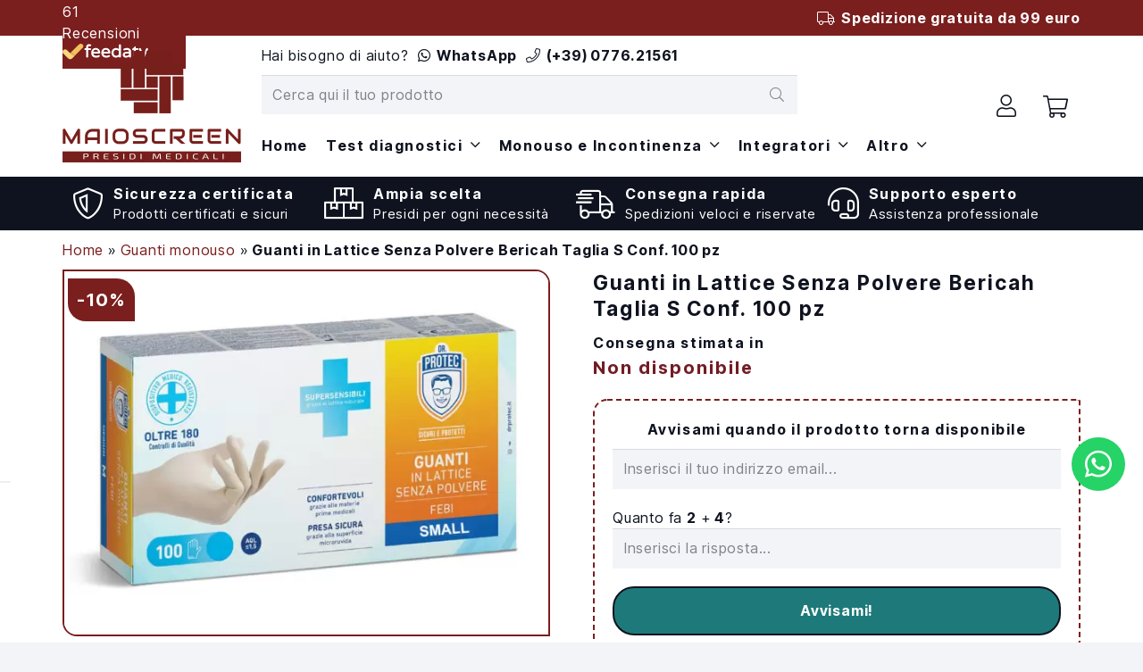

--- FILE ---
content_type: text/html; charset=UTF-8
request_url: https://maioscreen.it/p/guanti-in-lattice-senza-polvere-bericah-taglia-s-conf-100-pz/
body_size: 32491
content:
<!DOCTYPE HTML>  <html lang="it-IT">  <head>  	<meta charset="UTF-8">  				<script type="text/javascript" class="_iub_cs_skip">
				var _iub = _iub || {};
				_iub.csConfiguration = _iub.csConfiguration || {};
				_iub.csConfiguration.siteId = "3455166";
				_iub.csConfiguration.cookiePolicyId = "78161268";
			</script> 			<script class="_iub_cs_skip" src="https://cs.iubenda.com/autoblocking/3455166.js"></script> 			    <link rel="preconnect" href="https://cdn.doofinder.com">     <link rel="preconnect" href="https://cdn.iubenda.com">     <link rel="preconnect" href="https://consent.iubenda.com">     <link rel="preconnect" href="https://cs.iubenda.com">     <link rel="preconnect" href="https://eu1-layer.doofinder.com">     <link rel="preconnect" href="https://fonts.gstatic.com">     <link rel="preconnect" href="https://googleads.g.doubleclick.net">     <link rel="preconnect" href="https://hits-i.iubenda.com">     <link rel="preconnect" href="https://pixel.wp.com">     <link rel="preconnect" href="https://region1.analytics.google.com">     <link rel="preconnect" href="https://stats.wp.com">     <link rel="preconnect" href="https://widget.feedaty.com">     <link rel="preconnect" href="https://www.google.com">     <link rel="preconnect" href="https://www.googletagmanager.com">     <meta name='robots' content='index, follow, max-image-preview:large, max-snippet:-1, max-video-preview:-1' />  	<!-- This site is optimized with the Yoast SEO plugin v23.9 - https://yoast.com/wordpress/plugins/seo/ --> 	<title>Guanti in Lattice Senza Polvere Bericah Taglia S Conf. 100 pz &#8226; Maio Screen</title> 	<meta name="description" content="Acquista online i guanti in lattice senza polvere Bericah, taglia S, confezione da 100 pezzi. Spedizione veloce e sicura. Scopri le offerte!" /> 	<link rel="canonical" href="https://maioscreen.it/p/guanti-in-lattice-senza-polvere-bericah-taglia-s-conf-100-pz/" /> 	<meta property="og:locale" content="it_IT" /> 	<meta property="og:type" content="article" /> 	<meta property="og:title" content="Guanti in Lattice Senza Polvere Bericah Taglia S Conf. 100 pz &#8226; Maio Screen" /> 	<meta property="og:description" content="Esclusivi guanti monouso in lattice di gomma naturale, privi di polvere, che offrono una calzata impeccabile. Questo guanto non solo garantisce comfort senza pari, ma riduce in modo significativo i rischi associati a possibili reazioni allergiche e irritazioni cutanee per coloro che sono sensibili agli allergeni del lattice. La loro tonalit&agrave; naturale conferisce un tocco..." /> 	<meta property="og:url" content="https://maioscreen.it/p/guanti-in-lattice-senza-polvere-bericah-taglia-s-conf-100-pz/" /> 	<meta property="og:site_name" content="Maio Screen" /> 	<meta property="article:modified_time" content="2024-04-16T09:56:05+00:00" /> 	<meta property="og:image" content="https://maioscreen.it/wp-content/uploads/2024/03/guanti-in-lattice-senza-polvere-bericah-taglia-s-conf-100-pz.jpg" /> 	<meta property="og:image:width" content="1000" /> 	<meta property="og:image:height" content="750" /> 	<meta property="og:image:type" content="image/jpeg" /> 	<meta name="twitter:card" content="summary_large_image" /> 	<script type="application/ld+json" class="yoast-schema-graph">{"@context":"https://schema.org","@graph":[{"@type":"WebPage","@id":"https://maioscreen.it/p/guanti-in-lattice-senza-polvere-bericah-taglia-s-conf-100-pz/","url":"https://maioscreen.it/p/guanti-in-lattice-senza-polvere-bericah-taglia-s-conf-100-pz/","name":"Guanti in Lattice Senza Polvere Bericah Taglia S Conf. 100 pz &#8226; Maio Screen","isPartOf":{"@id":"https://maioscreen.it/#website"},"primaryImageOfPage":{"@id":"https://maioscreen.it/p/guanti-in-lattice-senza-polvere-bericah-taglia-s-conf-100-pz/#primaryimage"},"image":{"@id":"https://maioscreen.it/p/guanti-in-lattice-senza-polvere-bericah-taglia-s-conf-100-pz/#primaryimage"},"thumbnailUrl":"https://maioscreen.it/wp-content/uploads/2024/03/guanti-in-lattice-senza-polvere-bericah-taglia-s-conf-100-pz.jpg","datePublished":"2024-03-11T10:50:18+00:00","dateModified":"2024-04-16T09:56:05+00:00","breadcrumb":{"@id":"https://maioscreen.it/p/guanti-in-lattice-senza-polvere-bericah-taglia-s-conf-100-pz/#breadcrumb"},"inLanguage":"it-IT","potentialAction":[{"@type":"ReadAction","target":["https://maioscreen.it/p/guanti-in-lattice-senza-polvere-bericah-taglia-s-conf-100-pz/"]}]},{"@type":"ImageObject","inLanguage":"it-IT","@id":"https://maioscreen.it/p/guanti-in-lattice-senza-polvere-bericah-taglia-s-conf-100-pz/#primaryimage","url":"https://maioscreen.it/wp-content/uploads/2024/03/guanti-in-lattice-senza-polvere-bericah-taglia-s-conf-100-pz.jpg","contentUrl":"https://maioscreen.it/wp-content/uploads/2024/03/guanti-in-lattice-senza-polvere-bericah-taglia-s-conf-100-pz.jpg","width":1000,"height":750,"caption":"Foto principale Guanti in Lattice Senza Polvere Bericah Taglia S Conf. 100 pz"},{"@type":"BreadcrumbList","@id":"https://maioscreen.it/p/guanti-in-lattice-senza-polvere-bericah-taglia-s-conf-100-pz/#breadcrumb","itemListElement":[{"@type":"ListItem","position":1,"name":"Home","item":"https://maioscreen.it/"},{"@type":"ListItem","position":2,"name":"Guanti monouso","item":"https://maioscreen.it/c/guanti-monouso/"},{"@type":"ListItem","position":3,"name":"Guanti in Lattice Senza Polvere Bericah Taglia S Conf. 100 pz"}]},{"@type":"WebSite","@id":"https://maioscreen.it/#website","url":"https://maioscreen.it/","name":"Maio Screen","description":"Test Rapidi per ogni esigenza: Dai Self Test a Test Professionali","publisher":{"@id":"https://maioscreen.it/#organization"},"alternateName":"Maio Screen","potentialAction":[{"@type":"SearchAction","target":{"@type":"EntryPoint","urlTemplate":"https://maioscreen.it/?s={search_term_string}"},"query-input":{"@type":"PropertyValueSpecification","valueRequired":true,"valueName":"search_term_string"}}],"inLanguage":"it-IT"},{"@type":"Organization","@id":"https://maioscreen.it/#organization","name":"Maio Screen","alternateName":"Maio Screen","url":"https://maioscreen.it/","logo":{"@type":"ImageObject","inLanguage":"it-IT","@id":"https://maioscreen.it/#/schema/logo/image/","url":"https://maioscreen.it/wp-content/uploads/2023/12/icona-yoast.png","contentUrl":"https://maioscreen.it/wp-content/uploads/2023/12/icona-yoast.png","width":696,"height":696,"caption":"Maio Screen"},"image":{"@id":"https://maioscreen.it/#/schema/logo/image/"}}]}</script> 	<!-- / Yoast SEO plugin. -->   <link rel='dns-prefetch' href='//cdn.iubenda.com' /> <link rel='dns-prefetch' href='//fonts.googleapis.com' /> <meta name="viewport" content="width=device-width, initial-scale=1"> <meta name="SKYPE_TOOLBAR" content="SKYPE_TOOLBAR_PARSER_COMPATIBLE"> <meta name="theme-color" content="#7a1e1e"> <style id='wp-img-auto-sizes-contain-inline-css'> img:is([sizes=auto i],[sizes^="auto," i]){contain-intrinsic-size:3000px 1500px} /*# sourceURL=wp-img-auto-sizes-contain-inline-css */ </style> <link rel='stylesheet' id='contact-form-7-css' href='https://maioscreen.it/wp-content/plugins/contact-form-7/includes/css/styles.css' media='all' /> <link rel='stylesheet' id='feedaty-rating-for-woocommerce-css' href='https://maioscreen.it/wp-content/plugins/feedaty-rating-for-woocommerce/public/css/feedaty-rating-for-woocommerce-public.css' media='all' /> <link rel='stylesheet' id='topbar-css' href='https://maioscreen.it/wp-content/plugins/top-bar/inc/../css/topbar_style.css' media='all' /> <link rel='stylesheet' id='chatbox_manager_style-css' href='https://maioscreen.it/wp-content/plugins/wa-chatbox-manager/assets/css/style.css' media='all' /> <link rel='stylesheet' id='photoswipe-css' href='https://maioscreen.it/wp-content/plugins/woocommerce/assets/css/photoswipe/photoswipe.min.css' media='all' /> <link rel='stylesheet' id='photoswipe-default-skin-css' href='https://maioscreen.it/wp-content/plugins/woocommerce/assets/css/photoswipe/default-skin/default-skin.min.css' media='all' /> <style id='woocommerce-inline-inline-css'> .woocommerce form .form-row .required { visibility: visible; } /*# sourceURL=woocommerce-inline-inline-css */ </style> <link rel='stylesheet' id='us-fonts-css' href='https://fonts.googleapis.com/css?family=Inter+Tight%3A400%2C700%2C600&#038;display=swap&#038;ver=6.9' media='print' onload='this.onload=null;this.media="all";' /> <link rel='stylesheet' id='us-theme-css' href='https://maioscreen.it/wp-content/uploads/us-assets/maioscreen.it.css' media='all' /> <link rel='stylesheet' id='theme-style-css' href='https://maioscreen.it/wp-content/themes/Impreza-child/style.css' media='all' />  <script  type="text/javascript" class="_iub_cs_skip" id="iubenda-head-inline-scripts-0">
var _iub = _iub || [];
_iub.csConfiguration = {"askConsentAtCookiePolicyUpdate":true,"floatingPreferencesButtonDisplay":"anchored-center-left","perPurposeConsent":true,"siteId":3455166,"cookiePolicyId":78161268,"lang":"it", "banner":{ "acceptButtonColor":"#1E7A7A","acceptButtonDisplay":true,"backgroundColor":"#0F131F","closeButtonRejects":true,"customizeButtonColor":"#7A1E1E","customizeButtonDisplay":true,"explicitWithdrawal":true,"listPurposes":true,"position":"float-top-left","showTitle":false }};

//# sourceURL=iubenda-head-inline-scripts-0
</script> <script  type="text/javascript" src="//cdn.iubenda.com/cs/iubenda_cs.js" charset="UTF-8" async class="_iub_cs_skip" id="iubenda-head-scripts-1-js"></script> <script src="https://maioscreen.it/wp-includes/js/jquery/jquery.min.js" id="jquery-core-js"></script> <script id="topbar_frontjs-js-extra">
var tpbr_settings = {"fixed":"notfixed","user_who":"notloggedin","guests_or_users":"all","message":"Welcome to our website!","status":"inactive","yn_button":"nobutton","color":"#12bece","button_text":"","button_url":"","button_behavior":"samewindow","is_admin_bar":"no","detect_sticky":"0"};
//# sourceURL=topbar_frontjs-js-extra
</script> <script src="https://maioscreen.it/wp-content/plugins/top-bar/inc/../js/tpbr_front.min.js" id="topbar_frontjs-js"></script> <script src="https://maioscreen.it/wp-content/plugins/woocommerce/assets/js/jquery-blockui/jquery.blockUI.min.js" id="jquery-blockui-js" defer data-wp-strategy="defer"></script> <script id="wc-add-to-cart-js-extra">
var wc_add_to_cart_params = {"ajax_url":"/wp-admin/admin-ajax.php","wc_ajax_url":"/?wc-ajax=%%endpoint%%","i18n_view_cart":"Visualizza carrello","cart_url":"https://maioscreen.it/carrello/","is_cart":"","cart_redirect_after_add":"no"};
//# sourceURL=wc-add-to-cart-js-extra
</script> <script src="https://maioscreen.it/wp-content/plugins/woocommerce/assets/js/frontend/add-to-cart.min.js" id="wc-add-to-cart-js" defer data-wp-strategy="defer"></script> <script src="https://maioscreen.it/wp-content/plugins/woocommerce/assets/js/flexslider/jquery.flexslider.min.js" id="flexslider-js" defer data-wp-strategy="defer"></script> <script src="https://maioscreen.it/wp-content/plugins/woocommerce/assets/js/photoswipe/photoswipe.min.js" id="photoswipe-js" defer data-wp-strategy="defer"></script> <script src="https://maioscreen.it/wp-content/plugins/woocommerce/assets/js/photoswipe/photoswipe-ui-default.min.js" id="photoswipe-ui-default-js" defer data-wp-strategy="defer"></script> <script id="wc-single-product-js-extra">
var wc_single_product_params = {"i18n_required_rating_text":"Seleziona una valutazione","review_rating_required":"yes","flexslider":{"rtl":false,"animation":"slide","smoothHeight":true,"directionNav":false,"controlNav":"thumbnails","slideshow":false,"animationSpeed":500,"animationLoop":false,"allowOneSlide":false},"zoom_enabled":"","zoom_options":[],"photoswipe_enabled":"1","photoswipe_options":{"shareEl":false,"closeOnScroll":false,"history":false,"hideAnimationDuration":0,"showAnimationDuration":0},"flexslider_enabled":"1"};
//# sourceURL=wc-single-product-js-extra
</script> <script src="https://maioscreen.it/wp-content/plugins/woocommerce/assets/js/frontend/single-product.min.js" id="wc-single-product-js" defer data-wp-strategy="defer"></script> <script src="https://maioscreen.it/wp-content/plugins/woocommerce/assets/js/js-cookie/js.cookie.min.js" id="js-cookie-js" defer data-wp-strategy="defer"></script> <script id="woocommerce-js-extra">
var woocommerce_params = {"ajax_url":"/wp-admin/admin-ajax.php","wc_ajax_url":"/?wc-ajax=%%endpoint%%"};
//# sourceURL=woocommerce-js-extra
</script> <script src="https://maioscreen.it/wp-content/plugins/woocommerce/assets/js/frontend/woocommerce.min.js" id="woocommerce-js" defer data-wp-strategy="defer"></script> <script></script>		<script>
			window.wc_ga_pro = {};

			window.wc_ga_pro.ajax_url = 'https://maioscreen.it/wp-admin/admin-ajax.php';

			window.wc_ga_pro.available_gateways = {"bacs":"Bonifico bancario","ppcp-credit-card-gateway":"Carta di debito o credito","ppcp-gateway":"PayPal","cod":"Pagamento alla consegna"};

			// interpolate json by replacing placeholders with variables (only used by UA tracking)
			window.wc_ga_pro.interpolate_json = function( object, variables ) {

				if ( ! variables ) {
					return object;
				}

				let j = JSON.stringify( object );

				for ( let k in variables ) {
					j = j.split( '{$' + k + '}' ).join( variables[ k ] );
				}

				return JSON.parse( j );
			};

			// return the title for a payment gateway
			window.wc_ga_pro.get_payment_method_title = function( payment_method ) {
				return window.wc_ga_pro.available_gateways[ payment_method ] || payment_method;
			};

			// check if an email is valid
			window.wc_ga_pro.is_valid_email = function( email ) {
				return /[^\s@]+@[^\s@]+\.[^\s@]+/.test( email );
			};
		</script> 				<!-- Google tag (gtag.js) --> 		<script async src='https://www.googletagmanager.com/gtag/js?id=G-XN5T8WEQ7V&l=dataLayer' class="_iub_cs_activate" type="text/plain" data-iub-purposes="4"></script> 		<script >

			window.dataLayer = window.dataLayer || [];

			function gtag() {
				dataLayer.push(arguments);
			}

			gtag('js', new Date());

			gtag('config', 'G-XN5T8WEQ7V', {"cookie_domain":"auto"});

			gtag('consent', 'default', {"analytics_storage":"denied","ad_storage":"denied","ad_user_data":"denied","ad_personalization":"denied","region":["AT","BE","BG","HR","CY","CZ","DK","EE","FI","FR","DE","GR","HU","IS","IE","IT","LV","LI","LT","LU","MT","NL","NO","PL","PT","RO","SK","SI","ES","SE","GB","CH"]});(function($) {
	$(function () {

		const consentMap = {
			statistics: [ 'analytics_storage' ],
			marketing: [ 'ad_storage', 'ad_user_data', 'ad_personalization' ]
		};

		// eslint-disable-next-line camelcase -- `wp_has_consent` is defined by the WP Consent API plugin.
		if ( typeof window.wp_has_consent === 'function' ) {
			console.log('has consent');

			// eslint-disable-next-line camelcase -- `wp_consent_type` is defined by the WP Consent API plugin.
			if ( window.wp_consent_type === undefined ) {
				window.wp_consent_type = 'optin';
			}

			const consentState = {};

			for ( const [ category, types ] of Object.entries( consentMap ) ) {
				// eslint-disable-next-line camelcase, no-undef -- `consent_api_get_cookie`, `constent_api` is defined by the WP Consent API plugin.
				if ( consent_api_get_cookie( window.consent_api.cookie_prefix + '_' + category ) !== '' ) {
					// eslint-disable-next-line camelcase, no-undef -- `wp_has_consent` is defined by the WP Consent API plugin.
					const hasConsent = wp_has_consent( category ) ? 'granted' : 'denied';

					types.forEach( ( type ) => {
						consentState[ type ] = hasConsent;
					} );
				}
			}

			if ( Object.keys( consentState ).length > 0 ) {
				gtag( 'consent', 'update', consentState );
			}
		}

		document.addEventListener( 'wp_listen_for_consent_change', ( event ) => {
			const consentUpdate = {};
			const types = consentMap[ Object.keys( event.detail )[ 0 ] ];
			const state = Object.values( event.detail )[ 0 ] === 'allow' ? 'granted' : 'denied';

			if ( types === undefined ) {
				return
			}

			types.forEach( ( type ) => {
				consentUpdate[ type ] = state;
			} );

			if ( Object.keys( consentUpdate ).length > 0 ) {
				gtag( 'consent', 'update', consentUpdate );
			}
		} );
	});
})(jQuery);
			
			(function() {

				const event = document.createEvent('Event');

				event.initEvent( 'wc_google_analytics_pro_gtag_loaded', true, true );

				document.dispatchEvent( event );
			})();
		</script> 		            <style type="text/css">                 .add-to-cart-pagina-prodotto{display:none!important}                 .sticky-atc{display:none!important}             </style>             		<script id="us_add_no_touch">
			if ( ! /Android|webOS|iPhone|iPad|iPod|BlackBerry|IEMobile|Opera Mini/i.test( navigator.userAgent ) ) {
				document.documentElement.classList.add( "no-touch" );
			}
		</script>  				<script id="us_color_scheme_switch_class">
			if ( document.cookie.includes( "us_color_scheme_switch_is_on=true" ) ) {
				document.documentElement.classList.add( "us-color-scheme-on" );
			}
		</script>  			<noscript><style>.woocommerce-product-gallery{ opacity: 1 !important; }</style></noscript> 	<meta name="generator" content="Powered by WPBakery Page Builder - drag and drop page builder for WordPress."/> <style class='wp-fonts-local'> @font-face{font-family:Inter;font-style:normal;font-weight:300 900;font-display:fallback;src:url('https://maioscreen.it/wp-content/plugins/woocommerce/assets/fonts/Inter-VariableFont_slnt,wght.woff2') format('woff2');font-stretch:normal;} @font-face{font-family:Cardo;font-style:normal;font-weight:400;font-display:fallback;src:url('https://maioscreen.it/wp-content/plugins/woocommerce/assets/fonts/cardo_normal_400.woff2') format('woff2');} </style> <link rel="icon" href="https://maioscreen.it/wp-content/uploads/2023/12/icona-150x150.png" sizes="32x32" /> <link rel="icon" href="https://maioscreen.it/wp-content/uploads/2023/12/icona-300x300.png" sizes="192x192" /> <link rel="apple-touch-icon" href="https://maioscreen.it/wp-content/uploads/2023/12/icona-300x300.png" /> <meta name="msapplication-TileImage" content="https://maioscreen.it/wp-content/uploads/2023/12/icona-300x300.png" /> <noscript><style> .wpb_animate_when_almost_visible { opacity: 1; }</style></noscript>		<style id="us-icon-fonts">@font-face{font-display:block;font-style:normal;font-family:"fontawesome";font-weight:300;src:url("https://maioscreen.it/wp-content/themes/Impreza/fonts/fa-light-300.woff2?ver=8.31.2") format("woff2")}.fal{font-family:"fontawesome";font-weight:300}@font-face{font-display:block;font-style:normal;font-family:"Font Awesome 5 Brands";font-weight:400;src:url("https://maioscreen.it/wp-content/themes/Impreza/fonts/fa-brands-400.woff2?ver=8.31.2") format("woff2")}.fab{font-family:"Font Awesome 5 Brands";font-weight:400}</style>  				<style id="us-current-header-css"> .l-subheader.at_top,.l-subheader.at_top .w-dropdown-list,.l-subheader.at_top .type_mobile .w-nav-list.level_1{background:#7a1e1e;color:#ffffff}.no-touch .l-subheader.at_top a:hover,.no-touch .l-header.bg_transparent .l-subheader.at_top .w-dropdown.opened a:hover{color:#ffffff}.l-header.bg_transparent:not(.sticky) .l-subheader.at_top{background:transparent;color:#ffffff}.no-touch .l-header.bg_transparent:not(.sticky) .at_top .w-cart-link:hover,.no-touch .l-header.bg_transparent:not(.sticky) .at_top .w-text a:hover,.no-touch .l-header.bg_transparent:not(.sticky) .at_top .w-html a:hover,.no-touch .l-header.bg_transparent:not(.sticky) .at_top .w-nav>a:hover,.no-touch .l-header.bg_transparent:not(.sticky) .at_top .w-menu a:hover,.no-touch .l-header.bg_transparent:not(.sticky) .at_top .w-search>a:hover,.no-touch .l-header.bg_transparent:not(.sticky) .at_top .w-dropdown a:hover,.no-touch .l-header.bg_transparent:not(.sticky) .at_top .type_desktop .menu-item.level_1:hover>a{color:#ffffff}.l-subheader.at_middle,.l-subheader.at_middle .w-dropdown-list,.l-subheader.at_middle .type_mobile .w-nav-list.level_1{background:#ffffff;color:#0f131f}.no-touch .l-subheader.at_middle a:hover,.no-touch .l-header.bg_transparent .l-subheader.at_middle .w-dropdown.opened a:hover{color:#7a1e1e}.l-header.bg_transparent:not(.sticky) .l-subheader.at_middle{background:transparent;color:#ffffff}.no-touch .l-header.bg_transparent:not(.sticky) .at_middle .w-cart-link:hover,.no-touch .l-header.bg_transparent:not(.sticky) .at_middle .w-text a:hover,.no-touch .l-header.bg_transparent:not(.sticky) .at_middle .w-html a:hover,.no-touch .l-header.bg_transparent:not(.sticky) .at_middle .w-nav>a:hover,.no-touch .l-header.bg_transparent:not(.sticky) .at_middle .w-menu a:hover,.no-touch .l-header.bg_transparent:not(.sticky) .at_middle .w-search>a:hover,.no-touch .l-header.bg_transparent:not(.sticky) .at_middle .w-dropdown a:hover,.no-touch .l-header.bg_transparent:not(.sticky) .at_middle .type_desktop .menu-item.level_1:hover>a{color:#ffffff}.l-subheader.at_bottom,.l-subheader.at_bottom .w-dropdown-list,.l-subheader.at_bottom .type_mobile .w-nav-list.level_1{background:#0f131f;color:#ffffff}.no-touch .l-subheader.at_bottom a:hover,.no-touch .l-header.bg_transparent .l-subheader.at_bottom .w-dropdown.opened a:hover{color:#ffffff}.l-header.bg_transparent:not(.sticky) .l-subheader.at_bottom{background:#0f131f;color:#ffffff}.no-touch .l-header.bg_transparent:not(.sticky) .at_bottom .w-cart-link:hover,.no-touch .l-header.bg_transparent:not(.sticky) .at_bottom .w-text a:hover,.no-touch .l-header.bg_transparent:not(.sticky) .at_bottom .w-html a:hover,.no-touch .l-header.bg_transparent:not(.sticky) .at_bottom .w-nav>a:hover,.no-touch .l-header.bg_transparent:not(.sticky) .at_bottom .w-menu a:hover,.no-touch .l-header.bg_transparent:not(.sticky) .at_bottom .w-search>a:hover,.no-touch .l-header.bg_transparent:not(.sticky) .at_bottom .w-dropdown a:hover,.no-touch .l-header.bg_transparent:not(.sticky) .at_bottom .type_desktop .menu-item.level_1:hover>a{color:#ffffff}.header_ver .l-header{background:#ffffff;color:#0f131f}@media (min-width:1211px){.hidden_for_default{display:none!important}.l-header{position:relative;z-index:111;width:100%}.l-subheader{margin:0 auto}.l-subheader.width_full{padding-left:1.5rem;padding-right:1.5rem}.l-subheader-h{display:flex;align-items:center;position:relative;margin:0 auto;max-width:var(--site-content-width,1200px);height:inherit}.w-header-show{display:none}.l-header.pos_fixed{position:fixed;left:0}.l-header.pos_fixed:not(.notransition) .l-subheader{transition-property:transform,background,box-shadow,line-height,height;transition-duration:.3s;transition-timing-function:cubic-bezier(.78,.13,.15,.86)}.headerinpos_bottom.sticky_first_section .l-header.pos_fixed{position:fixed!important}.header_hor .l-header.sticky_auto_hide{transition:transform .3s cubic-bezier(.78,.13,.15,.86) .1s}.header_hor .l-header.sticky_auto_hide.down{transform:translateY(-110%)}.l-header.bg_transparent:not(.sticky) .l-subheader{box-shadow:none!important;background:none}.l-header.bg_transparent~.l-main .l-section.width_full.height_auto:first-of-type>.l-section-h{padding-top:0!important;padding-bottom:0!important}.l-header.pos_static.bg_transparent{position:absolute;left:0}.l-subheader.width_full .l-subheader-h{max-width:none!important}.l-header.shadow_thin .l-subheader.at_middle,.l-header.shadow_thin .l-subheader.at_bottom{box-shadow:0 1px 0 rgba(0,0,0,0.08)}.l-header.shadow_wide .l-subheader.at_middle,.l-header.shadow_wide .l-subheader.at_bottom{box-shadow:0 3px 5px -1px rgba(0,0,0,0.1),0 2px 1px -1px rgba(0,0,0,0.05)}.header_hor .l-subheader-cell>.w-cart{margin-left:0;margin-right:0}:root{--header-height:258px;--header-sticky-height:150px}.l-header:before{content:'258'}.l-header.sticky:before{content:'150'}.l-subheader.at_top{line-height:40px;height:40px}.l-header.sticky .l-subheader.at_top{line-height:40px;height:40px}.l-subheader.at_middle{line-height:158px;height:158px}.l-header.sticky .l-subheader.at_middle{line-height:60px;height:60px}.l-subheader.at_bottom{line-height:60px;height:60px}.l-header.sticky .l-subheader.at_bottom{line-height:50px;height:50px}.headerinpos_above .l-header.pos_fixed{overflow:hidden;transition:transform 0.3s;transform:translate3d(0,-100%,0)}.headerinpos_above .l-header.pos_fixed.sticky{overflow:visible;transform:none}.headerinpos_above .l-header.pos_fixed~.l-section>.l-section-h,.headerinpos_above .l-header.pos_fixed~.l-main .l-section:first-of-type>.l-section-h{padding-top:0!important}.headerinpos_below .l-header.pos_fixed:not(.sticky){position:absolute;top:100%}.headerinpos_below .l-header.pos_fixed~.l-main>.l-section:first-of-type>.l-section-h{padding-top:0!important}.headerinpos_below .l-header.pos_fixed~.l-main .l-section.full_height:nth-of-type(2){min-height:100vh}.headerinpos_below .l-header.pos_fixed~.l-main>.l-section:nth-of-type(2)>.l-section-h{padding-top:var(--header-height)}.headerinpos_bottom .l-header.pos_fixed:not(.sticky){position:absolute;top:100vh}.headerinpos_bottom .l-header.pos_fixed~.l-main>.l-section:first-of-type>.l-section-h{padding-top:0!important}.headerinpos_bottom .l-header.pos_fixed~.l-main>.l-section:first-of-type>.l-section-h{padding-bottom:var(--header-height)}.headerinpos_bottom .l-header.pos_fixed.bg_transparent~.l-main .l-section.valign_center:not(.height_auto):first-of-type>.l-section-h{top:calc( var(--header-height) / 2 )}.headerinpos_bottom .l-header.pos_fixed:not(.sticky) .w-cart-dropdown,.headerinpos_bottom .l-header.pos_fixed:not(.sticky) .w-nav.type_desktop .w-nav-list.level_2{bottom:100%;transform-origin:0 100%}.headerinpos_bottom .l-header.pos_fixed:not(.sticky) .w-nav.type_mobile.m_layout_dropdown .w-nav-list.level_1{top:auto;bottom:100%;box-shadow:var(--box-shadow-up)}.headerinpos_bottom .l-header.pos_fixed:not(.sticky) .w-nav.type_desktop .w-nav-list.level_3,.headerinpos_bottom .l-header.pos_fixed:not(.sticky) .w-nav.type_desktop .w-nav-list.level_4{top:auto;bottom:0;transform-origin:0 100%}.headerinpos_bottom .l-header.pos_fixed:not(.sticky) .w-dropdown-list{top:auto;bottom:-0.4em;padding-top:0.4em;padding-bottom:2.4em}.admin-bar .l-header.pos_static.bg_solid~.l-main .l-section.full_height:first-of-type{min-height:calc( 100vh - var(--header-height) - 32px )}.admin-bar .l-header.pos_fixed:not(.sticky_auto_hide)~.l-main .l-section.full_height:not(:first-of-type){min-height:calc( 100vh - var(--header-sticky-height) - 32px )}.admin-bar.headerinpos_below .l-header.pos_fixed~.l-main .l-section.full_height:nth-of-type(2){min-height:calc(100vh - 32px)}}@media (min-width:1150px) and (max-width:1210px){.hidden_for_laptops{display:none!important}.l-header{position:relative;z-index:111;width:100%}.l-subheader{margin:0 auto}.l-subheader.width_full{padding-left:1.5rem;padding-right:1.5rem}.l-subheader-h{display:flex;align-items:center;position:relative;margin:0 auto;max-width:var(--site-content-width,1200px);height:inherit}.w-header-show{display:none}.l-header.pos_fixed{position:fixed;left:0}.l-header.pos_fixed:not(.notransition) .l-subheader{transition-property:transform,background,box-shadow,line-height,height;transition-duration:.3s;transition-timing-function:cubic-bezier(.78,.13,.15,.86)}.headerinpos_bottom.sticky_first_section .l-header.pos_fixed{position:fixed!important}.header_hor .l-header.sticky_auto_hide{transition:transform .3s cubic-bezier(.78,.13,.15,.86) .1s}.header_hor .l-header.sticky_auto_hide.down{transform:translateY(-110%)}.l-header.bg_transparent:not(.sticky) .l-subheader{box-shadow:none!important;background:none}.l-header.bg_transparent~.l-main .l-section.width_full.height_auto:first-of-type>.l-section-h{padding-top:0!important;padding-bottom:0!important}.l-header.pos_static.bg_transparent{position:absolute;left:0}.l-subheader.width_full .l-subheader-h{max-width:none!important}.l-header.shadow_thin .l-subheader.at_middle,.l-header.shadow_thin .l-subheader.at_bottom{box-shadow:0 1px 0 rgba(0,0,0,0.08)}.l-header.shadow_wide .l-subheader.at_middle,.l-header.shadow_wide .l-subheader.at_bottom{box-shadow:0 3px 5px -1px rgba(0,0,0,0.1),0 2px 1px -1px rgba(0,0,0,0.05)}.header_hor .l-subheader-cell>.w-cart{margin-left:0;margin-right:0}:root{--header-height:258px;--header-sticky-height:150px}.l-header:before{content:'258'}.l-header.sticky:before{content:'150'}.l-subheader.at_top{line-height:40px;height:40px}.l-header.sticky .l-subheader.at_top{line-height:40px;height:40px}.l-subheader.at_middle{line-height:158px;height:158px}.l-header.sticky .l-subheader.at_middle{line-height:60px;height:60px}.l-subheader.at_bottom{line-height:60px;height:60px}.l-header.sticky .l-subheader.at_bottom{line-height:50px;height:50px}.headerinpos_above .l-header.pos_fixed{overflow:hidden;transition:transform 0.3s;transform:translate3d(0,-100%,0)}.headerinpos_above .l-header.pos_fixed.sticky{overflow:visible;transform:none}.headerinpos_above .l-header.pos_fixed~.l-section>.l-section-h,.headerinpos_above .l-header.pos_fixed~.l-main .l-section:first-of-type>.l-section-h{padding-top:0!important}.headerinpos_below .l-header.pos_fixed:not(.sticky){position:absolute;top:100%}.headerinpos_below .l-header.pos_fixed~.l-main>.l-section:first-of-type>.l-section-h{padding-top:0!important}.headerinpos_below .l-header.pos_fixed~.l-main .l-section.full_height:nth-of-type(2){min-height:100vh}.headerinpos_below .l-header.pos_fixed~.l-main>.l-section:nth-of-type(2)>.l-section-h{padding-top:var(--header-height)}.headerinpos_bottom .l-header.pos_fixed:not(.sticky){position:absolute;top:100vh}.headerinpos_bottom .l-header.pos_fixed~.l-main>.l-section:first-of-type>.l-section-h{padding-top:0!important}.headerinpos_bottom .l-header.pos_fixed~.l-main>.l-section:first-of-type>.l-section-h{padding-bottom:var(--header-height)}.headerinpos_bottom .l-header.pos_fixed.bg_transparent~.l-main .l-section.valign_center:not(.height_auto):first-of-type>.l-section-h{top:calc( var(--header-height) / 2 )}.headerinpos_bottom .l-header.pos_fixed:not(.sticky) .w-cart-dropdown,.headerinpos_bottom .l-header.pos_fixed:not(.sticky) .w-nav.type_desktop .w-nav-list.level_2{bottom:100%;transform-origin:0 100%}.headerinpos_bottom .l-header.pos_fixed:not(.sticky) .w-nav.type_mobile.m_layout_dropdown .w-nav-list.level_1{top:auto;bottom:100%;box-shadow:var(--box-shadow-up)}.headerinpos_bottom .l-header.pos_fixed:not(.sticky) .w-nav.type_desktop .w-nav-list.level_3,.headerinpos_bottom .l-header.pos_fixed:not(.sticky) .w-nav.type_desktop .w-nav-list.level_4{top:auto;bottom:0;transform-origin:0 100%}.headerinpos_bottom .l-header.pos_fixed:not(.sticky) .w-dropdown-list{top:auto;bottom:-0.4em;padding-top:0.4em;padding-bottom:2.4em}.admin-bar .l-header.pos_static.bg_solid~.l-main .l-section.full_height:first-of-type{min-height:calc( 100vh - var(--header-height) - 32px )}.admin-bar .l-header.pos_fixed:not(.sticky_auto_hide)~.l-main .l-section.full_height:not(:first-of-type){min-height:calc( 100vh - var(--header-sticky-height) - 32px )}.admin-bar.headerinpos_below .l-header.pos_fixed~.l-main .l-section.full_height:nth-of-type(2){min-height:calc(100vh - 32px)}}@media (min-width:621px) and (max-width:1149px){.hidden_for_tablets{display:none!important}.l-header{position:relative;z-index:111;width:100%}.l-subheader{margin:0 auto}.l-subheader.width_full{padding-left:1.5rem;padding-right:1.5rem}.l-subheader-h{display:flex;align-items:center;position:relative;margin:0 auto;max-width:var(--site-content-width,1200px);height:inherit}.w-header-show{display:none}.l-header.pos_fixed{position:fixed;left:0}.l-header.pos_fixed:not(.notransition) .l-subheader{transition-property:transform,background,box-shadow,line-height,height;transition-duration:.3s;transition-timing-function:cubic-bezier(.78,.13,.15,.86)}.headerinpos_bottom.sticky_first_section .l-header.pos_fixed{position:fixed!important}.header_hor .l-header.sticky_auto_hide{transition:transform .3s cubic-bezier(.78,.13,.15,.86) .1s}.header_hor .l-header.sticky_auto_hide.down{transform:translateY(-110%)}.l-header.bg_transparent:not(.sticky) .l-subheader{box-shadow:none!important;background:none}.l-header.bg_transparent~.l-main .l-section.width_full.height_auto:first-of-type>.l-section-h{padding-top:0!important;padding-bottom:0!important}.l-header.pos_static.bg_transparent{position:absolute;left:0}.l-subheader.width_full .l-subheader-h{max-width:none!important}.l-header.shadow_thin .l-subheader.at_middle,.l-header.shadow_thin .l-subheader.at_bottom{box-shadow:0 1px 0 rgba(0,0,0,0.08)}.l-header.shadow_wide .l-subheader.at_middle,.l-header.shadow_wide .l-subheader.at_bottom{box-shadow:0 3px 5px -1px rgba(0,0,0,0.1),0 2px 1px -1px rgba(0,0,0,0.05)}.header_hor .l-subheader-cell>.w-cart{margin-left:0;margin-right:0}:root{--header-height:200px;--header-sticky-height:150px}.l-header:before{content:'200'}.l-header.sticky:before{content:'150'}.l-subheader.at_top{line-height:40px;height:40px}.l-header.sticky .l-subheader.at_top{line-height:40px;height:40px}.l-subheader.at_middle{line-height:100px;height:100px}.l-header.sticky .l-subheader.at_middle{line-height:60px;height:60px}.l-subheader.at_bottom{line-height:60px;height:60px}.l-header.sticky .l-subheader.at_bottom{line-height:50px;height:50px}}@media (max-width:620px){.hidden_for_mobiles{display:none!important}.l-header{position:relative;z-index:111;width:100%}.l-subheader{margin:0 auto}.l-subheader.width_full{padding-left:1.5rem;padding-right:1.5rem}.l-subheader-h{display:flex;align-items:center;position:relative;margin:0 auto;max-width:var(--site-content-width,1200px);height:inherit}.w-header-show{display:none}.l-header.pos_fixed{position:fixed;left:0}.l-header.pos_fixed:not(.notransition) .l-subheader{transition-property:transform,background,box-shadow,line-height,height;transition-duration:.3s;transition-timing-function:cubic-bezier(.78,.13,.15,.86)}.headerinpos_bottom.sticky_first_section .l-header.pos_fixed{position:fixed!important}.header_hor .l-header.sticky_auto_hide{transition:transform .3s cubic-bezier(.78,.13,.15,.86) .1s}.header_hor .l-header.sticky_auto_hide.down{transform:translateY(-110%)}.l-header.bg_transparent:not(.sticky) .l-subheader{box-shadow:none!important;background:none}.l-header.bg_transparent~.l-main .l-section.width_full.height_auto:first-of-type>.l-section-h{padding-top:0!important;padding-bottom:0!important}.l-header.pos_static.bg_transparent{position:absolute;left:0}.l-subheader.width_full .l-subheader-h{max-width:none!important}.l-header.shadow_thin .l-subheader.at_middle,.l-header.shadow_thin .l-subheader.at_bottom{box-shadow:0 1px 0 rgba(0,0,0,0.08)}.l-header.shadow_wide .l-subheader.at_middle,.l-header.shadow_wide .l-subheader.at_bottom{box-shadow:0 3px 5px -1px rgba(0,0,0,0.1),0 2px 1px -1px rgba(0,0,0,0.05)}.header_hor .l-subheader-cell>.w-cart{margin-left:0;margin-right:0}:root{--header-height:180px;--header-sticky-height:150px}.l-header:before{content:'180'}.l-header.sticky:before{content:'150'}.l-subheader.at_top{line-height:40px;height:40px}.l-header.sticky .l-subheader.at_top{line-height:40px;height:40px}.l-subheader.at_middle{line-height:80px;height:80px}.l-header.sticky .l-subheader.at_middle{line-height:60px;height:60px}.l-subheader.at_bottom{line-height:60px;height:60px}.l-header.sticky .l-subheader.at_bottom{line-height:50px;height:50px}}@media (min-width:1211px){.ush_image_1{height:125px!important}.l-header.sticky .ush_image_1{height:125px!important}}@media (min-width:1150px) and (max-width:1210px){.ush_image_1{height:115px!important}.l-header.sticky .ush_image_1{height:115px!important}}@media (min-width:621px) and (max-width:1149px){.ush_image_1{height:80px!important}.l-header.sticky .ush_image_1{height:80px!important}}@media (max-width:620px){.ush_image_1{height:80px!important}.l-header.sticky .ush_image_1{height:80px!important}}@media (min-width:1211px){.ush_image_2{height:60px!important}.l-header.sticky .ush_image_2{height:60px!important}}@media (min-width:1150px) and (max-width:1210px){.ush_image_2{height:60px!important}.l-header.sticky .ush_image_2{height:60px!important}}@media (min-width:621px) and (max-width:1149px){.ush_image_2{height:60px!important}.l-header.sticky .ush_image_2{height:60px!important}}@media (max-width:620px){.ush_image_2{height:60px!important}.l-header.sticky .ush_image_2{height:60px!important}}.header_hor .ush_menu_1.type_desktop .menu-item.level_1>a:not(.w-btn){padding-left:10px;padding-right:10px}.header_hor .ush_menu_1.type_desktop .menu-item.level_1>a.w-btn{margin-left:10px;margin-right:10px}.header_hor .ush_menu_1.type_desktop.align-edges>.w-nav-list.level_1{margin-left:-10px;margin-right:-10px}.header_ver .ush_menu_1.type_desktop .menu-item.level_1>a:not(.w-btn){padding-top:10px;padding-bottom:10px}.header_ver .ush_menu_1.type_desktop .menu-item.level_1>a.w-btn{margin-top:10px;margin-bottom:10px}.ush_menu_1.type_desktop .menu-item-has-children.level_1>a>.w-nav-arrow{display:inline-block}.ush_menu_1.type_desktop .menu-item:not(.level_1){font-size:1rem}.ush_menu_1.type_mobile .w-nav-anchor.level_1,.ush_menu_1.type_mobile .w-nav-anchor.level_1 + .w-nav-arrow{font-size:1.1rem}.ush_menu_1.type_mobile .w-nav-anchor:not(.level_1),.ush_menu_1.type_mobile .w-nav-anchor:not(.level_1) + .w-nav-arrow{font-size:0.9rem}@media (min-width:1211px){.ush_menu_1 .w-nav-icon{font-size:25px}}@media (min-width:1150px) and (max-width:1210px){.ush_menu_1 .w-nav-icon{font-size:25px}}@media (min-width:621px) and (max-width:1149px){.ush_menu_1 .w-nav-icon{font-size:25px}}@media (max-width:620px){.ush_menu_1 .w-nav-icon{font-size:25px}}.ush_menu_1 .w-nav-icon>div{border-width:3px}@media screen and (max-width:1149px){.w-nav.ush_menu_1>.w-nav-list.level_1{display:none}.ush_menu_1 .w-nav-control{display:block}}.ush_menu_1 .w-nav-item.level_1>a:not(.w-btn):focus,.no-touch .ush_menu_1 .w-nav-item.level_1.opened>a:not(.w-btn),.no-touch .ush_menu_1 .w-nav-item.level_1:hover>a:not(.w-btn){background:transparent;color:#7a1e1e}.ush_menu_1 .w-nav-item.level_1.current-menu-item>a:not(.w-btn),.ush_menu_1 .w-nav-item.level_1.current-menu-ancestor>a:not(.w-btn),.ush_menu_1 .w-nav-item.level_1.current-page-ancestor>a:not(.w-btn){background:transparent;color:#7a1e1e}.l-header.bg_transparent:not(.sticky) .ush_menu_1.type_desktop .w-nav-item.level_1.current-menu-item>a:not(.w-btn),.l-header.bg_transparent:not(.sticky) .ush_menu_1.type_desktop .w-nav-item.level_1.current-menu-ancestor>a:not(.w-btn),.l-header.bg_transparent:not(.sticky) .ush_menu_1.type_desktop .w-nav-item.level_1.current-page-ancestor>a:not(.w-btn){background:transparent;color:#7a1e1e}.ush_menu_1 .w-nav-list:not(.level_1){background:#f2f4f7;color:#7a1e1e}.no-touch .ush_menu_1 .w-nav-item:not(.level_1)>a:focus,.no-touch .ush_menu_1 .w-nav-item:not(.level_1):hover>a{background:#7a1e1e;color:#ffffff}.ush_menu_1 .w-nav-item:not(.level_1).current-menu-item>a,.ush_menu_1 .w-nav-item:not(.level_1).current-menu-ancestor>a,.ush_menu_1 .w-nav-item:not(.level_1).current-page-ancestor>a{background:#7a1e1e;color:#ffffff}.ush_search_1 .w-search-form{background:var(--color-content-bg);color:var(--color-content-text)}@media (min-width:1211px){.ush_search_1.layout_simple{max-width:600px}.ush_search_1.layout_modern.active{width:600px}.ush_search_1{font-size:25px}}@media (min-width:1150px) and (max-width:1210px){.ush_search_1.layout_simple{max-width:600px}.ush_search_1.layout_modern.active{width:600px}.ush_search_1{font-size:25px}}@media (min-width:621px) and (max-width:1149px){.ush_search_1.layout_simple{max-width:600px}.ush_search_1.layout_modern.active{width:600px}.ush_search_1{font-size:25px}}@media (max-width:620px){.ush_search_1{font-size:25px}}.ush_search_2 .w-search-form{background:var(--color-content-bg);color:var(--color-content-text)}@media (min-width:1211px){.ush_search_2.layout_simple{max-width:600px}.ush_search_2.layout_modern.active{width:600px}.ush_search_2{font-size:25px}}@media (min-width:1150px) and (max-width:1210px){.ush_search_2.layout_simple{max-width:600px}.ush_search_2.layout_modern.active{width:600px}.ush_search_2{font-size:25px}}@media (min-width:621px) and (max-width:1149px){.ush_search_2.layout_simple{max-width:600px}.ush_search_2.layout_modern.active{width:600px}.ush_search_2{font-size:25px}}@media (max-width:620px){.ush_search_2{font-size:25px}}@media (min-width:1211px){.ush_cart_1 .w-cart-link{font-size:25px}}@media (min-width:1150px) and (max-width:1210px){.ush_cart_1 .w-cart-link{font-size:25px}}@media (min-width:621px) and (max-width:1149px){.ush_cart_1 .w-cart-link{font-size:25px}}@media (max-width:620px){.ush_cart_1 .w-cart-link{font-size:25px}}.ush_text_1{font-weight:700!important}.ush_vwrapper_1{margin-left:30px!important}.ush_text_2{font-weight:700!important}.ush_text_3{font-weight:700!important}.ush_menu_1{letter-spacing:0.1em!important;font-weight:700!important}.ush_text_5{text-align:center!important;font-size:25px!important;line-height:50px!important;width:55px!important;height:50px!important}.ush_hwrapper_2{width:100%!important}.ush_hwrapper_3{width:25%!important}.ush_text_6{font-size:35px!important}.ush_text_7{letter-spacing:0.1em!important;font-weight:700!important}.ush_text_8{font-size:15px!important}.ush_hwrapper_4{width:25%!important}.ush_hwrapper_5{width:25%!important}.ush_hwrapper_6{width:25%!important}.ush_text_9{font-size:35px!important}.ush_text_10{font-size:35px!important}.ush_text_11{font-size:35px!important}.ush_text_12{letter-spacing:0.1em!important;font-weight:700!important}.ush_text_13{letter-spacing:0.1em!important;font-weight:700!important}.ush_text_14{letter-spacing:0.1em!important;font-weight:700!important}.ush_text_15{font-size:15px!important}.ush_text_16{font-size:15px!important}.ush_text_17{font-size:15px!important}.ush_hwrapper_8{min-width:400px!important}.ush_text_20{letter-spacing:0.1em!important;font-weight:700!important}.ush_hwrapper_9{min-width:400px!important}.ush_text_22{letter-spacing:0.1em!important;font-weight:700!important}.ush_hwrapper_10{min-width:400px!important}.ush_text_24{letter-spacing:0.1em!important;font-weight:700!important}.ush_hwrapper_11{min-width:400px!important}.ush_text_26{letter-spacing:0.1em!important;font-weight:700!important}.ush_search_2{line-height:50px!important;width:45px!important}</style>  		<style id="us-design-options-css">.us_custom_439495cd{margin-top:10px!important;padding-top:0px!important;padding-bottom:0px!important}.us_custom_47c75eb5{color:#ffffff!important;font-size:20px!important;letter-spacing:0.1em!important;font-weight:700!important;border-radius:0 1em 0 1em!important;position:absolute!important;left:30px!important;top:10px!important;padding:10px!important;background:#7a1e1e!important}.us_custom_57d81758{font-size:1.4rem!important;line-height:1.3!important;letter-spacing:0.1em!important;font-weight:700!important;margin-bottom:0px!important}.us_custom_dd8f34c5{letter-spacing:0.1em!important;font-weight:700!important;margin-top:10px!important}.us_custom_724dbc6d{color:#155724!important;font-size:2rem!important;letter-spacing:0.1em!important;font-weight:700!important;margin-top:20px!important}.us_custom_0f8f44b7{margin-top:20px!important}.us_custom_797b527d{font-size:15px!important;line-height:1.3!important;margin-top:10px!important}.us_custom_80a192e9{font-size:15px!important}.us_custom_b2452879{margin-top:10px!important}.us_custom_faaaa97c{letter-spacing:0.1em!important;font-weight:700!important}.us_custom_8d45c27c{padding-top:0px!important;padding-bottom:0px!important}.us_custom_6083faae{border-radius:1em 0 1em 0!important;background:#f2f4f7!important;padding:20px 5px 20px 0px!important}.us_custom_1d5a9187{font-size:15px!important;height:460px!important;padding:0px 20px 0px 20px!important}.us_custom_a43c138b{height:460px!important;padding:0px 20px 0px 20px!important}.us_custom_3532e7eb{font-size:1.1rem!important;line-height:1.3!important;letter-spacing:0.1em!important;font-weight:700!important;margin-bottom:0px!important}.us_custom_18efa83c{width:100%!important;padding-top:10px!important;padding-bottom:10px!important;border-top-width:5px!important;border-color:#f2f4f7!important;position:fixed!important;bottom:0px!important;z-index:100!important;border-top-style:solid!important;background:rgba(255,255,255,0.9)!important}.us_custom_7dad926e{max-width:100px!important;border-radius:0 1em 0 1em!important;border:2px solid #7a1e1e!important}.us_custom_8695de53{line-height:1.1!important;letter-spacing:0.1em!important;font-weight:700!important}.us_custom_73c2d0be{color:#155724!important;line-height:1.1!important;letter-spacing:0.1em!important;font-weight:700!important}.us_custom_c17a76fa{margin-left:auto!important;margin-right:0px!important}.us_custom_79b9c489{padding-bottom:5px!important}.us_custom_bc730f2e{font-size:1.2rem!important;letter-spacing:0.1em!important;font-weight:700!important;margin-bottom:10px!important}.us_custom_020a95dc{padding-top:5px!important;padding-bottom:5px!important}.us_custom_38951f80{font-size:1.2rem!important;letter-spacing:0.1em!important;font-weight:700!important}.us_custom_6df4bc3a{color:#ffffff!important}.us_custom_43d836d8{padding-top:10px!important;padding-bottom:10px!important}.us_custom_683e5921{color:#7bb929!important;font-weight:700!important}</style><style id='global-styles-inline-css'> :root{--wp--preset--aspect-ratio--square: 1;--wp--preset--aspect-ratio--4-3: 4/3;--wp--preset--aspect-ratio--3-4: 3/4;--wp--preset--aspect-ratio--3-2: 3/2;--wp--preset--aspect-ratio--2-3: 2/3;--wp--preset--aspect-ratio--16-9: 16/9;--wp--preset--aspect-ratio--9-16: 9/16;--wp--preset--color--black: #000000;--wp--preset--color--cyan-bluish-gray: #abb8c3;--wp--preset--color--white: #ffffff;--wp--preset--color--pale-pink: #f78da7;--wp--preset--color--vivid-red: #cf2e2e;--wp--preset--color--luminous-vivid-orange: #ff6900;--wp--preset--color--luminous-vivid-amber: #fcb900;--wp--preset--color--light-green-cyan: #7bdcb5;--wp--preset--color--vivid-green-cyan: #00d084;--wp--preset--color--pale-cyan-blue: #8ed1fc;--wp--preset--color--vivid-cyan-blue: #0693e3;--wp--preset--color--vivid-purple: #9b51e0;--wp--preset--gradient--vivid-cyan-blue-to-vivid-purple: linear-gradient(135deg,rgb(6,147,227) 0%,rgb(155,81,224) 100%);--wp--preset--gradient--light-green-cyan-to-vivid-green-cyan: linear-gradient(135deg,rgb(122,220,180) 0%,rgb(0,208,130) 100%);--wp--preset--gradient--luminous-vivid-amber-to-luminous-vivid-orange: linear-gradient(135deg,rgb(252,185,0) 0%,rgb(255,105,0) 100%);--wp--preset--gradient--luminous-vivid-orange-to-vivid-red: linear-gradient(135deg,rgb(255,105,0) 0%,rgb(207,46,46) 100%);--wp--preset--gradient--very-light-gray-to-cyan-bluish-gray: linear-gradient(135deg,rgb(238,238,238) 0%,rgb(169,184,195) 100%);--wp--preset--gradient--cool-to-warm-spectrum: linear-gradient(135deg,rgb(74,234,220) 0%,rgb(151,120,209) 20%,rgb(207,42,186) 40%,rgb(238,44,130) 60%,rgb(251,105,98) 80%,rgb(254,248,76) 100%);--wp--preset--gradient--blush-light-purple: linear-gradient(135deg,rgb(255,206,236) 0%,rgb(152,150,240) 100%);--wp--preset--gradient--blush-bordeaux: linear-gradient(135deg,rgb(254,205,165) 0%,rgb(254,45,45) 50%,rgb(107,0,62) 100%);--wp--preset--gradient--luminous-dusk: linear-gradient(135deg,rgb(255,203,112) 0%,rgb(199,81,192) 50%,rgb(65,88,208) 100%);--wp--preset--gradient--pale-ocean: linear-gradient(135deg,rgb(255,245,203) 0%,rgb(182,227,212) 50%,rgb(51,167,181) 100%);--wp--preset--gradient--electric-grass: linear-gradient(135deg,rgb(202,248,128) 0%,rgb(113,206,126) 100%);--wp--preset--gradient--midnight: linear-gradient(135deg,rgb(2,3,129) 0%,rgb(40,116,252) 100%);--wp--preset--font-size--small: 13px;--wp--preset--font-size--medium: 20px;--wp--preset--font-size--large: 36px;--wp--preset--font-size--x-large: 42px;--wp--preset--font-family--inter: "Inter", sans-serif;--wp--preset--font-family--cardo: Cardo;--wp--preset--spacing--20: 0.44rem;--wp--preset--spacing--30: 0.67rem;--wp--preset--spacing--40: 1rem;--wp--preset--spacing--50: 1.5rem;--wp--preset--spacing--60: 2.25rem;--wp--preset--spacing--70: 3.38rem;--wp--preset--spacing--80: 5.06rem;--wp--preset--shadow--natural: 6px 6px 9px rgba(0, 0, 0, 0.2);--wp--preset--shadow--deep: 12px 12px 50px rgba(0, 0, 0, 0.4);--wp--preset--shadow--sharp: 6px 6px 0px rgba(0, 0, 0, 0.2);--wp--preset--shadow--outlined: 6px 6px 0px -3px rgb(255, 255, 255), 6px 6px rgb(0, 0, 0);--wp--preset--shadow--crisp: 6px 6px 0px rgb(0, 0, 0);}:where(.is-layout-flex){gap: 0.5em;}:where(.is-layout-grid){gap: 0.5em;}body .is-layout-flex{display: flex;}.is-layout-flex{flex-wrap: wrap;align-items: center;}.is-layout-flex > :is(*, div){margin: 0;}body .is-layout-grid{display: grid;}.is-layout-grid > :is(*, div){margin: 0;}:where(.wp-block-columns.is-layout-flex){gap: 2em;}:where(.wp-block-columns.is-layout-grid){gap: 2em;}:where(.wp-block-post-template.is-layout-flex){gap: 1.25em;}:where(.wp-block-post-template.is-layout-grid){gap: 1.25em;}.has-black-color{color: var(--wp--preset--color--black) !important;}.has-cyan-bluish-gray-color{color: var(--wp--preset--color--cyan-bluish-gray) !important;}.has-white-color{color: var(--wp--preset--color--white) !important;}.has-pale-pink-color{color: var(--wp--preset--color--pale-pink) !important;}.has-vivid-red-color{color: var(--wp--preset--color--vivid-red) !important;}.has-luminous-vivid-orange-color{color: var(--wp--preset--color--luminous-vivid-orange) !important;}.has-luminous-vivid-amber-color{color: var(--wp--preset--color--luminous-vivid-amber) !important;}.has-light-green-cyan-color{color: var(--wp--preset--color--light-green-cyan) !important;}.has-vivid-green-cyan-color{color: var(--wp--preset--color--vivid-green-cyan) !important;}.has-pale-cyan-blue-color{color: var(--wp--preset--color--pale-cyan-blue) !important;}.has-vivid-cyan-blue-color{color: var(--wp--preset--color--vivid-cyan-blue) !important;}.has-vivid-purple-color{color: var(--wp--preset--color--vivid-purple) !important;}.has-black-background-color{background-color: var(--wp--preset--color--black) !important;}.has-cyan-bluish-gray-background-color{background-color: var(--wp--preset--color--cyan-bluish-gray) !important;}.has-white-background-color{background-color: var(--wp--preset--color--white) !important;}.has-pale-pink-background-color{background-color: var(--wp--preset--color--pale-pink) !important;}.has-vivid-red-background-color{background-color: var(--wp--preset--color--vivid-red) !important;}.has-luminous-vivid-orange-background-color{background-color: var(--wp--preset--color--luminous-vivid-orange) !important;}.has-luminous-vivid-amber-background-color{background-color: var(--wp--preset--color--luminous-vivid-amber) !important;}.has-light-green-cyan-background-color{background-color: var(--wp--preset--color--light-green-cyan) !important;}.has-vivid-green-cyan-background-color{background-color: var(--wp--preset--color--vivid-green-cyan) !important;}.has-pale-cyan-blue-background-color{background-color: var(--wp--preset--color--pale-cyan-blue) !important;}.has-vivid-cyan-blue-background-color{background-color: var(--wp--preset--color--vivid-cyan-blue) !important;}.has-vivid-purple-background-color{background-color: var(--wp--preset--color--vivid-purple) !important;}.has-black-border-color{border-color: var(--wp--preset--color--black) !important;}.has-cyan-bluish-gray-border-color{border-color: var(--wp--preset--color--cyan-bluish-gray) !important;}.has-white-border-color{border-color: var(--wp--preset--color--white) !important;}.has-pale-pink-border-color{border-color: var(--wp--preset--color--pale-pink) !important;}.has-vivid-red-border-color{border-color: var(--wp--preset--color--vivid-red) !important;}.has-luminous-vivid-orange-border-color{border-color: var(--wp--preset--color--luminous-vivid-orange) !important;}.has-luminous-vivid-amber-border-color{border-color: var(--wp--preset--color--luminous-vivid-amber) !important;}.has-light-green-cyan-border-color{border-color: var(--wp--preset--color--light-green-cyan) !important;}.has-vivid-green-cyan-border-color{border-color: var(--wp--preset--color--vivid-green-cyan) !important;}.has-pale-cyan-blue-border-color{border-color: var(--wp--preset--color--pale-cyan-blue) !important;}.has-vivid-cyan-blue-border-color{border-color: var(--wp--preset--color--vivid-cyan-blue) !important;}.has-vivid-purple-border-color{border-color: var(--wp--preset--color--vivid-purple) !important;}.has-vivid-cyan-blue-to-vivid-purple-gradient-background{background: var(--wp--preset--gradient--vivid-cyan-blue-to-vivid-purple) !important;}.has-light-green-cyan-to-vivid-green-cyan-gradient-background{background: var(--wp--preset--gradient--light-green-cyan-to-vivid-green-cyan) !important;}.has-luminous-vivid-amber-to-luminous-vivid-orange-gradient-background{background: var(--wp--preset--gradient--luminous-vivid-amber-to-luminous-vivid-orange) !important;}.has-luminous-vivid-orange-to-vivid-red-gradient-background{background: var(--wp--preset--gradient--luminous-vivid-orange-to-vivid-red) !important;}.has-very-light-gray-to-cyan-bluish-gray-gradient-background{background: var(--wp--preset--gradient--very-light-gray-to-cyan-bluish-gray) !important;}.has-cool-to-warm-spectrum-gradient-background{background: var(--wp--preset--gradient--cool-to-warm-spectrum) !important;}.has-blush-light-purple-gradient-background{background: var(--wp--preset--gradient--blush-light-purple) !important;}.has-blush-bordeaux-gradient-background{background: var(--wp--preset--gradient--blush-bordeaux) !important;}.has-luminous-dusk-gradient-background{background: var(--wp--preset--gradient--luminous-dusk) !important;}.has-pale-ocean-gradient-background{background: var(--wp--preset--gradient--pale-ocean) !important;}.has-electric-grass-gradient-background{background: var(--wp--preset--gradient--electric-grass) !important;}.has-midnight-gradient-background{background: var(--wp--preset--gradient--midnight) !important;}.has-small-font-size{font-size: var(--wp--preset--font-size--small) !important;}.has-medium-font-size{font-size: var(--wp--preset--font-size--medium) !important;}.has-large-font-size{font-size: var(--wp--preset--font-size--large) !important;}.has-x-large-font-size{font-size: var(--wp--preset--font-size--x-large) !important;} /*# sourceURL=global-styles-inline-css */ </style> <link rel='stylesheet' id='js_composer_front-css' href='https://maioscreen.it/wp-content/plugins/js_composer/assets/css/js_composer.min.css' media='all' /> <link rel='stylesheet' id='vc_google_fonts_abril_fatfaceregular-css' href='https://fonts.googleapis.com/css?family=Abril+Fatface%3Aregular&#038;ver=8.0.1' media='all' /> </head>  <body class="wp-singular product-template-default single single-product postid-1487 wp-theme-Impreza wp-child-theme-Impreza-child l-body Impreza_8.31.2 us-core_8.31.2 header_hor links_underline headerinpos_top state_default theme-Impreza woocommerce woocommerce-page woocommerce-no-js us-woo-cart_compact wpb-js-composer js-comp-ver-8.0.1 vc_responsive">    <div class="l-canvas type_wide">  	<header id="page-header" class="l-header pos_static shadow_thin bg_solid id_17"><div class="l-subheader at_top"><div class="l-subheader-h"><div class="l-subheader-cell at_left"><div class="w-html ush_html_1 widget-feedaty"><div class="feedaty_widget" data-ver="2021" data-id="65a2aea661e2d" data-type="merchant" data-variant="Striscia-3wrap" data-lang="it-IT" data-gui="it-IT"  ></div></div></div><div class="l-subheader-cell at_center"></div><div class="l-subheader-cell at_right"><div class="w-text ush_text_1 copy-spedizione nowrap icon_atleft"><span class="w-text-h"><i class="fal fa-truck"></i><span class="w-text-value">Spedizione gratuita da 99 euro</span></span></div></div></div></div><div class="l-subheader at_middle"><div class="l-subheader-h"><div class="l-subheader-cell at_left"><div class="w-image hidden_for_mobiles ush_image_1 logo-header"><a href="https://maioscreen.it/" aria-label="logo" class="w-image-h"><img width="400" height="250" src="https://maioscreen.it/wp-content/uploads/2024/09/logo.png" class="attachment-full size-full" alt="Logo" loading="lazy" decoding="async" srcset="https://maioscreen.it/wp-content/uploads/2024/09/logo.png 400w, https://maioscreen.it/wp-content/uploads/2024/09/logo-300x188.png 300w" sizes="auto, (max-width: 400px) 100vw, 400px" /></a></div></div><div class="l-subheader-cell at_center"><div class="w-vwrapper hidden_for_mobiles ush_vwrapper_1 box-header align_none valign_middle" style="--vwrapper-gap:10px"><div class="w-hwrapper ush_hwrapper_1 align_none valign_middle" style="--hwrapper-gap:10px"><div class="w-text ush_text_4 copy-aiuto nowrap"><span class="w-text-h"><span class="w-text-value">Hai bisogno di aiuto?</span></span></div><div class="w-text ush_text_2 whatsapp-copy nowrap icon_atleft"><span class="w-text-h"><i class="fab fa-whatsapp"></i><span class="w-text-value">WhatsApp</span></span></div><div class="w-text ush_text_3 nowrap icon_atleft"><a href="tel:0039077621561" class="w-text-h"><i class="fal fa-phone"></i><span class="w-text-value">(+39) 0776.21561</span></a></div></div><div class="w-search ush_search_1 modulo-ricerca-header elm_in_header layout_simple iconpos_right"><a class="w-search-open" role="button" aria-label="Cerca" href="#"><i class="fas fa-search"></i></a><div class="w-search-form"><form class="w-form-row for_text" role="search" action="https://maioscreen.it/" method="get"><div class="w-form-row-field"><input type="text" name="s" placeholder="Cerca qui il tuo prodotto" aria-label="Cerca qui il tuo prodotto" value></div><button class="w-search-form-btn w-btn" type="submit" aria-label="Cerca"><i class="fas fa-search"></i></button><button aria-label="Chiudi" class="w-search-close" type="button"></button></form></div></div><nav class="w-nav type_desktop ush_menu_1 menu-principale align-edges dropdown_height m_align_none m_layout_fullscreen m_effect_aft"><a class="w-nav-control" aria-label="Menu" href="#"><div class="w-nav-icon"><div></div></div></a><ul class="w-nav-list level_1 hide_for_mobiles hover_underline"><li id="menu-item-38" class="menu-item menu-item-type-custom menu-item-object-custom menu-item-home w-nav-item level_1 menu-item-38"><a class="w-nav-anchor level_1" href="https://maioscreen.it/"><span class="w-nav-title">Home</span><span class="w-nav-arrow"></span></a></li><li id="menu-item-1678" class="menu-item menu-item-type-custom menu-item-object-custom menu-item-has-children w-nav-item level_1 menu-item-1678"><a class="w-nav-anchor level_1" href="#"><span class="w-nav-title">Test diagnostici</span><span class="w-nav-arrow"></span></a><ul class="w-nav-list level_2"><li id="menu-item-1679" class="menu-item menu-item-type-custom menu-item-object-custom w-nav-item level_2 menu-item-1679"><div class="g-cols wpb_row sotto-menu via_flex valign_top type_default stacking_default"><div class="vc_col-sm-4 wpb_column vc_column_container"><div class="vc_column-inner"><div class="wpb_wrapper"><div class="w-text titolo-menu"><a title="Test Anti droghe" href="https://maioscreen.it/c/test-anti-droghe/" class="w-text-h"><span class="w-text-value">Anti droghe</span></a></div><div class="w-separator size_custom with_line width_default thick_1 style_dashed color_border align_center" style="height:10px"><div class="w-separator-h"></div></div><div class="w-text voce-menu-standard icon_atleft"><a rel="nofollow" href="https://maioscreen.it/c/test-anti-droghe/?filter_pa_uso=privato" class="w-text-h"><i class="fal fa-angle-right"></i><span class="w-text-value">Uso privato</span></a></div><div class="w-text voce-menu-standard icon_atleft"><a rel="nofollow" href="https://maioscreen.it/c/test-anti-droghe/?filter_pa_uso=professionale" class="w-text-h"><i class="fal fa-angle-right"></i><span class="w-text-value">Uso professionale</span></a></div><div class="w-separator size_custom" style="height:10px"></div><div class="w-text subtitolo-menu"><span class="w-text-h"><span class="w-text-value">Più richiesti</span></span></div><div class="w-separator size_custom with_line width_default thick_1 style_dashed color_border align_center" style="height:5px"><div class="w-separator-h"></div></div><div class="w-text voce-menu-standard icon_atleft"><a title="Test Cocaina" href="https://maioscreen.it/t/test-cocaina/" class="w-text-h"><i class="fal fa-angle-right"></i><span class="w-text-value">Cocaina</span></a></div><div class="w-text voce-menu-standard icon_atleft"><a title="Test THC" href="https://maioscreen.it/t/test-thc/" class="w-text-h"><i class="fal fa-angle-right"></i><span class="w-text-value">THC</span></a></div><div class="w-separator size_custom" style="height:20px"></div><div class="w-text titolo-menu"><a title="Alcol test" href="https://maioscreen.it/c/alcol-test/" class="w-text-h"><span class="w-text-value">Alcol</span></a></div><div class="w-separator size_custom with_line width_default thick_1 style_dashed color_border align_center" style="height:10px"><div class="w-separator-h"></div></div><div class="w-text voce-menu-standard icon_atleft"><a rel="nofollow" href="https://maioscreen.it/c/alcol-test/?filter_pa_uso=privato" class="w-text-h"><i class="fal fa-angle-right"></i><span class="w-text-value">Uso privato</span></a></div><div class="w-text voce-menu-standard icon_atleft"><a rel="nofollow" href="https://maioscreen.it/c/alcol-test/?filter_pa_uso=professionale" class="w-text-h"><i class="fal fa-angle-right"></i><span class="w-text-value">Uso professionale</span></a></div><div class="w-separator size_custom" style="height:20px"></div><div class="w-text titolo-menu"><a title="Test Salute" href="https://maioscreen.it/c/test-salute/" class="w-text-h"><span class="w-text-value">Salute</span></a></div><div class="w-separator size_custom with_line width_default thick_1 style_dashed color_border align_center" style="height:10px"><div class="w-separator-h"></div></div><div class="w-text voce-menu-standard icon_atleft"><a rel="nofollow" href="https://maioscreen.it/c/test-salute/?filter_pa_uso=privato" class="w-text-h"><i class="fal fa-angle-right"></i><span class="w-text-value">Uso privato</span></a></div><div class="w-text voce-menu-standard icon_atleft"><a rel="nofollow" href="https://maioscreen.it/c/test-salute/?filter_pa_uso=professionale" class="w-text-h"><i class="fal fa-angle-right"></i><span class="w-text-value">Uso professionale</span></a></div><div class="w-separator size_custom" style="height:10px"></div><div class="w-text subtitolo-menu"><span class="w-text-h"><span class="w-text-value">Più richiesti</span></span></div><div class="w-separator size_custom with_line width_default thick_1 style_dashed color_border align_center" style="height:5px"><div class="w-separator-h"></div></div><div class="w-text voce-menu-standard icon_atleft"><a title="Test Vitamina D" href="https://maioscreen.it/t/test-vitamina-d/" class="w-text-h"><i class="fal fa-angle-right"></i><span class="w-text-value">Vitamina D</span></a></div><div class="w-text voce-menu-standard icon_atleft"><a title="Test TSH" href="https://maioscreen.it/t/test-tsh/" class="w-text-h"><i class="fal fa-angle-right"></i><span class="w-text-value">TSH</span></a></div><div class="w-separator size_custom" style="height:20px"></div></div></div></div><div class="vc_col-sm-4 wpb_column vc_column_container"><div class="vc_column-inner"><div class="wpb_wrapper"><div class="w-text titolo-menu"><a title="Test Malattie infettive" href="https://maioscreen.it/c/test-malattie-infettive/" class="w-text-h"><span class="w-text-value">Malattie infettive</span></a></div><div class="w-separator size_custom with_line width_default thick_1 style_dashed color_border align_center" style="height:10px"><div class="w-separator-h"></div></div><div class="w-text voce-menu-standard icon_atleft"><a rel="nofollow" href="https://maioscreen.it/c/test-malattie-infettive/?filter_pa_uso=privato" class="w-text-h"><i class="fal fa-angle-right"></i><span class="w-text-value">Uso privato</span></a></div><div class="w-text voce-menu-standard icon_atleft"><a rel="nofollow" href="https://maioscreen.it/c/test-malattie-infettive/?filter_pa_uso=professionale" class="w-text-h"><i class="fal fa-angle-right"></i><span class="w-text-value">Uso professionale</span></a></div><div class="w-separator size_custom" style="height:10px"></div><div class="w-text subtitolo-menu"><span class="w-text-h"><span class="w-text-value">Più richiesti</span></span></div><div class="w-separator size_custom with_line width_default thick_1 style_dashed color_border align_center" style="height:5px"><div class="w-separator-h"></div></div><div class="w-text voce-menu-standard icon_atleft"><a title="Test Antigenico Covid-19" href="https://maioscreen.it/c/test-antigenico-covid-19/" class="w-text-h"><i class="fal fa-angle-right"></i><span class="w-text-value">Antigenico Covid-19</span></a></div><div class="w-text voce-menu-standard icon_atleft"><a title="Test HIV" href="https://maioscreen.it/t/test-hiv/" class="w-text-h"><i class="fal fa-angle-right"></i><span class="w-text-value">HIV</span></a></div><div class="w-text voce-menu-standard icon_atleft"><a title="Test Streptococco" href="https://maioscreen.it/t/test-streptococco/" class="w-text-h"><i class="fal fa-angle-right"></i><span class="w-text-value">Streptococco</span></a></div><div class="w-text voce-menu-standard icon_atleft"><a title="Test Helicobacter Pylori" href="https://maioscreen.it/t/test-helicobacter-pylori/" class="w-text-h"><i class="fal fa-angle-right"></i><span class="w-text-value">Helicobacter Pylori</span></a></div><div class="w-text voce-menu-standard icon_atleft"><a title="Test Influenza" href="https://maioscreen.it/t/test-influenza/" class="w-text-h"><i class="fal fa-angle-right"></i><span class="w-text-value">Influenza</span></a></div><div class="w-separator size_custom" style="height:20px"></div><div class="w-text titolo-menu"><a href="https://maioscreen.it/c/marcatori-tumorali/" class="w-text-h"><span class="w-text-value">Marcatori Tumorali</span></a></div><div class="w-separator size_custom" style="height:10px"></div><div class="w-text subtitolo-menu"><span class="w-text-h"><span class="w-text-value">Più richiesti</span></span></div><div class="w-separator size_custom with_line width_default thick_1 style_dashed color_border align_center" style="height:5px"><div class="w-separator-h"></div></div><div class="w-text voce-menu-standard icon_atleft"><a title="Test Sangue occulto nelle Feci" href="https://maioscreen.it/t/test-sangue-occulto-nelle-feci/" class="w-text-h"><i class="fal fa-angle-right"></i><span class="w-text-value">Sangue occulto nelle Feci</span></a></div><div class="w-separator size_custom" style="height:20px"></div><div class="w-text titolo-menu"><a href="https://maioscreen.it/c/marcatori-cardiaci/" class="w-text-h"><span class="w-text-value">Marcatori Cardiaci</span></a></div><div class="w-separator size_custom" style="height:20px"></div><div class="w-text titolo-menu"><a href="https://maioscreen.it/c/marcatori-infiammatori/" class="w-text-h"><span class="w-text-value">Marcatori Infiammatori</span></a></div><div class="w-separator size_custom" style="height:20px"></div></div></div></div><div class="vc_col-sm-4 wpb_column vc_column_container"><div class="vc_column-inner"><div class="wpb_wrapper"><div class="w-text titolo-menu"><a title="Test Veterinari" href="https://maioscreen.it/c/test-veterinari/" class="w-text-h"><span class="w-text-value">Veterinari</span></a></div><div class="w-separator size_custom with_line width_default thick_1 style_dashed color_border align_center" style="height:10px"><div class="w-separator-h"></div></div><div class="w-text voce-menu-standard icon_atleft"><a rel="nofollow" href="https://maioscreen.it/c/test-veterinari/?filter_pa_uso=privato" class="w-text-h"><i class="fal fa-angle-right"></i><span class="w-text-value">Uso privato</span></a></div><div class="w-text voce-menu-standard icon_atleft"><a rel="nofollow" href="https://maioscreen.it/c/test-veterinari/?filter_pa_uso=professionale" class="w-text-h"><i class="fal fa-angle-right"></i><span class="w-text-value">Uso professionale</span></a></div><div class="w-separator size_custom" style="height:10px"></div><div class="w-text subtitolo-menu"><span class="w-text-h"><span class="w-text-value">Più richiesti</span></span></div><div class="w-separator size_custom with_line width_default thick_1 style_dashed color_border align_center" style="height:5px"><div class="w-separator-h"></div></div><div class="w-text voce-menu-standard icon_atleft"><a title="Test Giardia Cane" href="https://maioscreen.it/t/test-giardia-cane/" class="w-text-h"><i class="fal fa-angle-right"></i><span class="w-text-value">Giardia Cane</span></a></div><div class="w-text voce-menu-standard icon_atleft"><a title="Test Coronavirus Gatto" href="https://maioscreen.it/t/test-coronavirus-gatto/" class="w-text-h"><i class="fal fa-angle-right"></i><span class="w-text-value">Coronavirus Gatto</span></a></div><div class="w-separator size_custom" style="height:20px"></div><div class="w-text titolo-menu"><a title="Test Gravidanza e Ginecologia" href="https://maioscreen.it/c/test-gravidanza-e-ginecologia/" class="w-text-h"><span class="w-text-value">Gravidanza e Ginecologia</span></a></div><div class="w-separator size_custom with_line width_default thick_1 style_dashed color_border align_center" style="height:10px"><div class="w-separator-h"></div></div><div class="w-text voce-menu-standard icon_atleft"><a rel="nofollow" href="https://maioscreen.it/c/test-gravidanza-e-ginecologia/?filter_pa_uso=privato" class="w-text-h"><i class="fal fa-angle-right"></i><span class="w-text-value">Uso privato</span></a></div><div class="w-text voce-menu-standard icon_atleft"><a rel="nofollow" href="https://maioscreen.it/c/test-gravidanza-e-ginecologia/?filter_pa_uso=professionale" class="w-text-h"><i class="fal fa-angle-right"></i><span class="w-text-value">Uso professionale</span></a></div><div class="w-separator size_custom" style="height:10px"></div><div class="w-text subtitolo-menu"><span class="w-text-h"><span class="w-text-value">Più richiesti</span></span></div><div class="w-text voce-menu-standard icon_atleft"><a title="Test Gravidanza" href="https://maioscreen.it/t/test-gravidanza/" class="w-text-h"><i class="fal fa-angle-right"></i><span class="w-text-value">Gravidanza</span></a></div><div class="w-text voce-menu-standard icon_atleft"><a title="Test PH Vaginale" href="https://maioscreen.it/t/test-ph-vaginale/" class="w-text-h"><i class="fal fa-angle-right"></i><span class="w-text-value">PH Vaginale</span></a></div><div class="w-separator size_custom" style="height:20px"></div><div class="w-text titolo-menu"><a title="Test Urine" href="https://maioscreen.it/c/test-urine/" class="w-text-h"><span class="w-text-value">Urine</span></a></div><div class="w-separator size_custom" style="height:20px"></div><div class="w-text titolo-menu"><a title="Test Immunofluoerescenza" href="https://maioscreen.it/c/test-immunofluorescenza/" class="w-text-h"><span class="w-text-value">Immunofluorescenza</span></a></div><div class="w-separator size_custom" style="height:20px"></div></div></div></div></div></li></ul></li><li id="menu-item-1686" class="menu-item menu-item-type-custom menu-item-object-custom menu-item-has-children w-nav-item level_1 menu-item-1686"><a class="w-nav-anchor level_1" href="#"><span class="w-nav-title">Monouso e Incontinenza</span><span class="w-nav-arrow"></span></a><ul class="w-nav-list level_2"><li id="menu-item-1687" class="menu-item menu-item-type-custom menu-item-object-custom w-nav-item level_2 menu-item-1687"><div class="g-cols wpb_row sotto-menu via_flex valign_top type_default stacking_default"><div class="vc_col-sm-4 wpb_column vc_column_container"><div class="vc_column-inner"><div class="wpb_wrapper"><div class="w-text titolo-menu"><a href="https://maioscreen.it/c/guanti-monouso/" class="w-text-h"><span class="w-text-value">Guanti monouso</span></a></div><div class="w-separator size_custom with_line width_default thick_1 style_dashed color_border align_center" style="height:10px"><div class="w-separator-h"></div></div><div class="w-text voce-menu-standard icon_atleft"><a title="Guanti monouso Lattice" href="https://maioscreen.it/t/guanti-monouso-lattice/" class="w-text-h"><i class="fal fa-angle-right"></i><span class="w-text-value">Lattice</span></a></div><div class="w-text voce-menu-standard icon_atleft"><a title="Guanti monouso Nitrile" href="https://maioscreen.it/t/guanti-monouso-nitrile/" class="w-text-h"><i class="fal fa-angle-right"></i><span class="w-text-value">Nitrile</span></a></div><div class="w-separator size_custom" style="height:20px"></div></div></div></div><div class="vc_col-sm-4 wpb_column vc_column_container"><div class="vc_column-inner"><div class="wpb_wrapper"><div class="w-text titolo-menu"><a href="https://maioscreen.it/c/pannoloni/" class="w-text-h"><span class="w-text-value">Pannoloni</span></a></div><div class="w-separator size_custom with_line width_default thick_1 style_dashed color_border align_center" style="height:10px"><div class="w-separator-h"></div></div><div class="w-text voce-menu-standard icon_atleft"><a title="Pannoloni M" href="https://maioscreen.it/t/pannoloni-m/" class="w-text-h"><i class="fal fa-angle-right"></i><span class="w-text-value">Taglia M</span></a></div><div class="w-text voce-menu-standard icon_atleft"><a title="Pannoloni L" href="https://maioscreen.it/t/pannoloni-l/" class="w-text-h"><i class="fal fa-angle-right"></i><span class="w-text-value">Taglia L</span></a></div><div class="w-text voce-menu-standard icon_atleft"><a title="Pannoloni XL" href="https://maioscreen.it/t/pannoloni-xl/" class="w-text-h"><i class="fal fa-angle-right"></i><span class="w-text-value">Taglia XL</span></a></div><div class="w-separator size_custom" style="height:20px"></div></div></div></div><div class="vc_col-sm-4 wpb_column vc_column_container"><div class="vc_column-inner"><div class="wpb_wrapper"><div class="w-text titolo-menu"><a href="https://maioscreen.it/c/traverse/" class="w-text-h"><span class="w-text-value">Traverse</span></a></div><div class="w-separator size_custom with_line width_default thick_1 style_dashed color_border align_center" style="height:10px"><div class="w-separator-h"></div></div><div class="w-text voce-menu-standard icon_atleft"><a title="Traverse 60x90" href="https://maioscreen.it/t/traverse-60x90/" class="w-text-h"><i class="fal fa-angle-right"></i><span class="w-text-value">60&#215;90</span></a></div><div class="w-text voce-menu-standard icon_atleft"><a title="Traverse 80x180" href="https://maioscreen.it/t/traverse-80x180/" class="w-text-h"><i class="fal fa-angle-right"></i><span class="w-text-value">80&#215;180</span></a></div><div class="w-separator size_custom" style="height:20px"></div></div></div></div></div></li></ul></li><li id="menu-item-1691" class="menu-item menu-item-type-custom menu-item-object-custom menu-item-has-children w-nav-item level_1 menu-item-1691"><a class="w-nav-anchor level_1" href="https://maioscreen.it/c/integratori/"><span class="w-nav-title">Integratori</span><span class="w-nav-arrow"></span></a><ul class="w-nav-list level_2"><li id="menu-item-1692" class="menu-item menu-item-type-custom menu-item-object-custom w-nav-item level_2 menu-item-1692"><div class="g-cols wpb_row sotto-menu via_flex valign_top type_default stacking_default"><div class="vc_col-sm-4 wpb_column vc_column_container"><div class="vc_column-inner"><div class="wpb_wrapper"><div class="w-text titolo-menu-no-link"><span class="w-text-h"><span class="w-text-value">Integratori</span></span></div><div class="w-separator size_custom" style="height:20px"></div></div></div></div><div class="vc_col-sm-4 wpb_column vc_column_container"><div class="vc_column-inner"><div class="wpb_wrapper"><div class="w-text voce-menu-standard icon_atleft"><a title="Integratori Tosse e Gola" href="https://maioscreen.it/t/integratori-tosse-e-gola/" class="w-text-h"><i class="fal fa-angle-right"></i><span class="w-text-value">Tosse e Gola</span></a></div><div class="w-text voce-menu-standard icon_atleft"><a title="Integratori Energizzanti" href="https://maioscreen.it/t/integratori-energizzanti/" class="w-text-h"><i class="fal fa-angle-right"></i><span class="w-text-value">Energizzanti</span></a></div><div class="w-text voce-menu-standard icon_atleft"><a title="Integratori Salute ossa" href="https://maioscreen.it/t/integratori-salute-ossa/" class="w-text-h"><i class="fal fa-angle-right"></i><span class="w-text-value">Salute ossa</span></a></div><div class="w-text voce-menu-standard icon_atleft"><a title="Integratori Vene e Circolazione" href="https://maioscreen.it/t/integratori-vene-e-circolazione/" class="w-text-h"><i class="fal fa-angle-right"></i><span class="w-text-value">Vene e Circolazione</span></a></div><div class="w-text voce-menu-standard icon_atleft"><a title="Integratori Sonno" href="https://maioscreen.it/t/integratori-sonno/" class="w-text-h"><i class="fal fa-angle-right"></i><span class="w-text-value">Sonno</span></a></div><div class="w-separator size_custom" style="height:20px"></div></div></div></div><div class="vc_col-sm-4 wpb_column vc_column_container"><div class="vc_column-inner"><div class="wpb_wrapper"><div class="w-text voce-menu-standard icon_atleft"><a title="Integratori Glicemia e Diabete" href="https://maioscreen.it/t/integratori-glicemia-e-diabete/" class="w-text-h"><i class="fal fa-angle-right"></i><span class="w-text-value">Glicemia e Diabete</span></a></div><div class="w-text voce-menu-standard icon_atleft"><a title="Integratori Colesterolo" href="https://maioscreen.it/t/integratori-colesterolo/" class="w-text-h"><i class="fal fa-angle-right"></i><span class="w-text-value">Colesterolo</span></a></div><div class="w-text voce-menu-standard icon_atleft"><a title="Integratori Cefalea" href="https://maioscreen.it/t/integratori-cefalea/" class="w-text-h"><i class="fal fa-angle-right"></i><span class="w-text-value">Cefalea</span></a></div><div class="w-text voce-menu-standard icon_atleft"><a title="Integratori Antiossidanti" href="https://maioscreen.it/t/integratori-antiossidanti/" class="w-text-h"><i class="fal fa-angle-right"></i><span class="w-text-value">Antiossidanti</span></a></div><div class="w-separator size_custom" style="height:20px"></div></div></div></div></div></li></ul></li><li id="menu-item-43" class="menu-item menu-item-type-custom menu-item-object-custom menu-item-has-children w-nav-item level_1 menu-item-43"><a class="w-nav-anchor level_1" href="#"><span class="w-nav-title">Altro</span><span class="w-nav-arrow"></span></a><ul class="w-nav-list level_2"><li id="menu-item-49" class="menu-item menu-item-type-custom menu-item-object-custom w-nav-item level_2 menu-item-49"><a class="w-nav-anchor level_2" href="https://maioscreen.it/c/accessori/"><span class="w-nav-title">Accessori</span><span class="w-nav-arrow"></span></a></li><li id="menu-item-53" class="menu-item menu-item-type-custom menu-item-object-custom w-nav-item level_2 menu-item-53"><a class="w-nav-anchor level_2" href="https://maioscreen.it/c/lettori-test-rapidi/"><span class="w-nav-title">Lettori test rapidi</span><span class="w-nav-arrow"></span></a></li></ul></li><li class="w-nav-close"></li></ul><div class="w-nav-options hidden" onclick='return {&quot;mobileWidth&quot;:1150,&quot;mobileBehavior&quot;:1}'></div></nav></div></div><div class="l-subheader-cell at_right"><div class="w-text ush_text_5 icona-mio-account nowrap no_text icon_atleft"><a href="https://maioscreen.it/mio-account/" aria-label="Link" class="w-text-h"><i class="fal fa-user"></i><span class="w-text-value"></span></a></div><div class="w-cart dropdown_height ush_cart_1 empty"><div class="w-cart-h"><a class="w-cart-link" href="https://maioscreen.it/carrello/" aria-label="Carrello"><span class="w-cart-icon"><i class="fas fa-shopping-cart"></i><span class="w-cart-quantity" style="background:#7a1e1e;color:#ffffff;"></span></span></a><div class="w-cart-notification"><div><span class="product-name">Prodotto</span> è stato aggiunto al tuo carrello.</div></div><div class="w-cart-dropdown"><div class="widget woocommerce widget_shopping_cart"><div class="widget_shopping_cart_content"></div></div></div></div></div></div></div></div><div class="l-subheader at_bottom"><div class="l-subheader-h"><div class="l-subheader-cell at_left"></div><div class="l-subheader-cell at_center"><div class="w-hwrapper ush_hwrapper_2 vp-desktop align_none valign_top"><div class="w-hwrapper ush_hwrapper_3 align_none valign_middle" style="--hwrapper-gap:10px"><div class="w-text ush_text_6 nowrap no_text icon_atleft"><span class="w-text-h"><i class="fal fa-shield-alt"></i><span class="w-text-value"></span></span></div><div class="w-vwrapper ush_vwrapper_2 align_none valign_top" style="--vwrapper-gap:0px"><div class="w-text ush_text_7 nowrap"><span class="w-text-h"><span class="w-text-value">Sicurezza certificata</span></span></div><div class="w-text ush_text_8 nowrap"><span class="w-text-h"><span class="w-text-value">Prodotti certificati e sicuri</span></span></div></div></div><div class="w-hwrapper ush_hwrapper_4 align_none valign_middle" style="--hwrapper-gap:10px"><div class="w-text ush_text_10 nowrap no_text icon_atleft"><span class="w-text-h"><i class="fal fa-boxes"></i><span class="w-text-value"></span></span></div><div class="w-vwrapper ush_vwrapper_3 align_none valign_top" style="--vwrapper-gap:0px"><div class="w-text ush_text_12 nowrap"><span class="w-text-h"><span class="w-text-value">Ampia scelta</span></span></div><div class="w-text ush_text_15 nowrap"><span class="w-text-h"><span class="w-text-value">Presidi per ogni necessità</span></span></div></div></div><div class="w-hwrapper ush_hwrapper_5 align_none valign_middle" style="--hwrapper-gap:10px"><div class="w-text ush_text_9 nowrap no_text icon_atleft"><span class="w-text-h"><i class="fal fa-shipping-fast"></i><span class="w-text-value"></span></span></div><div class="w-vwrapper ush_vwrapper_4 align_none valign_top" style="--vwrapper-gap:0px"><div class="w-text ush_text_13 nowrap"><span class="w-text-h"><span class="w-text-value">Consegna rapida</span></span></div><div class="w-text ush_text_16 nowrap"><span class="w-text-h"><span class="w-text-value">Spedizioni veloci e riservate</span></span></div></div></div><div class="w-hwrapper ush_hwrapper_6 align_none valign_middle" style="--hwrapper-gap:10px"><div class="w-text ush_text_11 nowrap no_text icon_atleft"><span class="w-text-h"><i class="fal fa-headset"></i><span class="w-text-value"></span></span></div><div class="w-vwrapper ush_vwrapper_5 align_none valign_top" style="--vwrapper-gap:0px"><div class="w-text ush_text_14 nowrap"><span class="w-text-h"><span class="w-text-value">Supporto esperto</span></span></div><div class="w-text ush_text_17 nowrap"><span class="w-text-h"><span class="w-text-value">Assistenza professionale</span></span></div></div></div></div><div class="w-hwrapper ush_hwrapper_7 vp-mobile align_none valign_top" style="--hwrapper-gap:0px"><div class="w-text ush_text_18 freccia-vp nowrap no_text icon_atleft"><span onclick="valueprop(-1)" class="w-text-h"><i class="fal fa-angle-left"></i><span class="w-text-value"></span></span></div><div class="w-hwrapper ush_hwrapper_8 slide-vp align_center valign_top" style="--hwrapper-gap:5px"><div class="w-text ush_text_20 nowrap icon_atleft"><span class="w-text-h"><i class="fal fa-shield-alt"></i><span class="w-text-value">Sicurezza certificata</span></span></div><div class="w-text ush_text_23 subtitle nowrap"><span class="w-text-h"><span class="w-text-value">Prodotti certificati e sicuri</span></span></div></div><div class="w-hwrapper ush_hwrapper_9 slide-vp align_center valign_top" style="--hwrapper-gap:5px"><div class="w-text ush_text_22 nowrap icon_atleft"><span class="w-text-h"><i class="fal fa-boxes"></i><span class="w-text-value">Ampia scelta</span></span></div><div class="w-text ush_text_21 subtitle nowrap"><span class="w-text-h"><span class="w-text-value">Presidi per ogni necessità</span></span></div></div><div class="w-hwrapper ush_hwrapper_10 slide-vp align_center valign_top" style="--hwrapper-gap:5px"><div class="w-text ush_text_24 nowrap icon_atleft"><span class="w-text-h"><i class="fal fa-shipping-fast"></i><span class="w-text-value">Consegna rapida</span></span></div><div class="w-text ush_text_25 subtitle nowrap"><span class="w-text-h"><span class="w-text-value">Spedizioni veloci e riservate</span></span></div></div><div class="w-hwrapper ush_hwrapper_11 slide-vp align_center valign_top" style="--hwrapper-gap:5px"><div class="w-text ush_text_26 nowrap icon_atleft"><span class="w-text-h"><i class="fal fa-headset"></i><span class="w-text-value">Supporto esperto</span></span></div><div class="w-text ush_text_27 subtitle nowrap"><span class="w-text-h"><span class="w-text-value">Assistenza professionale</span></span></div></div><div class="w-text ush_text_19 freccia-vp nowrap no_text icon_atleft"><span onclick="valueprop(1)" class="w-text-h"><i class="fal fa-angle-right"></i><span class="w-text-value"></span></span></div></div></div><div class="l-subheader-cell at_right"></div></div></div><div class="l-subheader for_hidden hidden"><div class="w-image hidden_for_laptops hidden_for_tablets ush_image_2 logo-mobile"><a href="https://maioscreen.it/" aria-label="logo-mobile" class="w-image-h"><img width="640" height="120" src="https://maioscreen.it/wp-content/uploads/2024/09/logo-mobile.png" class="attachment-full size-full" alt="Logo mobile" loading="lazy" decoding="async" srcset="https://maioscreen.it/wp-content/uploads/2024/09/logo-mobile.png 640w, https://maioscreen.it/wp-content/uploads/2024/09/logo-mobile-300x56.png 300w, https://maioscreen.it/wp-content/uploads/2024/09/logo-mobile-600x113.png 600w" sizes="auto, (max-width: 640px) 100vw, 640px" /></a></div><div class="w-search hidden_for_laptops hidden_for_tablets ush_search_2 search-mobile elm_in_header layout_fullwidth iconpos_right"><a class="w-search-open" role="button" aria-label="Cerca" href="#"><i class="fas fa-search"></i></a><div class="w-search-form"><form class="w-form-row for_text" role="search" action="https://maioscreen.it/" method="get"><div class="w-form-row-field"><input type="text" name="s" placeholder="Cerca qui il tuo prodotto" aria-label="Cerca qui il tuo prodotto" value></div><button aria-label="Chiudi" class="w-search-close" type="button"></button></form></div></div></div></header> 	<main id="page-content" class="l-main product type-product post-1487 status-publish first outofstock product_cat-guanti-monouso product_tag-guanti-monouso-lattice has-post-thumbnail sale taxable shipping-taxable purchasable product-type-simple"> 					 			<section class="l-section wpb_row us_custom_439495cd height_small"><div class="l-section-h i-cf"><div class="g-cols vc_row via_flex valign_top type_default stacking_default"><div class="vc_col-sm-12 wpb_column vc_column_container"><div class="vc_column-inner"><div class="wpb_wrapper"><div class="w-html"><span><span><a href="https://maioscreen.it/">Home</a></span> » <span><a href="https://maioscreen.it/c/guanti-monouso/">Guanti monouso</a></span> » <span class="breadcrumb_last" aria-current="page"><strong>Guanti in Lattice Senza Polvere Bericah Taglia S Conf. 100 pz</strong></span></span></div></div></div></div></div></div></section><section class="l-section wpb_row us_custom_439495cd riga-principale height_small"><div class="l-section-h i-cf"><div class="g-cols vc_row via_flex valign_top type_default stacking_default"><div class="vc_col-sm-6 wpb_column vc_column_container"><div class="vc_column-inner"><div class="wpb_wrapper"><div class="w-post-elm product_gallery"><div class="woocommerce-product-gallery woocommerce-product-gallery--with-images woocommerce-product-gallery--columns-6 images" data-columns="6" style="opacity: 0; transition: opacity .25s ease-in-out;"> 	<div class="woocommerce-product-gallery__wrapper"> 		<div data-thumb="https://maioscreen.it/wp-content/uploads/2024/03/guanti-in-lattice-senza-polvere-bericah-taglia-s-conf-100-pz-150x150.jpg" data-thumb-alt="Foto principale Guanti in Lattice Senza Polvere Bericah Taglia S Conf. 100 pz" data-thumb-srcset="https://maioscreen.it/wp-content/uploads/2024/03/guanti-in-lattice-senza-polvere-bericah-taglia-s-conf-100-pz-150x150.jpg 150w, https://maioscreen.it/wp-content/uploads/2024/03/guanti-in-lattice-senza-polvere-bericah-taglia-s-conf-100-pz-300x300.jpg 300w" class="woocommerce-product-gallery__image"><a href="https://maioscreen.it/wp-content/uploads/2024/03/guanti-in-lattice-senza-polvere-bericah-taglia-s-conf-100-pz.jpg"><img width="600" height="450" src="https://maioscreen.it/wp-content/uploads/2024/03/guanti-in-lattice-senza-polvere-bericah-taglia-s-conf-100-pz-600x450.jpg" class="wp-post-image" alt="Foto principale Guanti in Lattice Senza Polvere Bericah Taglia S Conf. 100 pz" data-caption="" data-src="https://maioscreen.it/wp-content/uploads/2024/03/guanti-in-lattice-senza-polvere-bericah-taglia-s-conf-100-pz.jpg" data-large_image="https://maioscreen.it/wp-content/uploads/2024/03/guanti-in-lattice-senza-polvere-bericah-taglia-s-conf-100-pz.jpg" data-large_image_width="1000" data-large_image_height="750" decoding="async" fetchpriority="high" srcset="https://maioscreen.it/wp-content/uploads/2024/03/guanti-in-lattice-senza-polvere-bericah-taglia-s-conf-100-pz-600x450.jpg 600w, https://maioscreen.it/wp-content/uploads/2024/03/guanti-in-lattice-senza-polvere-bericah-taglia-s-conf-100-pz-300x225.jpg 300w, https://maioscreen.it/wp-content/uploads/2024/03/guanti-in-lattice-senza-polvere-bericah-taglia-s-conf-100-pz.jpg 1000w" sizes="(max-width: 600px) 100vw, 600px" /></a></div>	</div> </div> </div><div class="w-post-elm post_custom_field us_custom_47c75eb5 has_text_color type_text _percentuale_sconto color_link_inherit has_border_radius"><span class="w-post-elm-value">-10%</span></div></div></div></div><div class="vc_col-sm-6 wpb_column vc_column_container"><div class="vc_column-inner"><div class="wpb_wrapper"><h1 style="text-align: left" class="vc_custom_heading vc_do_custom_heading us_custom_57d81758" >Guanti in Lattice Senza Polvere Bericah Taglia S Conf. 100 pz</h1><div class="w-text us_custom_dd8f34c5"><span class="w-text-h"><span class="w-text-value">Consegna stimata in</span></span></div><div class="w-post-elm post_custom_field type_text _tempistica color_link_inherit"><span class="w-post-elm-value"><span class="non-disponibile">Non disponibile</span></span></div><div class="w-html"><form action="" method="POST" class="box-prodotto-non-disponibile"><div class="intestazione">Avvisami quando il prodotto torna disponibile</div><input type="hidden" name="id_prodotto" value="6"><input type="hidden" name="prodotto" value="GU106S"><input type="email" name="email" value="" placeholder="Inserisci il tuo indirizzo email..." required>Quanto fa <strong>2</strong> + <strong>4</strong>?<input type="text" name="risposta" required" placeholder="Inserisci la risposta..."><input type="submit" value="Avvisami!"></form></div><p class="w-post-elm product_field price us_custom_724dbc6d prezzo-pagina-prodotto has_text_color"><del aria-hidden="true"><span class="woocommerce-Price-amount amount"><bdi>4,00&nbsp;<span class="woocommerce-Price-currencySymbol">&euro;</span></bdi></span></del> <span class="screen-reader-text">Il prezzo originale era: 4,00&nbsp;&euro;.</span><ins aria-hidden="true"><span class="woocommerce-Price-amount amount"><bdi>3,60&nbsp;<span class="woocommerce-Price-currencySymbol">&euro;</span></bdi></span></ins><span class="screen-reader-text">Il prezzo attuale è: 3,60&nbsp;&euro;.</span></p><div class="w-html"><div class="prezzo-iva-esclusa">3,43 &euro; + IVA</div></div><div class="w-post-elm post_custom_field type_text _risparmio color_link_inherit"><div class="risparmio-prodotto"><span class="contenuto"><strong>Risparmia ora:</strong> 0,40 &euro; <strong>-10%</strong></span></div></div><div class="w-hwrapper us_custom_0f8f44b7 box-add-to-cart-single valign_top align_none"><div class="w-vwrapper align_none valign_top" style="--vwrapper-gap:0px"><div class="w-post-elm add_to_cart add-to-cart-pagina-prodotto"><p class="stock out-of-stock">Esaurito</p> <div class="woocommerce-notices-wrapper"></div></div><div class="w-html"><div class="minimo-acquisto"><strong>Acquisto minimo:</strong> 10 pz</div></div><div class="w-html"></div><div class="w-html"><div class="multiplo-acquisto"><strong>Acquisto multiplo:</strong> 10 pz</div></div></div><div class="w-html"><div class="feedaty_widget" data-ver="2021" data-id="65a2aea661e00" data-type="merchant" data-variant="150x100-1" data-lang="it-IT" data-gui="it-IT"  ></div></div></div><div class="w-post-elm post_custom_field us_custom_797b527d type_text _info_spedizione color_link_inherit"><i class="fal fa-truck"></i><span class="w-post-elm-value">Acquistane <strong>28</strong> per avere la <strong>Spedizione gratuita</strong> altrimenti solo 6,90 &euro;</span></div><div class="w-text us_custom_dd8f34c5"><span class="w-text-h"><span class="w-text-value">Puoi pagare con</span></span></div><div class="w-hwrapper valign_top wrap align_none" style="--hwrapper-gap:10px"><div class="w-text us_custom_80a192e9 icon_atleft"><span class="w-text-h"><i class="fab fa-paypal"></i><span class="w-text-value">PayPal (anche in 3 rate)</span></span></div><div class="w-text us_custom_80a192e9 icon_atleft"><span class="w-text-h"><i class="fal fa-credit-card"></i><span class="w-text-value">Carta</span></span></div><div class="w-text us_custom_80a192e9 icon_atleft"><span class="w-text-h"><i class="fal fa-university"></i><span class="w-text-value">Bonifico</span></span></div><div class="w-text us_custom_80a192e9 icon_atleft"><span class="w-text-h"><i class="fal fa-money-bill-wave"></i><span class="w-text-value">Contrassegno</span></span></div></div><div class="w-hwrapper us_custom_b2452879 valign_top align_none" style="--hwrapper-gap:10px"><div class="w-text us_custom_faaaa97c"><span class="w-text-h"><span class="w-text-value">Codice prodotto</span></span></div><div class="w-post-elm post_custom_field type_text _sku color_link_inherit"><span class="w-post-elm-value">GU106S</span></div></div></div></div></div></div></div></section><section class="l-section wpb_row us_custom_8d45c27c height_small"><div class="l-section-h i-cf"><div class="g-cols vc_row via_flex valign_top type_default stacking_default"><div class="vc_col-sm-12 wpb_column vc_column_container"><div class="vc_column-inner"><div class="wpb_wrapper"><div class="w-separator size_small with_line width_50 thick_1 style_dashed color_primary align_center"><div class="w-separator-h"></div></div><div class="w-html"><h2 style="text-align: center" class="vc_custom_heading vc_do_custom_heading h2-prodotto us_custom_cda6f729" >Informazioni sul prodotto <strong>Guanti in Lattice Senza Polvere Bericah Taglia S Conf. 100 pz</strong></h2></div><div class="g-cols wpb_row us_custom_b2452879 riga-secondaria via_flex valign_top type_default stacking_default"><div class="vc_col-sm-6 wpb_column vc_column_container"><div class="vc_column-inner"><div class="wpb_wrapper"><div class="w-vwrapper us_custom_6083faae align_none valign_top" style="--vwrapper-gap:0px"><div class="w-post-elm post_content us_custom_1d5a9187 descrizione-prodotto"><p>Esclusivi <strong>guanti monouso in lattice di gomma naturale</strong>, <strong>privi di polvere</strong>, che offrono una <strong>calzata impeccabile</strong>. Questo guanto non solo garantisce <strong>comfort senza pari</strong>, ma <strong>riduce in modo significativo i rischi associati a possibili reazioni allergiche</strong> e <strong>irritazioni cutanee</strong> per coloro che sono <strong>sensibili agli allergeni del lattice</strong>.</p> <p>La loro tonalit&agrave; naturale conferisce un tocco autentico, mentre la loro versatilit&agrave; ambidestra, unita al pratico polsino salvastrappo, li rende comodi e facili da indossare. La <strong>superficie esterna micro-ruvida</strong> &egrave; progettata per massimizzare la presa e l&#8217;aderenza senza compromettere la sensibilit&agrave; tattile. La nostra attenzione ai dettagli si estende anche all&#8217;<strong>impermeabilit&agrave;</strong>, garantendo una barriera efficace contro la penetrazione virale.</p> <p>Presentati in un packaging distintivo con colori identificativi per ciascuna misura, questi guanti incarnano l&#8217;<strong>eccellenza nell&#8217;igiene e nella sicurezza</strong>. Scegli la qualit&agrave; superiore per le tue esigenze di esaminazione e godi della protezione avanzata che solo i nostri guanti possono offrire.</p> </div></div></div></div></div><div class="vc_col-sm-6 wpb_column vc_column_container"><div class="vc_column-inner"><div class="wpb_wrapper"><div class="w-vwrapper us_custom_6083faae align_none valign_top" style="--vwrapper-gap:0px"><div class="w-html us_custom_a43c138b info-prodotto"><div class="w-text intestazione-info-prodotto"><span class="w-text-h"><span class="w-text-value">Attributi</span></span></div><div class="w-post-elm product_field attributes display_table"><div class="woocommerce-product-attributes-item--attribute_pa_materiale"><span class="w-post-elm-before">Materiale</span><span class="woocommerce-product-attributes-item__value">Lattice</span></div><div class="woocommerce-product-attributes-item--attribute_pa_uso"><span class="w-post-elm-before">Uso</span><span class="woocommerce-product-attributes-item__value">Privato, Professionale</span></div><div class="woocommerce-product-attributes-item--attribute_pa_marca"><span class="w-post-elm-before">Marca</span><span class="woocommerce-product-attributes-item__value">Bericah</span></div></div><div class="w-separator size_custom with_line width_50 thick_1 style_dashed color_primary align_center" style="height:20px"><div class="w-separator-h"></div></div><div class="w-text intestazione-info-prodotto"><span class="w-text-h"><span class="w-text-value">Allegati</span></span></div><ul><li><a href="https://maioscreen.it/allegati/gu106s-scheda-prodotto.pdf" target="_blank" rel="nofollow">Scheda prodotto</a></li></ul></div></div></div></div></div></div></div></div></div></div></div></section><section class="l-section wpb_row us_custom_8d45c27c height_small"><div class="l-section-h i-cf"><div class="g-cols vc_row via_flex valign_top type_default stacking_default"><div class="vc_col-sm-12 wpb_column vc_column_container"><div class="vc_column-inner"><div class="wpb_wrapper"><div class="w-separator size_small with_line width_50 thick_1 style_dashed color_primary align_center"><div class="w-separator-h"></div></div><div style="text-align: center" class="vc_custom_heading vc_do_custom_heading us_custom_3532e7eb" >Prodotti raccomandati</div><div class="w-grid us_custom_b2452879 type_carousel layout_239 cols_3" id="us_grid_1" style="--gap:30px;"><style>.layout_239 .w-grid-item-h{}.layout_239 .usg_post_image_1{transition-duration:0.3s;transform-origin:50% 50%;transform:scale(1) translate(0%,0%);opacity:0.8}.layout_239 .w-grid-item-h:hover .usg_post_image_1{transform:scale(1) translate(0%,0%);opacity:1}.layout_239 .usg_post_image_1{border-radius:0 1em 0 1em!important;border:2px solid #7a1e1e!important}.layout_239 .usg_post_title_1{font-size:1.1rem!important;letter-spacing:0.1em!important;font-weight:600!important}.layout_239 .usg_post_custom_field_1{color:#ffffff!important;font-size:16px!important;letter-spacing:0.1em!important;font-weight:700!important;border-radius:0 1em 0 1em!important;position:absolute!important;left:10px!important;top:10px!important;padding:5px!important;background:#7a1e1e!important}.layout_239 .usg_product_field_1{color:#155724!important;text-align:center!important;font-size:1.5rem!important;letter-spacing:0.1em!important;font-weight:700!important}.layout_239 .usg_add_to_cart_1{text-align:center!important}.layout_239 .usg_vwrapper_2{margin-top:auto!important;margin-bottom:0px!important}.layout_239 .usg_post_custom_field_2{text-align:center!important}</style><div class="w-grid-list owl-carousel valign_stretch dotstyle_circle navstyle_circle navpos_outside owl-responsive-2000" style="--transition-duration:350ms;">	<article class="w-grid-item post-1371 product type-product status-publish has-post-thumbnail product_cat-guanti-monouso product_tag-guanti-monouso-lattice  instock sale taxable shipping-taxable purchasable product-type-simple" data-id="1371">  		<div class="w-grid-item-h">  						<div class="w-vwrapper usg_vwrapper_1 align_none valign_top"><div class="w-post-elm post_image usg_post_image_1 stretched"><a href="https://maioscreen.it/p/guanti-in-lattice-senza-polvere-eko-taglia-s-conf-100-pz/" aria-label="Guanti in Lattice Senza Polvere Eko Taglia S Conf. 100 pz"><img width="1000" height="750" src="https://maioscreen.it/wp-content/uploads/2024/06/guanti-in-lattice-senza-polvere-eko-taglia-s-conf-100-pz.jpg" class="attachment-full size-full wp-post-image" alt="Foto principale Guanti in Lattice Senza Polvere Eko Taglia S Conf. 100 pz" decoding="async" loading="lazy" srcset="https://maioscreen.it/wp-content/uploads/2024/06/guanti-in-lattice-senza-polvere-eko-taglia-s-conf-100-pz.jpg 1000w, https://maioscreen.it/wp-content/uploads/2024/06/guanti-in-lattice-senza-polvere-eko-taglia-s-conf-100-pz-300x225.jpg 300w, https://maioscreen.it/wp-content/uploads/2024/06/guanti-in-lattice-senza-polvere-eko-taglia-s-conf-100-pz-600x450.jpg 600w" sizes="auto, (max-width: 1000px) 100vw, 1000px" /></a></div><div class="w-post-elm post_title usg_post_title_1 align_center woocommerce-loop-product__title color_link_inherit"><a href="https://maioscreen.it/p/guanti-in-lattice-senza-polvere-eko-taglia-s-conf-100-pz/">Guanti in Lattice Senza Polvere Eko Taglia S Conf. 100 pz</a></div><div class="w-post-elm post_custom_field usg_post_custom_field_1 has_text_color type_text _percentuale_sconto color_link_inherit has_border_radius"><span class="w-post-elm-value">-21%</span></div><div class="w-vwrapper usg_vwrapper_2 align_none valign_top"><div class="w-post-elm post_custom_field usg_post_custom_field_2 type_text _uso color_link_inherit"><span class="w-post-elm-value"><span class="uso-professionale">Per uso Professionale</span></span></div><p class="w-post-elm product_field price usg_product_field_1 prezzo-griglia has_text_color"><del aria-hidden="true"><span class="woocommerce-Price-amount amount"><bdi>5,00&nbsp;<span class="woocommerce-Price-currencySymbol">&euro;</span></bdi></span></del> <span class="screen-reader-text">Il prezzo originale era: 5,00&nbsp;&euro;.</span><ins aria-hidden="true"><span class="woocommerce-Price-amount amount"><bdi>3,95&nbsp;<span class="woocommerce-Price-currencySymbol">&euro;</span></bdi></span></ins><span class="screen-reader-text">Il prezzo attuale è: 3,95&nbsp;&euro;.</span></p><div class="w-btn-wrapper woocommerce usg_add_to_cart_1"><a href="?add-to-cart=1371" aria-describedby="woocommerce_loop_add_to_cart_link_describedby_1371" data-quantity="10" class="button product_type_simple add_to_cart_button ajax_add_to_cart" data-product_id="1371" data-product_sku="LATTICESEKOCL6" aria-label="Aggiungi al carrello: &quot;Guanti in Lattice Senza Polvere Eko Taglia S Conf. 100 pz&quot;" rel="nofollow" data-success_message="&quot;Guanti in Lattice Senza Polvere Eko Taglia S Conf. 100 pz&quot; è stato aggiunto al tuo carrello."><i class="g-preloader type_1"></i><span class="w-btn-label">Aggiungi al carrello</span></a>	<span id="woocommerce_loop_add_to_cart_link_describedby_1371" class="screen-reader-text"> 			</span> </div></div></a></div>		</div>  			</article>  	<article class="w-grid-item post-1373 product type-product status-publish has-post-thumbnail product_cat-guanti-monouso product_tag-guanti-monouso-nitrile last instock sale taxable shipping-taxable purchasable product-type-simple" data-id="1373">  		<div class="w-grid-item-h">  						<div class="w-vwrapper usg_vwrapper_1 align_none valign_top"><div class="w-post-elm post_image usg_post_image_1 stretched"><a href="https://maioscreen.it/p/guanti-in-nitrile-senza-polvere-taglia-l-conf-100-pz/" aria-label="Guanti in Nitrile Senza Polvere Taglia L Conf. 100 pz"><img width="1000" height="750" src="https://maioscreen.it/wp-content/uploads/2024/02/guanti-in-nitrile-senza-polvere-taglia-l-conf-100-pz.jpg" class="attachment-full size-full wp-post-image" alt="Foto principale Guanti in Nitrile Senza Polvere Taglia L Conf. 100 pz" decoding="async" loading="lazy" srcset="https://maioscreen.it/wp-content/uploads/2024/02/guanti-in-nitrile-senza-polvere-taglia-l-conf-100-pz.jpg 1000w, https://maioscreen.it/wp-content/uploads/2024/02/guanti-in-nitrile-senza-polvere-taglia-l-conf-100-pz-300x225.jpg 300w, https://maioscreen.it/wp-content/uploads/2024/02/guanti-in-nitrile-senza-polvere-taglia-l-conf-100-pz-600x450.jpg 600w" sizes="auto, (max-width: 1000px) 100vw, 1000px" /></a></div><div class="w-post-elm post_title usg_post_title_1 align_center woocommerce-loop-product__title color_link_inherit"><a href="https://maioscreen.it/p/guanti-in-nitrile-senza-polvere-taglia-l-conf-100-pz/">Guanti in Nitrile Senza Polvere Taglia L Conf. 100 pz</a></div><div class="w-post-elm post_custom_field usg_post_custom_field_1 has_text_color type_text _percentuale_sconto color_link_inherit has_border_radius"><span class="w-post-elm-value">-29%</span></div><div class="w-vwrapper usg_vwrapper_2 align_none valign_top"><div class="w-post-elm post_custom_field usg_post_custom_field_2 type_text _uso color_link_inherit"><span class="w-post-elm-value"><span class="uso-professionale">Per uso Professionale</span></span></div><p class="w-post-elm product_field price usg_product_field_1 prezzo-griglia has_text_color"><del aria-hidden="true"><span class="woocommerce-Price-amount amount"><bdi>4,50&nbsp;<span class="woocommerce-Price-currencySymbol">&euro;</span></bdi></span></del> <span class="screen-reader-text">Il prezzo originale era: 4,50&nbsp;&euro;.</span><ins aria-hidden="true"><span class="woocommerce-Price-amount amount"><bdi>3,20&nbsp;<span class="woocommerce-Price-currencySymbol">&euro;</span></bdi></span></ins><span class="screen-reader-text">Il prezzo attuale è: 3,20&nbsp;&euro;.</span></p><div class="w-btn-wrapper woocommerce usg_add_to_cart_1"><a href="?add-to-cart=1373" aria-describedby="woocommerce_loop_add_to_cart_link_describedby_1373" data-quantity="10" class="button product_type_simple add_to_cart_button ajax_add_to_cart" data-product_id="1373" data-product_sku="NITRILELEKOZEROPW1008" aria-label="Aggiungi al carrello: &quot;Guanti in Nitrile Senza Polvere Taglia L Conf. 100 pz&quot;" rel="nofollow" data-success_message="&quot;Guanti in Nitrile Senza Polvere Taglia L Conf. 100 pz&quot; è stato aggiunto al tuo carrello."><i class="g-preloader type_1"></i><span class="w-btn-label">Aggiungi al carrello</span></a>	<span id="woocommerce_loop_add_to_cart_link_describedby_1373" class="screen-reader-text"> 			</span> </div></div></a></div>		</div>  			</article>  	<article class="w-grid-item post-1369 product type-product status-publish has-post-thumbnail product_cat-guanti-monouso product_tag-guanti-monouso-lattice first instock sale taxable shipping-taxable purchasable product-type-simple" data-id="1369">  		<div class="w-grid-item-h">  						<div class="w-vwrapper usg_vwrapper_1 align_none valign_top"><div class="w-post-elm post_image usg_post_image_1 stretched"><a href="https://maioscreen.it/p/guanti-in-lattice-senza-polvere-eko-taglia-m-conf-100-pz/" aria-label="Guanti in Lattice Senza Polvere Eko Taglia M Conf. 100 pz"><img width="1000" height="750" src="https://maioscreen.it/wp-content/uploads/2024/06/guanti-in-lattice-senza-polvere-eko-taglia-m-conf-100-pz.jpg" class="attachment-full size-full wp-post-image" alt="Foto principale Guanti in Lattice Senza Polvere Eko Taglia M Conf. 100 pz" decoding="async" loading="lazy" srcset="https://maioscreen.it/wp-content/uploads/2024/06/guanti-in-lattice-senza-polvere-eko-taglia-m-conf-100-pz.jpg 1000w, https://maioscreen.it/wp-content/uploads/2024/06/guanti-in-lattice-senza-polvere-eko-taglia-m-conf-100-pz-300x225.jpg 300w, https://maioscreen.it/wp-content/uploads/2024/06/guanti-in-lattice-senza-polvere-eko-taglia-m-conf-100-pz-600x450.jpg 600w" sizes="auto, (max-width: 1000px) 100vw, 1000px" /></a></div><div class="w-post-elm post_title usg_post_title_1 align_center woocommerce-loop-product__title color_link_inherit"><a href="https://maioscreen.it/p/guanti-in-lattice-senza-polvere-eko-taglia-m-conf-100-pz/">Guanti in Lattice Senza Polvere Eko Taglia M Conf. 100 pz</a></div><div class="w-post-elm post_custom_field usg_post_custom_field_1 has_text_color type_text _percentuale_sconto color_link_inherit has_border_radius"><span class="w-post-elm-value">-21%</span></div><div class="w-vwrapper usg_vwrapper_2 align_none valign_top"><div class="w-post-elm post_custom_field usg_post_custom_field_2 type_text _uso color_link_inherit"><span class="w-post-elm-value"><span class="uso-professionale">Per uso Professionale</span></span></div><p class="w-post-elm product_field price usg_product_field_1 prezzo-griglia has_text_color"><del aria-hidden="true"><span class="woocommerce-Price-amount amount"><bdi>5,00&nbsp;<span class="woocommerce-Price-currencySymbol">&euro;</span></bdi></span></del> <span class="screen-reader-text">Il prezzo originale era: 5,00&nbsp;&euro;.</span><ins aria-hidden="true"><span class="woocommerce-Price-amount amount"><bdi>3,95&nbsp;<span class="woocommerce-Price-currencySymbol">&euro;</span></bdi></span></ins><span class="screen-reader-text">Il prezzo attuale è: 3,95&nbsp;&euro;.</span></p><div class="w-btn-wrapper woocommerce usg_add_to_cart_1"><a href="?add-to-cart=1369" aria-describedby="woocommerce_loop_add_to_cart_link_describedby_1369" data-quantity="10" class="button product_type_simple add_to_cart_button ajax_add_to_cart" data-product_id="1369" data-product_sku="LATTICEMEKOCL7" aria-label="Aggiungi al carrello: &quot;Guanti in Lattice Senza Polvere Eko Taglia M Conf. 100 pz&quot;" rel="nofollow" data-success_message="&quot;Guanti in Lattice Senza Polvere Eko Taglia M Conf. 100 pz&quot; è stato aggiunto al tuo carrello."><i class="g-preloader type_1"></i><span class="w-btn-label">Aggiungi al carrello</span></a>	<span id="woocommerce_loop_add_to_cart_link_describedby_1369" class="screen-reader-text"> 			</span> </div></div></a></div>		</div>  			</article>  	<article class="w-grid-item post-1546 product type-product status-publish has-post-thumbnail product_cat-guanti-monouso product_tag-guanti-monouso-lattice  instock sale featured taxable shipping-taxable purchasable product-type-simple" data-id="1546">  		<div class="w-grid-item-h">  						<div class="w-vwrapper usg_vwrapper_1 align_none valign_top"><div class="w-post-elm post_image usg_post_image_1 stretched"><a href="https://maioscreen.it/p/guanti-in-lattice-senza-polvere-farmac-zabban-taglia-m-conf-100-pz/" aria-label="Guanti in Lattice Senza Polvere Farmac-Zabban Taglia M Conf. 100 pz"><img width="1000" height="750" src="https://maioscreen.it/wp-content/uploads/2024/03/guanti-in-lattice-senza-polvere-farmac-zabban-taglia-m-conf-100-pz.jpg" class="attachment-full size-full wp-post-image" alt="Foto principale Guanti in Lattice Senza Polvere Farmac-Zabban Taglia M Conf. 100 pz" decoding="async" loading="lazy" srcset="https://maioscreen.it/wp-content/uploads/2024/03/guanti-in-lattice-senza-polvere-farmac-zabban-taglia-m-conf-100-pz.jpg 1000w, https://maioscreen.it/wp-content/uploads/2024/03/guanti-in-lattice-senza-polvere-farmac-zabban-taglia-m-conf-100-pz-300x225.jpg 300w, https://maioscreen.it/wp-content/uploads/2024/03/guanti-in-lattice-senza-polvere-farmac-zabban-taglia-m-conf-100-pz-600x450.jpg 600w" sizes="auto, (max-width: 1000px) 100vw, 1000px" /></a></div><div class="w-post-elm post_title usg_post_title_1 align_center woocommerce-loop-product__title color_link_inherit"><a href="https://maioscreen.it/p/guanti-in-lattice-senza-polvere-farmac-zabban-taglia-m-conf-100-pz/">Guanti in Lattice Senza Polvere Farmac-Zabban Taglia M Conf. 100 pz</a></div><div class="w-post-elm post_custom_field usg_post_custom_field_1 has_text_color type_text _percentuale_sconto color_link_inherit has_border_radius"><span class="w-post-elm-value">-38%</span></div><div class="w-vwrapper usg_vwrapper_2 align_none valign_top"><div class="w-post-elm post_custom_field usg_post_custom_field_2 type_text _uso color_link_inherit"><span class="w-post-elm-value"><span class="uso-professionale">Per uso Professionale</span></span></div><p class="w-post-elm product_field price usg_product_field_1 prezzo-griglia has_text_color"><del aria-hidden="true"><span class="woocommerce-Price-amount amount"><bdi>6,00&nbsp;<span class="woocommerce-Price-currencySymbol">&euro;</span></bdi></span></del> <span class="screen-reader-text">Il prezzo originale era: 6,00&nbsp;&euro;.</span><ins aria-hidden="true"><span class="woocommerce-Price-amount amount"><bdi>3,70&nbsp;<span class="woocommerce-Price-currencySymbol">&euro;</span></bdi></span></ins><span class="screen-reader-text">Il prezzo attuale è: 3,70&nbsp;&euro;.</span></p><div class="w-btn-wrapper woocommerce usg_add_to_cart_1"><a href="?add-to-cart=1546" aria-describedby="woocommerce_loop_add_to_cart_link_describedby_1546" data-quantity="1" class="button product_type_simple add_to_cart_button ajax_add_to_cart" data-product_id="1546" data-product_sku="2901870102" aria-label="Aggiungi al carrello: &quot;Guanti in Lattice Senza Polvere Farmac-Zabban Taglia M Conf. 100 pz&quot;" rel="nofollow" data-success_message="&quot;Guanti in Lattice Senza Polvere Farmac-Zabban Taglia M Conf. 100 pz&quot; è stato aggiunto al tuo carrello."><i class="g-preloader type_1"></i><span class="w-btn-label">Aggiungi al carrello</span></a>	<span id="woocommerce_loop_add_to_cart_link_describedby_1546" class="screen-reader-text"> 			</span> </div></div></a></div>		</div>  			</article>  	<article class="w-grid-item post-1367 product type-product status-publish has-post-thumbnail product_cat-guanti-monouso product_tag-guanti-monouso-lattice last instock sale taxable shipping-taxable purchasable product-type-simple" data-id="1367">  		<div class="w-grid-item-h">  						<div class="w-vwrapper usg_vwrapper_1 align_none valign_top"><div class="w-post-elm post_image usg_post_image_1 stretched"><a href="https://maioscreen.it/p/guanti-in-lattice-senza-polvere-eko-taglia-l-conf-100-pz/" aria-label="Guanti in Lattice Senza Polvere Eko Taglia L Conf. 100 pz"><img width="1000" height="750" src="https://maioscreen.it/wp-content/uploads/2024/06/guanti-in-lattice-senza-polvere-eko-taglia-l-conf-100-pz.jpg" class="attachment-full size-full wp-post-image" alt="Foto principale Guanti in Lattice Senza Polvere Eko Taglia L Conf. 100 pz" decoding="async" loading="lazy" srcset="https://maioscreen.it/wp-content/uploads/2024/06/guanti-in-lattice-senza-polvere-eko-taglia-l-conf-100-pz.jpg 1000w, https://maioscreen.it/wp-content/uploads/2024/06/guanti-in-lattice-senza-polvere-eko-taglia-l-conf-100-pz-300x225.jpg 300w, https://maioscreen.it/wp-content/uploads/2024/06/guanti-in-lattice-senza-polvere-eko-taglia-l-conf-100-pz-600x450.jpg 600w" sizes="auto, (max-width: 1000px) 100vw, 1000px" /></a></div><div class="w-post-elm post_title usg_post_title_1 align_center woocommerce-loop-product__title color_link_inherit"><a href="https://maioscreen.it/p/guanti-in-lattice-senza-polvere-eko-taglia-l-conf-100-pz/">Guanti in Lattice Senza Polvere Eko Taglia L Conf. 100 pz</a></div><div class="w-post-elm post_custom_field usg_post_custom_field_1 has_text_color type_text _percentuale_sconto color_link_inherit has_border_radius"><span class="w-post-elm-value">-21%</span></div><div class="w-vwrapper usg_vwrapper_2 align_none valign_top"><div class="w-post-elm post_custom_field usg_post_custom_field_2 type_text _uso color_link_inherit"><span class="w-post-elm-value"><span class="uso-professionale">Per uso Professionale</span></span></div><p class="w-post-elm product_field price usg_product_field_1 prezzo-griglia has_text_color"><del aria-hidden="true"><span class="woocommerce-Price-amount amount"><bdi>5,00&nbsp;<span class="woocommerce-Price-currencySymbol">&euro;</span></bdi></span></del> <span class="screen-reader-text">Il prezzo originale era: 5,00&nbsp;&euro;.</span><ins aria-hidden="true"><span class="woocommerce-Price-amount amount"><bdi>3,95&nbsp;<span class="woocommerce-Price-currencySymbol">&euro;</span></bdi></span></ins><span class="screen-reader-text">Il prezzo attuale è: 3,95&nbsp;&euro;.</span></p><div class="w-btn-wrapper woocommerce usg_add_to_cart_1"><a href="?add-to-cart=1367" aria-describedby="woocommerce_loop_add_to_cart_link_describedby_1367" data-quantity="10" class="button product_type_simple add_to_cart_button ajax_add_to_cart" data-product_id="1367" data-product_sku="LATTICELEKOCL8" aria-label="Aggiungi al carrello: &quot;Guanti in Lattice Senza Polvere Eko Taglia L Conf. 100 pz&quot;" rel="nofollow" data-success_message="&quot;Guanti in Lattice Senza Polvere Eko Taglia L Conf. 100 pz&quot; è stato aggiunto al tuo carrello."><i class="g-preloader type_1"></i><span class="w-btn-label">Aggiungi al carrello</span></a>	<span id="woocommerce_loop_add_to_cart_link_describedby_1367" class="screen-reader-text"> 			</span> </div></div></a></div>		</div>  			</article>  	<article class="w-grid-item post-1379 product type-product status-publish has-post-thumbnail product_cat-guanti-monouso product_tag-guanti-monouso-nitrile first instock sale taxable shipping-taxable purchasable product-type-simple" data-id="1379">  		<div class="w-grid-item-h">  						<div class="w-vwrapper usg_vwrapper_1 align_none valign_top"><div class="w-post-elm post_image usg_post_image_1 stretched"><a href="https://maioscreen.it/p/guanti-in-nitrile-senza-polvere-taglia-xl-conf-100-pz/" aria-label="Guanti in Nitrile Senza Polvere Taglia XL Conf. 100 pz"><img width="1000" height="750" src="https://maioscreen.it/wp-content/uploads/2024/02/guanti-in-nitrile-senza-polvere-taglia-xl-conf-100-pz.jpg" class="attachment-full size-full wp-post-image" alt="Foto principale Guanti in Nitrile Senza Polvere Taglia XL Conf. 100 pz" decoding="async" loading="lazy" srcset="https://maioscreen.it/wp-content/uploads/2024/02/guanti-in-nitrile-senza-polvere-taglia-xl-conf-100-pz.jpg 1000w, https://maioscreen.it/wp-content/uploads/2024/02/guanti-in-nitrile-senza-polvere-taglia-xl-conf-100-pz-300x225.jpg 300w, https://maioscreen.it/wp-content/uploads/2024/02/guanti-in-nitrile-senza-polvere-taglia-xl-conf-100-pz-600x450.jpg 600w" sizes="auto, (max-width: 1000px) 100vw, 1000px" /></a></div><div class="w-post-elm post_title usg_post_title_1 align_center woocommerce-loop-product__title color_link_inherit"><a href="https://maioscreen.it/p/guanti-in-nitrile-senza-polvere-taglia-xl-conf-100-pz/">Guanti in Nitrile Senza Polvere Taglia XL Conf. 100 pz</a></div><div class="w-post-elm post_custom_field usg_post_custom_field_1 has_text_color type_text _percentuale_sconto color_link_inherit has_border_radius"><span class="w-post-elm-value">-34%</span></div><div class="w-vwrapper usg_vwrapper_2 align_none valign_top"><div class="w-post-elm post_custom_field usg_post_custom_field_2 type_text _uso color_link_inherit"><span class="w-post-elm-value"><span class="uso-professionale">Per uso Professionale</span></span></div><p class="w-post-elm product_field price usg_product_field_1 prezzo-griglia has_text_color"><del aria-hidden="true"><span class="woocommerce-Price-amount amount"><bdi>4,50&nbsp;<span class="woocommerce-Price-currencySymbol">&euro;</span></bdi></span></del> <span class="screen-reader-text">Il prezzo originale era: 4,50&nbsp;&euro;.</span><ins aria-hidden="true"><span class="woocommerce-Price-amount amount"><bdi>2,99&nbsp;<span class="woocommerce-Price-currencySymbol">&euro;</span></bdi></span></ins><span class="screen-reader-text">Il prezzo attuale è: 2,99&nbsp;&euro;.</span></p><div class="w-btn-wrapper woocommerce usg_add_to_cart_1"><a href="?add-to-cart=1379" aria-describedby="woocommerce_loop_add_to_cart_link_describedby_1379" data-quantity="10" class="button product_type_simple add_to_cart_button ajax_add_to_cart" data-product_id="1379" data-product_sku="NITRILEXLEKOZEROPW1009" aria-label="Aggiungi al carrello: &quot;Guanti in Nitrile Senza Polvere Taglia XL Conf. 100 pz&quot;" rel="nofollow" data-success_message="&quot;Guanti in Nitrile Senza Polvere Taglia XL Conf. 100 pz&quot; è stato aggiunto al tuo carrello."><i class="g-preloader type_1"></i><span class="w-btn-label">Aggiungi al carrello</span></a>	<span id="woocommerce_loop_add_to_cart_link_describedby_1379" class="screen-reader-text"> 			</span> </div></div></a></div>		</div>  			</article>  </div>	<div class="g-preloader type_1">  		<div></div>  	</div>  		<div class="w-grid-json hidden" onclick='return {&quot;action&quot;:&quot;us_ajax_grid&quot;,&quot;infinite_scroll&quot;:0,&quot;max_num_pages&quot;:2,&quot;pagination&quot;:&quot;none&quot;,&quot;template_vars&quot;:{&quot;columns&quot;:&quot;&quot;,&quot;exclude_items&quot;:&quot;none&quot;,&quot;img_size&quot;:&quot;default&quot;,&quot;ignore_items_size&quot;:0,&quot;items_layout&quot;:&quot;239&quot;,&quot;items_offset&quot;:&quot;0px&quot;,&quot;load_animation&quot;:&quot;none&quot;,&quot;overriding_link&quot;:&quot;%7B%22url%22%3A%22%22%7D&quot;,&quot;post_id&quot;:172,&quot;query_args&quot;:{&quot;post_type&quot;:&quot;any&quot;,&quot;ignore_sticky_posts&quot;:1,&quot;tax_query&quot;:[{&quot;taxonomy&quot;:&quot;product_cat&quot;,&quot;terms&quot;:[268]},{&quot;taxonomy&quot;:&quot;product_visibility&quot;,&quot;field&quot;:&quot;slug&quot;,&quot;terms&quot;:[&quot;exclude-from-catalog&quot;],&quot;operator&quot;:&quot;NOT IN&quot;}],&quot;post__not_in&quot;:[1487],&quot;meta_query&quot;:[{&quot;key&quot;:&quot;_stock_status&quot;,&quot;value&quot;:&quot;outofstock&quot;,&quot;compare&quot;:&quot;!=&quot;}],&quot;posts_per_page&quot;:&quot;6&quot;},&quot;orderby_query_args&quot;:{&quot;orderby&quot;:&quot;RAND(1739235361)&quot;},&quot;type&quot;:&quot;carousel&quot;,&quot;us_grid_post_type&quot;:&quot;related&quot;,&quot;us_grid_ajax_index&quot;:1,&quot;us_grid_filter_query_string&quot;:null,&quot;us_grid_index&quot;:1,&quot;page_args&quot;:{&quot;page_type&quot;:&quot;post&quot;,&quot;post_ID&quot;:0}},&quot;carousel_settings&quot;:{&quot;aria_labels&quot;:{&quot;prev&quot;:&quot;Precedente&quot;,&quot;next&quot;:&quot;Prossimo&quot;},&quot;autoplayContinual&quot;:false,&quot;autoplayHoverPause&quot;:false,&quot;autoplayTimeout&quot;:3000,&quot;fluidSpeed&quot;:350,&quot;margin&quot;:0,&quot;mouseDrag&quot;:true,&quot;rtl&quot;:false,&quot;slideBy&quot;:&quot;1&quot;,&quot;touchDrag&quot;:true,&quot;slideTransition&quot;:&quot;&quot;,&quot;responsive&quot;:{&quot;0&quot;:{&quot;autoHeight&quot;:false,&quot;autoplay&quot;:true,&quot;autoWidth&quot;:false,&quot;center&quot;:false,&quot;dots&quot;:false,&quot;items&quot;:1,&quot;loop&quot;:true,&quot;nav&quot;:false,&quot;stagePadding&quot;:0},&quot;601&quot;:{&quot;autoHeight&quot;:false,&quot;autoplay&quot;:true,&quot;autoWidth&quot;:false,&quot;center&quot;:false,&quot;dots&quot;:false,&quot;items&quot;:2,&quot;loop&quot;:true,&quot;nav&quot;:false,&quot;stagePadding&quot;:0},&quot;1025&quot;:{&quot;autoHeight&quot;:false,&quot;autoplay&quot;:true,&quot;autoWidth&quot;:false,&quot;center&quot;:false,&quot;dots&quot;:false,&quot;items&quot;:3,&quot;loop&quot;:true,&quot;nav&quot;:false,&quot;stagePadding&quot;:0},&quot;1381&quot;:{&quot;items&quot;:3,&quot;autoplay&quot;:false,&quot;center&quot;:false,&quot;dots&quot;:false,&quot;nav&quot;:false,&quot;autoHeight&quot;:false,&quot;autoWidth&quot;:false,&quot;loop&quot;:true,&quot;stagePadding&quot;:0}}}}'></div>  	</div><div class="w-separator size_small"></div></div></div></div></div></div></section><section class="l-section wpb_row us_custom_18efa83c sticky-bar height_small"><div class="l-section-h i-cf"><div class="g-cols vc_row via_flex valign_top type_default stacking_default"><div class="vc_col-sm-12 wpb_column vc_column_container"><div class="vc_column-inner"><div class="wpb_wrapper"><div class="w-hwrapper valign_middle align_none"><div class="w-post-elm post_image us_custom_7dad926e sticky-img"><img width="300" height="225" src="https://maioscreen.it/wp-content/uploads/2024/03/guanti-in-lattice-senza-polvere-bericah-taglia-s-conf-100-pz-300x225.jpg" class="attachment-medium size-medium wp-post-image" alt="Foto principale Guanti in Lattice Senza Polvere Bericah Taglia S Conf. 100 pz" decoding="async" srcset="https://maioscreen.it/wp-content/uploads/2024/03/guanti-in-lattice-senza-polvere-bericah-taglia-s-conf-100-pz-300x225.jpg 300w, https://maioscreen.it/wp-content/uploads/2024/03/guanti-in-lattice-senza-polvere-bericah-taglia-s-conf-100-pz-600x450.jpg 600w, https://maioscreen.it/wp-content/uploads/2024/03/guanti-in-lattice-senza-polvere-bericah-taglia-s-conf-100-pz.jpg 1000w" sizes="(max-width: 300px) 100vw, 300px" /></div><div class="w-vwrapper align_none valign_top" style="--vwrapper-gap:10px"><div style="text-align: left" class="vc_custom_heading vc_do_custom_heading sticky-titolo us_custom_8695de53" >Guanti in Lattice Senza Polvere Bericah Taglia S Conf. 100 pz</div><p class="w-post-elm product_field price us_custom_73c2d0be sticky-price has_text_color"><del aria-hidden="true"><span class="woocommerce-Price-amount amount"><bdi>4,00&nbsp;<span class="woocommerce-Price-currencySymbol">&euro;</span></bdi></span></del> <span class="screen-reader-text">Il prezzo originale era: 4,00&nbsp;&euro;.</span><ins aria-hidden="true"><span class="woocommerce-Price-amount amount"><bdi>3,60&nbsp;<span class="woocommerce-Price-currencySymbol">&euro;</span></bdi></span></ins><span class="screen-reader-text">Il prezzo attuale è: 3,60&nbsp;&euro;.</span></p></div><div class="w-post-elm add_to_cart us_custom_c17a76fa sticky-atc"><p class="stock out-of-stock">Esaurito</p> <div class="woocommerce-notices-wrapper"></div></div></div></div></div></div></div></div></section>  		 	</main> 	 </div>  <footer id="page-footer" class="l-footer"><section class="l-section wpb_row us_custom_79b9c489 height_small"><div class="l-section-overlay" style="background:#f2f4f7"></div><div class="l-section-h i-cf"><div class="g-cols vc_row via_flex valign_top type_default stacking_default"><div class="vc_col-sm-12 wpb_column vc_column_container"><div class="vc_column-inner"><div class="wpb_wrapper"><div style="text-align: center" class="vc_custom_heading vc_do_custom_heading header-newsletter us_custom_bc730f2e" >Un'anteprima delle aziende che hanno scelto la nostra esperienza</div><div class="w-grid type_carousel layout_573 cols_5" id="us_grid_2" style="--gap:30px;"><style>.layout_573 .w-grid-item-h{}.layout_573 .usg_post_image_1{transition-duration:0.3s;transform-origin:50% 50%;transform:scale(1) translate(0%,0%);opacity:0.8}.layout_573 .w-grid-item-h:hover .usg_post_image_1{transform:scale(1) translate(0%,0%);opacity:1}.layout_573 .usg_post_image_1{max-width:180px!important;margin-left:auto!important;margin-right:auto!important}@media (min-width:1025px) and (max-width:1380px){.layout_573 .usg_post_image_1{max-width:180px!important}}@media (min-width:601px) and (max-width:1024px){.layout_573 .usg_post_image_1{max-width:180px!important}}@media (max-width:600px){.layout_573 .usg_post_image_1{max-width:135px!important}}</style><div class="w-grid-list owl-carousel valign_stretch dotstyle_circle navstyle_circle navpos_outside owl-responsive-2000" style="--transition-duration:350ms;">	<article class="w-grid-item post-584 attachment type-attachment status-inherit hentry" data-id="584">  		<div class="w-grid-item-h">  						<div class="w-post-elm post_image usg_post_image_1"><img width="360" height="200" src="https://maioscreen.it/wp-content/uploads/2024/01/sanraffaele-it.png" class="attachment-full size-full" alt="sanraffaele.it" decoding="async" loading="lazy" srcset="https://maioscreen.it/wp-content/uploads/2024/01/sanraffaele-it.png 360w, https://maioscreen.it/wp-content/uploads/2024/01/sanraffaele-it-300x167.png 300w" sizes="auto, (max-width: 360px) 100vw, 360px" /></div>		</div>  			</article>  	<article class="w-grid-item post-574 attachment type-attachment status-inherit hentry" data-id="574">  		<div class="w-grid-item-h">  						<div class="w-post-elm post_image usg_post_image_1"><img width="360" height="200" src="https://maioscreen.it/wp-content/uploads/2024/01/coni.png" class="attachment-full size-full" alt="coni" decoding="async" loading="lazy" srcset="https://maioscreen.it/wp-content/uploads/2024/01/coni.png 360w, https://maioscreen.it/wp-content/uploads/2024/01/coni-300x167.png 300w" sizes="auto, (max-width: 360px) 100vw, 360px" /></div>		</div>  			</article>  	<article class="w-grid-item post-578 attachment type-attachment status-inherit hentry" data-id="578">  		<div class="w-grid-item-h">  						<div class="w-post-elm post_image usg_post_image_1"><img width="360" height="200" src="https://maioscreen.it/wp-content/uploads/2024/01/asl-salerno.png" class="attachment-full size-full" alt="asl salerno" decoding="async" loading="lazy" srcset="https://maioscreen.it/wp-content/uploads/2024/01/asl-salerno.png 360w, https://maioscreen.it/wp-content/uploads/2024/01/asl-salerno-300x167.png 300w" sizes="auto, (max-width: 360px) 100vw, 360px" /></div>		</div>  			</article>  	<article class="w-grid-item post-582 attachment type-attachment status-inherit hentry" data-id="582">  		<div class="w-grid-item-h">  						<div class="w-post-elm post_image usg_post_image_1"><img width="360" height="200" src="https://maioscreen.it/wp-content/uploads/2024/01/universita-degli-studi-di-urbino-carlo-bo.png" class="attachment-full size-full" alt="università degli studi di urbino carlo" decoding="async" loading="lazy" srcset="https://maioscreen.it/wp-content/uploads/2024/01/universita-degli-studi-di-urbino-carlo-bo.png 360w, https://maioscreen.it/wp-content/uploads/2024/01/universita-degli-studi-di-urbino-carlo-bo-300x167.png 300w" sizes="auto, (max-width: 360px) 100vw, 360px" /></div>		</div>  			</article>  	<article class="w-grid-item post-580 attachment type-attachment status-inherit hentry" data-id="580">  		<div class="w-grid-item-h">  						<div class="w-post-elm post_image usg_post_image_1"><img width="360" height="200" src="https://maioscreen.it/wp-content/uploads/2024/01/frosinone-formazione-lavoro.png" class="attachment-full size-full" alt="frosinone formazione lavoro" decoding="async" loading="lazy" srcset="https://maioscreen.it/wp-content/uploads/2024/01/frosinone-formazione-lavoro.png 360w, https://maioscreen.it/wp-content/uploads/2024/01/frosinone-formazione-lavoro-300x167.png 300w" sizes="auto, (max-width: 360px) 100vw, 360px" /></div>		</div>  			</article>  	<article class="w-grid-item post-579 attachment type-attachment status-inherit hentry" data-id="579">  		<div class="w-grid-item-h">  						<div class="w-post-elm post_image usg_post_image_1"><img width="360" height="200" src="https://maioscreen.it/wp-content/uploads/2024/01/citta-metropolitana-di-napoli.png" class="attachment-full size-full" alt="città metropolitana di napoli" decoding="async" loading="lazy" srcset="https://maioscreen.it/wp-content/uploads/2024/01/citta-metropolitana-di-napoli.png 360w, https://maioscreen.it/wp-content/uploads/2024/01/citta-metropolitana-di-napoli-300x167.png 300w" sizes="auto, (max-width: 360px) 100vw, 360px" /></div>		</div>  			</article>  	<article class="w-grid-item post-575 attachment type-attachment status-inherit hentry" data-id="575">  		<div class="w-grid-item-h">  						<div class="w-post-elm post_image usg_post_image_1"><img width="360" height="200" src="https://maioscreen.it/wp-content/uploads/2024/01/asl-frosinone.png" class="attachment-full size-full" alt="asl frosinone" decoding="async" loading="lazy" srcset="https://maioscreen.it/wp-content/uploads/2024/01/asl-frosinone.png 360w, https://maioscreen.it/wp-content/uploads/2024/01/asl-frosinone-300x167.png 300w" sizes="auto, (max-width: 360px) 100vw, 360px" /></div>		</div>  			</article>  	<article class="w-grid-item post-583 attachment type-attachment status-inherit hentry" data-id="583">  		<div class="w-grid-item-h">  						<div class="w-post-elm post_image usg_post_image_1"><img width="360" height="200" src="https://maioscreen.it/wp-content/uploads/2024/01/marina-militare.png" class="attachment-full size-full" alt="marina militare" decoding="async" loading="lazy" srcset="https://maioscreen.it/wp-content/uploads/2024/01/marina-militare.png 360w, https://maioscreen.it/wp-content/uploads/2024/01/marina-militare-300x167.png 300w" sizes="auto, (max-width: 360px) 100vw, 360px" /></div>		</div>  			</article>  </div>	<div class="g-preloader type_1">  		<div></div>  	</div>  		<div class="w-grid-json hidden" onclick='return {&quot;action&quot;:&quot;us_ajax_grid&quot;,&quot;infinite_scroll&quot;:0,&quot;max_num_pages&quot;:1,&quot;pagination&quot;:&quot;none&quot;,&quot;template_vars&quot;:{&quot;columns&quot;:&quot;&quot;,&quot;exclude_items&quot;:&quot;none&quot;,&quot;img_size&quot;:&quot;default&quot;,&quot;ignore_items_size&quot;:0,&quot;items_layout&quot;:&quot;573&quot;,&quot;items_offset&quot;:&quot;0px&quot;,&quot;load_animation&quot;:&quot;none&quot;,&quot;overriding_link&quot;:&quot;%7B%22url%22%3A%22%22%7D&quot;,&quot;post_id&quot;:&quot;18&quot;,&quot;query_args&quot;:{&quot;post_type&quot;:[&quot;attachment&quot;],&quot;post__in&quot;:[&quot;574&quot;,&quot;575&quot;,&quot;578&quot;,&quot;579&quot;,&quot;580&quot;,&quot;582&quot;,&quot;583&quot;,&quot;584&quot;],&quot;post_status&quot;:&quot;inherit&quot;,&quot;post_mime_type&quot;:&quot;image&quot;,&quot;post__not_in&quot;:[1487],&quot;posts_per_page&quot;:&quot;10&quot;},&quot;orderby_query_args&quot;:{&quot;orderby&quot;:&quot;RAND(608970634)&quot;},&quot;type&quot;:&quot;carousel&quot;,&quot;us_grid_post_type&quot;:&quot;attachment&quot;,&quot;us_grid_ajax_index&quot;:2,&quot;us_grid_filter_query_string&quot;:null,&quot;us_grid_index&quot;:2,&quot;page_args&quot;:{&quot;page_type&quot;:&quot;post&quot;,&quot;post_ID&quot;:0}},&quot;carousel_settings&quot;:{&quot;aria_labels&quot;:{&quot;prev&quot;:&quot;Precedente&quot;,&quot;next&quot;:&quot;Prossimo&quot;},&quot;autoplayContinual&quot;:false,&quot;autoplayHoverPause&quot;:false,&quot;autoplayTimeout&quot;:3000,&quot;fluidSpeed&quot;:350,&quot;margin&quot;:0,&quot;mouseDrag&quot;:true,&quot;rtl&quot;:false,&quot;slideBy&quot;:&quot;1&quot;,&quot;touchDrag&quot;:true,&quot;slideTransition&quot;:&quot;&quot;,&quot;responsive&quot;:{&quot;0&quot;:{&quot;autoHeight&quot;:false,&quot;autoplay&quot;:true,&quot;autoWidth&quot;:false,&quot;center&quot;:false,&quot;dots&quot;:false,&quot;items&quot;:2,&quot;loop&quot;:true,&quot;nav&quot;:false,&quot;stagePadding&quot;:0},&quot;716&quot;:{&quot;autoHeight&quot;:false,&quot;autoplay&quot;:true,&quot;autoWidth&quot;:false,&quot;center&quot;:false,&quot;dots&quot;:false,&quot;items&quot;:3,&quot;loop&quot;:true,&quot;nav&quot;:false,&quot;stagePadding&quot;:0},&quot;1025&quot;:{&quot;autoHeight&quot;:false,&quot;autoplay&quot;:true,&quot;autoWidth&quot;:false,&quot;center&quot;:false,&quot;dots&quot;:false,&quot;items&quot;:4,&quot;loop&quot;:true,&quot;nav&quot;:false,&quot;stagePadding&quot;:0},&quot;1381&quot;:{&quot;items&quot;:5,&quot;autoplay&quot;:true,&quot;center&quot;:false,&quot;dots&quot;:false,&quot;nav&quot;:false,&quot;autoHeight&quot;:false,&quot;autoWidth&quot;:false,&quot;loop&quot;:true,&quot;stagePadding&quot;:0}}}}'></div>  	</div></div></div></div></div></div></section><section class="l-section wpb_row us_custom_020a95dc riga-prima-footer height_small"><div class="l-section-overlay" style="background:#f2f4f7"></div><div class="l-section-h i-cf"><div class="g-cols vc_row via_flex valign_top type_default stacking_default"><div class="vc_col-sm-6 wpb_column vc_column_container"><div class="vc_column-inner"><div class="wpb_wrapper"><div style="text-align: left" class="vc_custom_heading vc_do_custom_heading header-newsletter us_custom_bc730f2e" >Iscriviti alla newsletter di Maio Screen</div><div class="w-html"><div id="box-newsletter-footer"><form action="https://maioscreen.it/#box-newsletter-footer" method="POST"><input type="email" name="email-newsletter" required="" placeholder="Inserisci il tuo indirizzo email" autocomplete="off"><input type="submit" name="iscrizione-newsletter" value="Iscrivimi!"></div></div><div class="w-separator fix-space-resp2 size_custom" style="height:20px"></div></div></div></div><div class="vc_col-sm-6 wpb_column vc_column_container"><div class="vc_column-inner"><div class="wpb_wrapper"><div style="text-align: left" class="vc_custom_heading vc_do_custom_heading header-recensioni us_custom_bc730f2e" >Dicono di Maio Screen</div><div class="w-html"><div class="feedaty_widget" data-ver="2021" data-id="65a2aea661e3d" data-type="carousel" data-variant="carosello-2" data-lang="it-IT" data-gui="it-IT"  ></div></div></div></div></div></div></div></section><section class="l-section wpb_row riga-principale-footer height_small color_footer-bottom"><div class="l-section-h i-cf"><div class="g-cols vc_row via_flex valign_top type_default stacking_default"><div class="vc_col-sm-3 wpb_column vc_column_container"><div class="vc_column-inner"><div class="wpb_wrapper"><div style="text-align: left" class="vc_custom_heading vc_do_custom_heading us_custom_38951f80" >Azienda</div><div class="w-text us_custom_6df4bc3a link-footer has_text_color icon_atleft"><a href="https://maioscreen.it/chi-siamo/" class="w-text-h"><i class="fal fa-angle-right"></i><span class="w-text-value">Chi siamo</span></a></div><div class="w-text us_custom_6df4bc3a link-footer has_text_color icon_atleft"><a href="https://maioscreen.it/metodi-di-pagamento/" class="w-text-h"><i class="fal fa-angle-right"></i><span class="w-text-value">Metodi di pagamento</span></a></div><div class="w-text us_custom_6df4bc3a link-footer has_text_color icon_atleft"><a href="https://maioscreen.it/spedizioni/" class="w-text-h"><i class="fal fa-angle-right"></i><span class="w-text-value">Spedizioni</span></a></div><div class="w-text us_custom_6df4bc3a link-footer has_text_color icon_atleft"><a href="https://maioscreen.it/domande-frequenti/" class="w-text-h"><i class="fal fa-angle-right"></i><span class="w-text-value">Domande frequenti</span></a></div><div class="w-text us_custom_6df4bc3a link-footer has_text_color icon_atleft"><a href="https://maioscreen.it/termini-e-condizioni/" class="w-text-h"><i class="fal fa-angle-right"></i><span class="w-text-value">Termini e condizioni</span></a></div><div class="w-separator fix-space-resp size_custom" style="height:20px"></div></div></div></div><div class="vc_col-sm-3 wpb_column vc_column_container"><div class="vc_column-inner"><div class="wpb_wrapper"><div style="text-align: left" class="vc_custom_heading vc_do_custom_heading us_custom_38951f80" >Area clienti</div><div class="w-text us_custom_6df4bc3a link-footer has_text_color icon_atleft"><a href="https://maioscreen.it/mio-account/" class="w-text-h"><i class="fal fa-angle-right"></i><span class="w-text-value">Mio account</span></a></div><div class="w-text us_custom_6df4bc3a link-footer has_text_color icon_atleft"><a href="https://maioscreen.it/mio-account/ordini/" class="w-text-h"><i class="fal fa-angle-right"></i><span class="w-text-value">Miei ordini</span></a></div><div class="w-text us_custom_6df4bc3a link-footer has_text_color icon_atleft"><a href="https://maioscreen.it/mio-account/password-dimenticata/" class="w-text-h"><i class="fal fa-angle-right"></i><span class="w-text-value">Password dimenticata</span></a></div><div class="w-text us_custom_6df4bc3a link-footer has_text_color icon_atleft"><a href="https://maioscreen.it/contatti/" class="w-text-h"><i class="fal fa-angle-right"></i><span class="w-text-value">Contatti</span></a></div><div class="w-separator fix-space-resp3 size_custom" style="height:20px"></div></div></div></div><div class="vc_col-sm-3 wpb_column vc_column_container"><div class="vc_column-inner"><div class="wpb_wrapper"><div style="text-align: left" class="vc_custom_heading vc_do_custom_heading us_custom_38951f80" >Servizio clienti</div><div class="wpb_text_column text-with-link-footer"><div class="wpb_wrapper"><p>Disponibile via:</p> <ul> <li><strong>WhatsApp</strong><br /> (Lunedì-Venerdì 09-18)</li> <li><strong>Telefono</strong> <a href="tel:0039077621561">(+39) 0776.21561</a><br /> (Lunedì-Venerdì 09-18)</li> </ul> </div></div><div class="w-separator fix-space-resp3 size_custom" style="height:20px"></div></div></div></div><div class="vc_col-sm-3 wpb_column vc_column_container"><div class="vc_column-inner"><div class="wpb_wrapper"><div style="text-align: left" class="vc_custom_heading vc_do_custom_heading us_custom_38951f80" >Maio Screen</div><div class="wpb_text_column"><div class="wpb_wrapper"><p><strong>MAIOFARMA SRL</strong></p> <p>Via Polledrera, snc<br /> 03043 Cassino (FR)</p> <p><strong>P.IVA</strong> 03226010605</p> </div></div></div></div></div></div></div></section><section class="l-section wpb_row us_custom_43d836d8 riga-secondaria-footer height_small color_footer-bottom"><div class="l-section-overlay" style="background:#3e424b"></div><div class="l-section-h i-cf"><div class="g-cols vc_row via_flex valign_top type_default stacking_default"><div class="vc_col-sm-6 wpb_column vc_column_container"><div class="vc_column-inner"><div class="wpb_wrapper"><div class="w-hwrapper valign_top align_none" style="--hwrapper-gap:10px"><div class="w-html"><a href="https://www.iubenda.com/privacy-policy/78161268" class="iubenda-white iubenda-noiframe iubenda-embed iubenda-noiframe" title="Privacy Policy ">Privacy Policy</a><script type="text/javascript">(function (w,d) {var loader = function () {var s = d.createElement("script"), tag = d.getElementsByTagName("script")[0]; s.src="https://cdn.iubenda.com/iubenda.js"; tag.parentNode.insertBefore(s,tag);}; if(w.addEventListener){w.addEventListener("load", loader, false);}else if(w.attachEvent){w.attachEvent("onload", loader);}else{w.onload = loader;}})(window, document);</script></div><div class="w-html"><a href="https://www.iubenda.com/privacy-policy/78161268/cookie-policy" class="iubenda-white iubenda-noiframe iubenda-embed iubenda-noiframe" title="Cookie Policy ">Cookie Policy</a><script type="text/javascript">(function (w,d) {var loader = function () {var s = d.createElement("script"), tag = d.getElementsByTagName("script")[0]; s.src="https://cdn.iubenda.com/iubenda.js"; tag.parentNode.insertBefore(s,tag);}; if(w.addEventListener){w.addEventListener("load", loader, false);}else if(w.attachEvent){w.attachEvent("onload", loader);}else{w.onload = loader;}})(window, document);</script></div></div><div class="w-separator fix-space-resp1 size_custom" style="height:10px"></div></div></div></div><div class="vc_col-sm-6 wpb_column vc_column_container"><div class="vc_column-inner"><div class="wpb_wrapper"><div class="w-hwrapper valign_top wrap align_right" style="--hwrapper-gap:10px"><div class="w-text pre-copyright"><span class="w-text-h"><span class="w-text-value"><strong>Ecommerce</strong> e <strong>Digital Marketing</strong> a cura di</span></span></div><div class="w-text us_custom_683e5921 copyright has_text_color icon_atleft"><a target="_blank" title="Agenzia web marketing" href="https://digitalup.it" class="w-text-h"><i class="fal fa-heart"></i><span class="w-text-value">DigitalUp</span></a></div></div></div></div></div></div></div></section> </footer><a class="w-toplink pos_right" href="#" title="Torna in cima" aria-label="Torna in cima" role="button"><i class="fal fa-angle-up"></i></a>	<button id="w-header-show" class="w-header-show" aria-label="Menu"><span>Menu</span></button>  	<div class="w-header-overlay"></div>  		<script>
		// Store some global theme options used in JS
		window.$us = window.$us || {};
		$us.canvasOptions = ( $us.canvasOptions || {} );
		$us.canvasOptions.disableEffectsWidth = 900;
		$us.canvasOptions.columnsStackingWidth = 600;
		$us.canvasOptions.backToTopDisplay = 100;
		$us.canvasOptions.scrollDuration = 1000;

		$us.langOptions = ( $us.langOptions || {} );
		$us.langOptions.magnificPopup = ( $us.langOptions.magnificPopup || {} );
		$us.langOptions.magnificPopup.tPrev = 'Precedente (freccia sinistra)';
		$us.langOptions.magnificPopup.tNext = 'Successivo (freccia destra)';
		$us.langOptions.magnificPopup.tCounter = '%curr% of %total%';

		$us.navOptions = ( $us.navOptions || {} );
		$us.navOptions.mobileWidth = 900;
		$us.navOptions.togglable = true;
		$us.ajaxUrl = 'https://maioscreen.it/wp-admin/admin-ajax.php';
		$us.templateDirectoryUri = 'https://maioscreen.it/wp-content/themes/Impreza';
		$us.responsiveBreakpoints = {"default":0,"laptops":1380,"tablets":1024,"mobiles":600};
		$us.userFavoritePostIds = '';
	</script>  	<script id="us-header-settings">if ( window.$us === undefined ) window.$us = {};$us.headerSettings = {"default":{"layout":{"hidden":["search:2","image:2"],"top_left":["html:1"],"top_right":["text:1"],"middle_left":["image:1"],"middle_center":["vwrapper:1"],"vwrapper:1":["hwrapper:1","search:1","menu:1"],"hwrapper:1":["text:4","text:2","text:3"],"middle_right":["text:5","cart:1"],"bottom_center":["hwrapper:2","hwrapper:7"],"hwrapper:2":["hwrapper:3","hwrapper:4","hwrapper:5","hwrapper:6"],"hwrapper:3":["text:6","vwrapper:2"],"vwrapper:2":["text:7","text:8"],"hwrapper:4":["text:10","vwrapper:3"],"hwrapper:5":["text:9","vwrapper:4"],"hwrapper:6":["text:11","vwrapper:5"],"vwrapper:3":["text:12","text:15"],"vwrapper:4":["text:13","text:16"],"vwrapper:5":["text:14","text:17"],"hwrapper:7":["text:18","hwrapper:8","hwrapper:9","hwrapper:10","hwrapper:11","text:19"],"hwrapper:8":["text:20","text:23"],"hwrapper:9":["text:22","text:21"],"hwrapper:10":["text:24","text:25"],"hwrapper:11":["text:26","text:27"]},"options":{"custom_breakpoint":0,"breakpoint":"","orientation":"hor","sticky":false,"sticky_auto_hide":false,"scroll_breakpoint":"1px","transparent":0,"width":"300px","elm_align":"center","shadow":"thin","top_show":1,"top_height":"40px","top_sticky_height":"40px","top_fullwidth":0,"top_centering":0,"top_bg_color":"#7a1e1e","top_text_color":"#ffffff","top_text_hover_color":"#ffffff","top_transparent_bg_color":"transparent","top_transparent_text_color":"#ffffff","top_transparent_text_hover_color":"#ffffff","middle_height":"158px","middle_sticky_height":"60px","middle_fullwidth":0,"middle_centering":0,"elm_valign":"top","bg_img":"","bg_img_wrapper_start":"","bg_img_size":"cover","bg_img_repeat":"repeat","bg_img_position":"top left","bg_img_attachment":1,"bg_img_wrapper_end":"","middle_bg_color":"#ffffff","middle_text_color":"#0f131f","middle_text_hover_color":"#7a1e1e","middle_transparent_bg_color":"transparent","middle_transparent_text_color":"#ffffff","middle_transparent_text_hover_color":"#ffffff","bottom_show":1,"bottom_height":"60px","bottom_sticky_height":"50px","bottom_fullwidth":0,"bottom_centering":0,"bottom_bg_color":"#0f131f","bottom_text_color":"#ffffff","bottom_text_hover_color":"#ffffff","bottom_transparent_bg_color":"#0f131f","bottom_transparent_text_color":"#ffffff","bottom_transparent_text_hover_color":"#ffffff"}},"laptops":{"layout":{"hidden":["search:2","image:2"],"top_left":["html:1"],"top_right":["text:1"],"middle_left":["image:1"],"middle_center":["vwrapper:1"],"vwrapper:1":["hwrapper:1","search:1","menu:1"],"hwrapper:1":["text:4","text:2","text:3"],"middle_right":["text:5","cart:1"],"bottom_center":["hwrapper:2","hwrapper:7"],"hwrapper:2":["hwrapper:3","hwrapper:4","hwrapper:5","hwrapper:6"],"hwrapper:3":["text:6","vwrapper:2"],"vwrapper:2":["text:7","text:8"],"hwrapper:4":["text:10","vwrapper:3"],"hwrapper:5":["text:9","vwrapper:4"],"hwrapper:6":["text:11","vwrapper:5"],"vwrapper:3":["text:12","text:15"],"vwrapper:4":["text:13","text:16"],"vwrapper:5":["text:14","text:17"],"hwrapper:7":["text:18","hwrapper:8","hwrapper:9","hwrapper:10","hwrapper:11","text:19"],"hwrapper:8":["text:20","text:23"],"hwrapper:9":["text:22","text:21"],"hwrapper:10":["text:24","text:25"],"hwrapper:11":["text:26","text:27"]},"options":{"custom_breakpoint":1,"breakpoint":"1210px","orientation":"hor","sticky":false,"sticky_auto_hide":false,"scroll_breakpoint":"1px","transparent":0,"width":"300px","elm_align":"center","shadow":"thin","top_show":1,"top_height":"40px","top_sticky_height":"40px","top_fullwidth":0,"top_centering":0,"top_bg_color":"_header_top_bg","top_text_color":"_header_top_text","top_text_hover_color":"_header_top_text_hover","top_transparent_bg_color":"_header_top_transparent_bg","top_transparent_text_color":"_header_top_transparent_text","top_transparent_text_hover_color":"_header_top_transparent_text_hover","middle_height":"158px","middle_sticky_height":"60px","middle_fullwidth":0,"middle_centering":0,"elm_valign":"top","bg_img":"","bg_img_wrapper_start":"","bg_img_size":"cover","bg_img_repeat":"repeat","bg_img_position":"top left","bg_img_attachment":1,"bg_img_wrapper_end":"","middle_bg_color":"_header_middle_bg","middle_text_color":"_header_middle_text","middle_text_hover_color":"_header_middle_text_hover","middle_transparent_bg_color":"_header_transparent_bg","middle_transparent_text_color":"_header_transparent_text","middle_transparent_text_hover_color":"_header_transparent_text_hover","bottom_show":1,"bottom_height":"60px","bottom_sticky_height":"50px","bottom_fullwidth":0,"bottom_centering":0,"bottom_bg_color":"_header_middle_bg","bottom_text_color":"_header_middle_text","bottom_text_hover_color":"_header_middle_text_hover","bottom_transparent_bg_color":"_header_transparent_bg","bottom_transparent_text_color":"_header_transparent_text","bottom_transparent_text_hover_color":"_header_transparent_text_hover"}},"tablets":{"layout":{"hidden":["search:2","image:2"],"top_left":["html:1"],"top_right":["text:1"],"middle_left":["image:1"],"middle_center":["vwrapper:1"],"vwrapper:1":["hwrapper:1","search:1"],"hwrapper:1":["text:4","text:2","text:3"],"middle_right":["menu:1","text:5","cart:1"],"bottom_center":["hwrapper:2","hwrapper:7"],"hwrapper:2":["hwrapper:3","hwrapper:4","hwrapper:5","hwrapper:6"],"hwrapper:3":["text:6","vwrapper:2"],"vwrapper:2":["text:7","text:8"],"hwrapper:4":["text:10","vwrapper:3"],"hwrapper:5":["text:9","vwrapper:4"],"hwrapper:6":["text:11","vwrapper:5"],"vwrapper:3":["text:12","text:15"],"vwrapper:4":["text:13","text:16"],"vwrapper:5":["text:14","text:17"],"hwrapper:7":["text:18","hwrapper:8","hwrapper:9","hwrapper:10","hwrapper:11","text:19"],"hwrapper:8":["text:20","text:23"],"hwrapper:9":["text:22","text:21"],"hwrapper:10":["text:24","text:25"],"hwrapper:11":["text:26","text:27"]},"options":{"custom_breakpoint":1,"breakpoint":"1149px","orientation":"hor","sticky":false,"sticky_auto_hide":false,"scroll_breakpoint":"1px","transparent":0,"width":"300px","elm_align":"center","shadow":"thin","top_show":1,"top_height":"40px","top_sticky_height":"40px","top_fullwidth":0,"top_centering":0,"top_bg_color":"_header_top_bg","top_text_color":"_header_top_text","top_text_hover_color":"_header_top_text_hover","top_transparent_bg_color":"_header_top_transparent_bg","top_transparent_text_color":"_header_top_transparent_text","top_transparent_text_hover_color":"_header_top_transparent_text_hover","middle_height":"100px","middle_sticky_height":"60px","middle_fullwidth":0,"middle_centering":0,"elm_valign":"top","bg_img":"","bg_img_wrapper_start":"","bg_img_size":"cover","bg_img_repeat":"repeat","bg_img_position":"top left","bg_img_attachment":1,"bg_img_wrapper_end":"","middle_bg_color":"_header_middle_bg","middle_text_color":"_header_middle_text","middle_text_hover_color":"_header_middle_text_hover","middle_transparent_bg_color":"_header_transparent_bg","middle_transparent_text_color":"_header_transparent_text","middle_transparent_text_hover_color":"_header_transparent_text_hover","bottom_show":1,"bottom_height":"60px","bottom_sticky_height":"50px","bottom_fullwidth":0,"bottom_centering":0,"bottom_bg_color":"_header_middle_bg","bottom_text_color":"_header_middle_text","bottom_text_hover_color":"_header_middle_text_hover","bottom_transparent_bg_color":"_header_transparent_bg","bottom_transparent_text_color":"_header_transparent_text","bottom_transparent_text_hover_color":"_header_transparent_text_hover"}},"mobiles":{"layout":{"hidden":["vwrapper:1","image:1"],"top_left":["html:1"],"top_right":["text:1"],"middle_left":["image:2"],"middle_center":[],"vwrapper:1":["hwrapper:1","search:1"],"hwrapper:1":["text:4","text:2","text:3"],"middle_right":["menu:1","search:2","text:5","cart:1"],"bottom_center":["hwrapper:2","hwrapper:7"],"hwrapper:2":["hwrapper:3","hwrapper:4","hwrapper:5","hwrapper:6"],"hwrapper:3":["text:6","vwrapper:2"],"vwrapper:2":["text:7","text:8"],"hwrapper:4":["text:10","vwrapper:3"],"hwrapper:5":["text:9","vwrapper:4"],"hwrapper:6":["text:11","vwrapper:5"],"vwrapper:3":["text:12","text:15"],"vwrapper:4":["text:13","text:16"],"vwrapper:5":["text:14","text:17"],"hwrapper:7":["text:18","hwrapper:8","hwrapper:9","hwrapper:10","hwrapper:11","text:19"],"hwrapper:8":["text:20","text:23"],"hwrapper:9":["text:22","text:21"],"hwrapper:10":["text:24","text:25"],"hwrapper:11":["text:26","text:27"]},"options":{"custom_breakpoint":1,"breakpoint":"620px","orientation":"hor","sticky":false,"sticky_auto_hide":false,"scroll_breakpoint":"1px","transparent":0,"width":"300px","elm_align":"center","shadow":"thin","top_show":1,"top_height":"40px","top_sticky_height":"40px","top_fullwidth":0,"top_centering":0,"top_bg_color":"_header_top_bg","top_text_color":"_header_top_text","top_text_hover_color":"_header_top_text_hover","top_transparent_bg_color":"_header_top_transparent_bg","top_transparent_text_color":"_header_top_transparent_text","top_transparent_text_hover_color":"_header_top_transparent_text_hover","middle_height":"80px","middle_sticky_height":"60px","middle_fullwidth":0,"middle_centering":0,"elm_valign":"top","bg_img":"","bg_img_wrapper_start":"","bg_img_size":"cover","bg_img_repeat":"repeat","bg_img_position":"top left","bg_img_attachment":1,"bg_img_wrapper_end":"","middle_bg_color":"_header_middle_bg","middle_text_color":"_header_middle_text","middle_text_hover_color":"_header_middle_text_hover","middle_transparent_bg_color":"_header_transparent_bg","middle_transparent_text_color":"_header_transparent_text","middle_transparent_text_hover_color":"_header_transparent_text_hover","bottom_show":1,"bottom_height":"60px","bottom_sticky_height":"50px","bottom_fullwidth":0,"bottom_centering":0,"bottom_bg_color":"_header_middle_bg","bottom_text_color":"_header_middle_text","bottom_text_hover_color":"_header_middle_text_hover","bottom_transparent_bg_color":"_header_transparent_bg","bottom_transparent_text_color":"_header_transparent_text","bottom_transparent_text_hover_color":"_header_transparent_text_hover"}},"header_id":"17"};</script><script type="speculationrules">
{"prefetch":[{"source":"document","where":{"and":[{"href_matches":"/*"},{"not":{"href_matches":["/wp-*.php","/wp-admin/*","/wp-content/uploads/*","/wp-content/*","/wp-content/plugins/*","/wp-content/themes/Impreza-child/*","/wp-content/themes/Impreza/*","/*\\?(.+)"]}},{"not":{"selector_matches":"a[rel~=\"nofollow\"]"}},{"not":{"selector_matches":".no-prefetch, .no-prefetch a"}}]},"eagerness":"conservative"}]}
</script> <div class="floating-chatbox"><a target="_blank" class="chatbox1  chatbox-wrapper chatbox-layout-3 chatbox-wrapper-bottom-right" style="bottom:170px;right:20px;line-height:30px;width:60px;height:60px;line-height:60px;" href="https://web.whatsapp.com/send?phone=+39077621561&text=Ciao"><i class="wa-icon wa-icon-1" style="font-size:30px !important;"></i><div class="clearfix"></div></a><div class="clearfix"></div></div><script id="mcjs">!function(c,h,i,m,p){m=c.createElement(h),p=c.getElementsByTagName(h)[0],m.async=1,m.src=i,p.parentNode.insertBefore(m,p)}(document,"script","https://chimpstatic.com/mcjs-connected/js/users/5d38b021bafe25c5fb3eb5638/6610d91b0d988999142fb784c.js");</script>    <script class="feedaty_sdk" src="https://widget.feedaty.com/v3.0.0/js/2021/10217105/feedaty.min.js" async></script>         <script>
      const dfLayerOptions = {
        installationId: '651e551f-bae7-4589-a273-a8989cd8fb39',
        zone: 'eu1'
      };
    
      
    
      (function (l, a, y, e, r, s) {
        r = l.createElement(a); r.onload = e; r.async = 1; r.src = y;
        s = l.getElementsByTagName(a)[0]; s.parentNode.insertBefore(r, s);
      })(document, 'script', 'https://cdn.doofinder.com/livelayer/1/js/loader.min.js', function () {
        doofinderLoader.load(dfLayerOptions);
      });
    </script>         <script>
        document.addEventListener('doofinder.cart.add', function(event) {
            const { item_id, amount } = event.detail;
            jQuery.get('/?add-to-cart='+item_id,function() {
                window.location.href = 'https://maioscreen.it/carrello/';
            });
        });
    </script>     <script type="application/ld+json">{"@context":"https:\/\/schema.org\/","@type":"Product","@id":"https:\/\/maioscreen.it\/p\/guanti-in-lattice-senza-polvere-bericah-taglia-s-conf-100-pz\/#product","name":"Guanti in Lattice Senza Polvere Bericah Taglia S Conf. 100 pz","url":"https:\/\/maioscreen.it\/p\/guanti-in-lattice-senza-polvere-bericah-taglia-s-conf-100-pz\/","description":"Esclusivi guanti monouso in lattice di gomma naturale, privi di polvere, che offrono una calzata impeccabile. Questo guanto non solo garantisce comfort senza pari, ma riduce in modo significativo i rischi associati a possibili reazioni allergiche e irritazioni cutanee per coloro che sono sensibili agli allergeni del lattice.\r\nLa loro tonalit&amp;agrave; naturale conferisce un tocco autentico, mentre la loro versatilit&amp;agrave; ambidestra, unita al pratico polsino salvastrappo, li rende comodi e facili da indossare. La superficie esterna micro-ruvida &amp;egrave; progettata per massimizzare la presa e l'aderenza senza compromettere la sensibilit&amp;agrave; tattile. La nostra attenzione ai dettagli si estende anche all'impermeabilit&amp;agrave;, garantendo una barriera efficace contro la penetrazione virale.\r\nPresentati in un packaging distintivo con colori identificativi per ciascuna misura, questi guanti incarnano l'eccellenza nell'igiene e nella sicurezza. Scegli la qualit&amp;agrave; superiore per le tue esigenze di esaminazione e godi della protezione avanzata che solo i nostri guanti possono offrire.","image":"https:\/\/maioscreen.it\/wp-content\/uploads\/2024\/03\/guanti-in-lattice-senza-polvere-bericah-taglia-s-conf-100-pz.jpg","sku":"GU106S","offers":[{"@type":"Offer","price":"3.60","priceValidUntil":"2027-12-31","priceSpecification":{"price":"3.60","priceCurrency":"EUR","valueAddedTaxIncluded":"true"},"priceCurrency":"EUR","availability":"http:\/\/schema.org\/OutOfStock","url":"https:\/\/maioscreen.it\/p\/guanti-in-lattice-senza-polvere-bericah-taglia-s-conf-100-pz\/","seller":{"@type":"Organization","name":"Maio Screen","url":"https:\/\/maioscreen.it"}}]}</script> <div class="pswp" tabindex="-1" role="dialog" aria-hidden="true"> 	<div class="pswp__bg"></div> 	<div class="pswp__scroll-wrap"> 		<div class="pswp__container"> 			<div class="pswp__item"></div> 			<div class="pswp__item"></div> 			<div class="pswp__item"></div> 		</div> 		<div class="pswp__ui pswp__ui--hidden"> 			<div class="pswp__top-bar"> 				<div class="pswp__counter"></div> 				<button class="pswp__button pswp__button--close" aria-label="Chiudi (Esc)"></button> 				<button class="pswp__button pswp__button--share" aria-label="Condividi"></button> 				<button class="pswp__button pswp__button--fs" aria-label="Attivare o disattivare schermo intero"></button> 				<button class="pswp__button pswp__button--zoom" aria-label="Zoom avanti/indietro"></button> 				<div class="pswp__preloader"> 					<div class="pswp__preloader__icn"> 						<div class="pswp__preloader__cut"> 							<div class="pswp__preloader__donut"></div> 						</div> 					</div> 				</div> 			</div> 			<div class="pswp__share-modal pswp__share-modal--hidden pswp__single-tap"> 				<div class="pswp__share-tooltip"></div> 			</div> 			<button class="pswp__button pswp__button--arrow--left" aria-label="Precedente (freccia a sinistra)"></button> 			<button class="pswp__button pswp__button--arrow--right" aria-label="Successivo (freccia destra)"></button> 			<div class="pswp__caption"> 				<div class="pswp__caption__center"></div> 			</div> 		</div> 	</div> </div> 	<script>
		(function () {
			var c = document.body.className;
			c = c.replace(/woocommerce-no-js/, 'woocommerce-js');
			document.body.className = c;
		})();
	</script> 	<script src="https://maioscreen.it/wp-includes/js/dist/hooks.min.js" id="wp-hooks-js"></script> <script src="https://maioscreen.it/wp-includes/js/dist/i18n.min.js" id="wp-i18n-js"></script> <script id="wp-i18n-js-after">
wp.i18n.setLocaleData( { 'text direction\u0004ltr': [ 'ltr' ] } );
//# sourceURL=wp-i18n-js-after
</script> <script src="https://maioscreen.it/wp-content/plugins/contact-form-7/includes/swv/js/index.js" id="swv-js"></script> <script id="contact-form-7-js-translations">
( function( domain, translations ) {
	var localeData = translations.locale_data[ domain ] || translations.locale_data.messages;
	localeData[""].domain = domain;
	wp.i18n.setLocaleData( localeData, domain );
} )( "contact-form-7", {"translation-revision-date":"2024-11-03 08:32:11+0000","generator":"GlotPress\/4.0.1","domain":"messages","locale_data":{"messages":{"":{"domain":"messages","plural-forms":"nplurals=2; plural=n != 1;","lang":"it"},"This contact form is placed in the wrong place.":["Questo modulo di contatto \u00e8 posizionato nel posto sbagliato."],"Error:":["Errore:"]}},"comment":{"reference":"includes\/js\/index.js"}} );
//# sourceURL=contact-form-7-js-translations
</script> <script id="contact-form-7-js-before">
var wpcf7 = {
    "api": {
        "root": "https:\/\/maioscreen.it\/wp-json\/",
        "namespace": "contact-form-7\/v1"
    },
    "cached": 1
};
//# sourceURL=contact-form-7-js-before
</script> <script src="https://maioscreen.it/wp-content/plugins/contact-form-7/includes/js/index.js" id="contact-form-7-js"></script> <script id="iubenda-forms-js-extra">
var iubFormParams = {"wpcf7":{"16":{"form":{"map":{"subject":{"email":"your-email","full_name":"your-name"},"preferences":{"informativa sulla privacy":"acceptance-21"}}},"consent":{"legal_notices":[{"identifier":"privacy_policy"}]}}},"woocommerce":{"":{"form":{"map":{"subject":{"email":"billing_email","first_name":"billing_first_name","last_name":"billing_last_name"},"preferences":{"termini e condizioni, informativa sulla privacy":"termini-condizioni-privacy"}}},"consent":{"legal_notices":[{"identifier":"privacy_policy"},{"identifier":"term"}]}}}};
//# sourceURL=iubenda-forms-js-extra
</script> <script src="https://maioscreen.it/wp-content/plugins/iubenda-cookie-law-solution/assets/js/frontend.js" id="iubenda-forms-js"></script> <script id="wprtsp-main-js-extra">
var wprtsp_vars = "{\"general_cpt_version\":\"2.2.6\",\"general_ga_utm_tracking\":1,\"general_title_string\":\"Rachel says\\u2026\",\"general_roles_exclude\":\"\",\"general_show_on\":\"1\",\"general_post_ids\":\"0\",\"general_position\":\"bl\",\"general_box_style\":\"rounded\",\"general_notification_theme\":\"light\",\"general_notification_order\":[\"LiveSales\"],\"general_duration\":\"4\",\"general_initial_popup_time\":\"5\",\"general_subsequent_popup_time\":\"30\",\"conversions_enable\":1,\"conversions_sound_notification_file\":\"salient.mp3\",\"conversions_shop_type\":\"WooCommerce\",\"conversions_timeframe\":\"-1\",\"conversion_template_line1\":\"{name} {location}\",\"conversion_template_line2\":\"{action} {product} {time}\",\"conversion_generated_action\":\"subscribed to the\",\"conversion_generated_product\":\"newsletter\",\"general_badge_enable\":0,\"conversions_enable_mob\":0,\"conversions_title_notification\":0,\"conversions_sound_notification\":0,\"notification_id\":602,\"post_title\":\"social-proof\",\"proofs\":{\"conversions\":[{\"line1\":\"\u003Cspan class=\\\"wprtsp_line1\\\" style=\\\"color:#ffffff;letter-spacing:0.1em;\\\"\u003E\u003Cspan class=\\\"wprtsp_name\\\" style=\\\"font-weight:700;\\\"\u003EMARCO\u003C\\/span\u003E \u003Cbr \\/\u003E\u003Cspan class=\\\"wprtsp_location\\\" style=\\\"font-weight:normal;\\\"\u003ELariano (RM) \u003C\\/span\u003E\u003C\\/span\u003E\",\"line2\":\"\u003Cspan class=\\\"wprtsp_line2\\\" style=\\\"color:#494c4c;letter-spacing:0.1em;\\\"\u003E\u003Cspan class=\\\"wprtsp_action\\\"\u003Eha comprato\u003Cbr \\/\u003E\u003C\\/span\u003E \u003Cspan class=\\\"wprtsp_product\\\" style=\\\"font-weight:700;\\\"\u003ESerenity Classic Pannolone Mutandina Taglia L Extra Conf. 120 pz\u003C\\/span\u003E \u003Cspan class=\\\"wprtsp_time\\\"\u003E\u003Cbr \\/\u003E3 ore fa\u003C\\/span\u003E\u003C\\/span\u003E\",\"link\":\"https:\\/\\/maioscreen.it\\/p\\/serenity-classic-pannolone-mutandina-taglia-l-extra-conf-120-pz\\/\",\"immagine\":\"https:\\/\\/maioscreen.it\\/wp-content\\/uploads\\/2024\\/03\\/serenity-classic-pannolone-mutandina-taglia-l-extra-conf-120-pz-150x150.jpg\",\"product\":\"Serenity Classic Pannolone Mutandina Taglia L Extra Conf. 120 pz\"},{\"line1\":\"\u003Cspan class=\\\"wprtsp_line1\\\" style=\\\"color:#ffffff;letter-spacing:0.1em;\\\"\u003E\u003Cspan class=\\\"wprtsp_name\\\" style=\\\"font-weight:700;\\\"\u003EAngela\u003C\\/span\u003E \u003Cbr \\/\u003E\u003Cspan class=\\\"wprtsp_location\\\" style=\\\"font-weight:normal;\\\"\u003ETaranto (TA) \u003C\\/span\u003E\u003C\\/span\u003E\",\"line2\":\"\u003Cspan class=\\\"wprtsp_line2\\\" style=\\\"color:#494c4c;letter-spacing:0.1em;\\\"\u003E\u003Cspan class=\\\"wprtsp_action\\\"\u003Eha comprato\u003Cbr \\/\u003E\u003C\\/span\u003E \u003Cspan class=\\\"wprtsp_product\\\" style=\\\"font-weight:700;\\\"\u003ESerenity Classic Pannolone Mutandina Taglia L Extra Conf. 120 pz\u003C\\/span\u003E \u003Cspan class=\\\"wprtsp_time\\\"\u003E\u003Cbr \\/\u003E3 ore fa\u003C\\/span\u003E\u003C\\/span\u003E\",\"link\":\"https:\\/\\/maioscreen.it\\/p\\/serenity-classic-pannolone-mutandina-taglia-l-extra-conf-120-pz\\/\",\"immagine\":\"https:\\/\\/maioscreen.it\\/wp-content\\/uploads\\/2024\\/03\\/serenity-classic-pannolone-mutandina-taglia-l-extra-conf-120-pz-150x150.jpg\",\"product\":\"Serenity Classic Pannolone Mutandina Taglia L Extra Conf. 120 pz\"},{\"line1\":\"\u003Cspan class=\\\"wprtsp_line1\\\" style=\\\"color:#ffffff;letter-spacing:0.1em;\\\"\u003E\u003Cspan class=\\\"wprtsp_name\\\" style=\\\"font-weight:700;\\\"\u003ERAFFAELE\u003C\\/span\u003E \u003Cbr \\/\u003E\u003Cspan class=\\\"wprtsp_location\\\" style=\\\"font-weight:normal;\\\"\u003EBRUSCIANO (NA) \u003C\\/span\u003E\u003C\\/span\u003E\",\"line2\":\"\u003Cspan class=\\\"wprtsp_line2\\\" style=\\\"color:#494c4c;letter-spacing:0.1em;\\\"\u003E\u003Cspan class=\\\"wprtsp_action\\\"\u003Eha comprato\u003Cbr \\/\u003E\u003C\\/span\u003E \u003Cspan class=\\\"wprtsp_product\\\" style=\\\"font-weight:700;\\\"\u003EScreen 1 Test Antidroga Cocaina Urina ad immersione 25 pezzi\u003C\\/span\u003E \u003Cspan class=\\\"wprtsp_time\\\"\u003E\u003Cbr \\/\u003E5 ore fa\u003C\\/span\u003E\u003C\\/span\u003E\",\"link\":\"https:\\/\\/maioscreen.it\\/p\\/screen-1-test-antidroga-cocaina-urina-ad-immersione-25-pezzi\\/\",\"immagine\":\"https:\\/\\/maioscreen.it\\/wp-content\\/uploads\\/2024\\/01\\/screen-1-test-antidroga-cocaina-urina-ad-immersione-25-pezzi-150x150.jpg\",\"product\":\"Screen 1 Test Antidroga Cocaina Urina ad immersione 25 pezzi\"},{\"line1\":\"\u003Cspan class=\\\"wprtsp_line1\\\" style=\\\"color:#ffffff;letter-spacing:0.1em;\\\"\u003E\u003Cspan class=\\\"wprtsp_name\\\" style=\\\"font-weight:700;\\\"\u003EGiovanni francesco\u003C\\/span\u003E \u003Cbr \\/\u003E\u003Cspan class=\\\"wprtsp_location\\\" style=\\\"font-weight:normal;\\\"\u003EOrgosolo (NU) \u003C\\/span\u003E\u003C\\/span\u003E\",\"line2\":\"\u003Cspan class=\\\"wprtsp_line2\\\" style=\\\"color:#494c4c;letter-spacing:0.1em;\\\"\u003E\u003Cspan class=\\\"wprtsp_action\\\"\u003Eha comprato\u003Cbr \\/\u003E\u003C\\/span\u003E \u003Cspan class=\\\"wprtsp_product\\\" style=\\\"font-weight:700;\\\"\u003EEgosan Pannolone Mutandina Extra Taglia L Conf. 120 pz\u003C\\/span\u003E \u003Cspan class=\\\"wprtsp_time\\\"\u003E\u003Cbr \\/\u003E5 giorni fa\u003C\\/span\u003E\u003C\\/span\u003E\",\"link\":\"https:\\/\\/maioscreen.it\\/p\\/egosan-pannolone-mutandina-extra-taglia-l-conf-120-pz\\/\",\"immagine\":\"https:\\/\\/maioscreen.it\\/wp-content\\/uploads\\/2024\\/04\\/egosan-pannolone-mutandina-extra-taglia-l-conf-120-pz-150x150.jpg\",\"product\":\"Egosan Pannolone Mutandina Extra Taglia L Conf. 120 pz\"},{\"line1\":\"\u003Cspan class=\\\"wprtsp_line1\\\" style=\\\"color:#ffffff;letter-spacing:0.1em;\\\"\u003E\u003Cspan class=\\\"wprtsp_name\\\" style=\\\"font-weight:700;\\\"\u003EANNETTE\u003C\\/span\u003E \u003Cbr \\/\u003E\u003Cspan class=\\\"wprtsp_location\\\" style=\\\"font-weight:normal;\\\"\u003EGraffignano (VT) \u003C\\/span\u003E\u003C\\/span\u003E\",\"line2\":\"\u003Cspan class=\\\"wprtsp_line2\\\" style=\\\"color:#494c4c;letter-spacing:0.1em;\\\"\u003E\u003Cspan class=\\\"wprtsp_action\\\"\u003Eha comprato\u003Cbr \\/\u003E\u003C\\/span\u003E \u003Cspan class=\\\"wprtsp_product\\\" style=\\\"font-weight:700;\\\"\u003EScreenVet Test Veterinario Leishmania 10 pezzi\u003C\\/span\u003E \u003Cspan class=\\\"wprtsp_time\\\"\u003E\u003Cbr \\/\u003E5 giorni fa\u003C\\/span\u003E\u003C\\/span\u003E\",\"link\":\"https:\\/\\/maioscreen.it\\/p\\/screenvet-test-veterinario-leishmania-10-pezzi\\/\",\"immagine\":\"https:\\/\\/maioscreen.it\\/wp-content\\/uploads\\/2024\\/01\\/screenvet-test-veterinario-leishmania-10-pezzi-150x150.jpg\",\"product\":\"ScreenVet Test Veterinario Leishmania 10 pezzi\"},{\"line1\":\"\u003Cspan class=\\\"wprtsp_line1\\\" style=\\\"color:#ffffff;letter-spacing:0.1em;\\\"\u003E\u003Cspan class=\\\"wprtsp_name\\\" style=\\\"font-weight:700;\\\"\u003Eaugusta\u003C\\/span\u003E \u003Cbr \\/\u003E\u003Cspan class=\\\"wprtsp_location\\\" style=\\\"font-weight:normal;\\\"\u003Esegni (RM) \u003C\\/span\u003E\u003C\\/span\u003E\",\"line2\":\"\u003Cspan class=\\\"wprtsp_line2\\\" style=\\\"color:#494c4c;letter-spacing:0.1em;\\\"\u003E\u003Cspan class=\\\"wprtsp_action\\\"\u003Eha comprato\u003Cbr \\/\u003E\u003C\\/span\u003E \u003Cspan class=\\\"wprtsp_product\\\" style=\\\"font-weight:700;\\\"\u003EEgosan Pannolone Mutandina Extra Taglia L Conf. 120 pz\u003C\\/span\u003E \u003Cspan class=\\\"wprtsp_time\\\"\u003E\u003Cbr \\/\u003E1 settimana fa\u003C\\/span\u003E\u003C\\/span\u003E\",\"link\":\"https:\\/\\/maioscreen.it\\/p\\/egosan-pannolone-mutandina-extra-taglia-l-conf-120-pz\\/\",\"immagine\":\"https:\\/\\/maioscreen.it\\/wp-content\\/uploads\\/2024\\/04\\/egosan-pannolone-mutandina-extra-taglia-l-conf-120-pz-150x150.jpg\",\"product\":\"Egosan Pannolone Mutandina Extra Taglia L Conf. 120 pz\"},{\"line1\":\"\u003Cspan class=\\\"wprtsp_line1\\\" style=\\\"color:#ffffff;letter-spacing:0.1em;\\\"\u003E\u003Cspan class=\\\"wprtsp_name\\\" style=\\\"font-weight:700;\\\"\u003EJosiane\u003C\\/span\u003E \u003Cbr \\/\u003E\u003Cspan class=\\\"wprtsp_location\\\" style=\\\"font-weight:normal;\\\"\u003ESan Demetrio Nei Vestini (AQ) \u003C\\/span\u003E\u003C\\/span\u003E\",\"line2\":\"\u003Cspan class=\\\"wprtsp_line2\\\" style=\\\"color:#494c4c;letter-spacing:0.1em;\\\"\u003E\u003Cspan class=\\\"wprtsp_action\\\"\u003Eha comprato\u003Cbr \\/\u003E\u003C\\/span\u003E \u003Cspan class=\\\"wprtsp_product\\\" style=\\\"font-weight:700;\\\"\u003EEgosan Pannolone Mutandina Extra Taglia L Conf. 30 pz\u003C\\/span\u003E \u003Cspan class=\\\"wprtsp_time\\\"\u003E\u003Cbr \\/\u003E1 settimana fa\u003C\\/span\u003E\u003C\\/span\u003E\",\"link\":\"https:\\/\\/maioscreen.it\\/p\\/egosan-pannolone-mutandina-extra-taglia-l-conf-30-pz\\/\",\"immagine\":\"https:\\/\\/maioscreen.it\\/wp-content\\/uploads\\/2024\\/04\\/egosan-pannolone-mutandina-extra-taglia-l-conf-30-pz-150x150.jpg\",\"product\":\"Egosan Pannolone Mutandina Extra Taglia L Conf. 30 pz\"},{\"line1\":\"\u003Cspan class=\\\"wprtsp_line1\\\" style=\\\"color:#ffffff;letter-spacing:0.1em;\\\"\u003E\u003Cspan class=\\\"wprtsp_name\\\" style=\\\"font-weight:700;\\\"\u003Ecaterina\u003C\\/span\u003E \u003Cbr \\/\u003E\u003Cspan class=\\\"wprtsp_location\\\" style=\\\"font-weight:normal;\\\"\u003Etaurianova (RC) \u003C\\/span\u003E\u003C\\/span\u003E\",\"line2\":\"\u003Cspan class=\\\"wprtsp_line2\\\" style=\\\"color:#494c4c;letter-spacing:0.1em;\\\"\u003E\u003Cspan class=\\\"wprtsp_action\\\"\u003Eha comprato\u003Cbr \\/\u003E\u003C\\/span\u003E \u003Cspan class=\\\"wprtsp_product\\\" style=\\\"font-weight:700;\\\"\u003EGuanti in Lattice Senza Polvere Eko Taglia S Conf. 100 pz\u003C\\/span\u003E \u003Cspan class=\\\"wprtsp_time\\\"\u003E\u003Cbr \\/\u003E2 settimane fa\u003C\\/span\u003E\u003C\\/span\u003E\",\"link\":\"https:\\/\\/maioscreen.it\\/p\\/guanti-in-lattice-senza-polvere-eko-taglia-s-conf-100-pz\\/\",\"immagine\":\"https:\\/\\/maioscreen.it\\/wp-content\\/uploads\\/2024\\/06\\/guanti-in-lattice-senza-polvere-eko-taglia-s-conf-100-pz-150x150.jpg\",\"product\":\"Guanti in Lattice Senza Polvere Eko Taglia S Conf. 100 pz\"},{\"line1\":\"\u003Cspan class=\\\"wprtsp_line1\\\" style=\\\"color:#ffffff;letter-spacing:0.1em;\\\"\u003E\u003Cspan class=\\\"wprtsp_name\\\" style=\\\"font-weight:700;\\\"\u003ECesare\u003C\\/span\u003E \u003Cbr \\/\u003E\u003Cspan class=\\\"wprtsp_location\\\" style=\\\"font-weight:normal;\\\"\u003EMilano (MI) \u003C\\/span\u003E\u003C\\/span\u003E\",\"line2\":\"\u003Cspan class=\\\"wprtsp_line2\\\" style=\\\"color:#494c4c;letter-spacing:0.1em;\\\"\u003E\u003Cspan class=\\\"wprtsp_action\\\"\u003Eha comprato\u003Cbr \\/\u003E\u003C\\/span\u003E \u003Cspan class=\\\"wprtsp_product\\\" style=\\\"font-weight:700;\\\"\u003ESerenity Classic Traversa 80x180 Conf. 120 pz\u003C\\/span\u003E \u003Cspan class=\\\"wprtsp_time\\\"\u003E\u003Cbr \\/\u003E2 settimane fa\u003C\\/span\u003E\u003C\\/span\u003E\",\"link\":\"https:\\/\\/maioscreen.it\\/p\\/serenity-classic-traversa-80x180-conf-120-pz\\/\",\"immagine\":\"https:\\/\\/maioscreen.it\\/wp-content\\/uploads\\/2024\\/02\\/serenity-classic-traversa-80x180-conf-120-pz-150x150.jpg\",\"product\":\"Serenity Classic Traversa 80x180 Conf. 120 pz\"},{\"line1\":\"\u003Cspan class=\\\"wprtsp_line1\\\" style=\\\"color:#ffffff;letter-spacing:0.1em;\\\"\u003E\u003Cspan class=\\\"wprtsp_name\\\" style=\\\"font-weight:700;\\\"\u003EFabio\u003C\\/span\u003E \u003Cbr \\/\u003E\u003Cspan class=\\\"wprtsp_location\\\" style=\\\"font-weight:normal;\\\"\u003ETrieste (TS) \u003C\\/span\u003E\u003C\\/span\u003E\",\"line2\":\"\u003Cspan class=\\\"wprtsp_line2\\\" style=\\\"color:#494c4c;letter-spacing:0.1em;\\\"\u003E\u003Cspan class=\\\"wprtsp_action\\\"\u003Eha comprato\u003Cbr \\/\u003E\u003C\\/span\u003E \u003Cspan class=\\\"wprtsp_product\\\" style=\\\"font-weight:700;\\\"\u003EEgosan Traversa Salvaletto 60x90 Conf. 120 pz\u003C\\/span\u003E \u003Cspan class=\\\"wprtsp_time\\\"\u003E\u003Cbr \\/\u003E2 settimane fa\u003C\\/span\u003E\u003C\\/span\u003E\",\"link\":\"https:\\/\\/maioscreen.it\\/p\\/egosan-traversa-salvaletto-60x90-conf-120-pz\\/\",\"immagine\":\"https:\\/\\/maioscreen.it\\/wp-content\\/uploads\\/2024\\/02\\/egosan-traversa-salvaletto-60x90-conf-120-pz-150x150.jpg\",\"product\":\"Egosan Traversa Salvaletto 60x90 Conf. 120 pz\"},{\"line1\":\"\u003Cspan class=\\\"wprtsp_line1\\\" style=\\\"color:#ffffff;letter-spacing:0.1em;\\\"\u003E\u003Cspan class=\\\"wprtsp_name\\\" style=\\\"font-weight:700;\\\"\u003ERosa\u003C\\/span\u003E \u003Cbr \\/\u003E\u003Cspan class=\\\"wprtsp_location\\\" style=\\\"font-weight:normal;\\\"\u003EROMA (RM) \u003C\\/span\u003E\u003C\\/span\u003E\",\"line2\":\"\u003Cspan class=\\\"wprtsp_line2\\\" style=\\\"color:#494c4c;letter-spacing:0.1em;\\\"\u003E\u003Cspan class=\\\"wprtsp_action\\\"\u003Eha comprato\u003Cbr \\/\u003E\u003C\\/span\u003E \u003Cspan class=\\\"wprtsp_product\\\" style=\\\"font-weight:700;\\\"\u003ESerenity Classic Pannolone Mutandina Taglia M Extra Conf. 120 pz\u003C\\/span\u003E \u003Cspan class=\\\"wprtsp_time\\\"\u003E\u003Cbr \\/\u003E2 settimane fa\u003C\\/span\u003E\u003C\\/span\u003E\",\"link\":\"https:\\/\\/maioscreen.it\\/p\\/serenity-classic-pannolone-mutandina-taglia-m-extra-conf-120-pz\\/\",\"immagine\":\"https:\\/\\/maioscreen.it\\/wp-content\\/uploads\\/2024\\/03\\/serenity-classic-pannolone-mutandina-taglia-m-extra-conf-120-pz-150x150.jpg\",\"product\":\"Serenity Classic Pannolone Mutandina Taglia M Extra Conf. 120 pz\"},{\"line1\":\"\u003Cspan class=\\\"wprtsp_line1\\\" style=\\\"color:#ffffff;letter-spacing:0.1em;\\\"\u003E\u003Cspan class=\\\"wprtsp_name\\\" style=\\\"font-weight:700;\\\"\u003EAlberto\u003C\\/span\u003E \u003Cbr \\/\u003E\u003Cspan class=\\\"wprtsp_location\\\" style=\\\"font-weight:normal;\\\"\u003EPiacenza (PC) \u003C\\/span\u003E\u003C\\/span\u003E\",\"line2\":\"\u003Cspan class=\\\"wprtsp_line2\\\" style=\\\"color:#494c4c;letter-spacing:0.1em;\\\"\u003E\u003Cspan class=\\\"wprtsp_action\\\"\u003Eha comprato\u003Cbr \\/\u003E\u003C\\/span\u003E \u003Cspan class=\\\"wprtsp_product\\\" style=\\\"font-weight:700;\\\"\u003EInsti Hiv Test + Sifilide\u003C\\/span\u003E \u003Cspan class=\\\"wprtsp_time\\\"\u003E\u003Cbr \\/\u003E1 settimana fa\u003C\\/span\u003E\u003C\\/span\u003E\",\"link\":\"https:\\/\\/maioscreen.it\\/p\\/insti-hiv-test-sifilide\\/\",\"immagine\":\"https:\\/\\/maioscreen.it\\/wp-content\\/uploads\\/2024\\/01\\/insti-hiv-test-sifilide-150x150.jpg\",\"product\":\"Insti Hiv Test + Sifilide\"},{\"line1\":\"\u003Cspan class=\\\"wprtsp_line1\\\" style=\\\"color:#ffffff;letter-spacing:0.1em;\\\"\u003E\u003Cspan class=\\\"wprtsp_name\\\" style=\\\"font-weight:700;\\\"\u003EPaolo\u003C\\/span\u003E \u003Cbr \\/\u003E\u003Cspan class=\\\"wprtsp_location\\\" style=\\\"font-weight:normal;\\\"\u003EFirenze (FI) \u003C\\/span\u003E\u003C\\/span\u003E\",\"line2\":\"\u003Cspan class=\\\"wprtsp_line2\\\" style=\\\"color:#494c4c;letter-spacing:0.1em;\\\"\u003E\u003Cspan class=\\\"wprtsp_action\\\"\u003Eha comprato\u003Cbr \\/\u003E\u003C\\/span\u003E \u003Cspan class=\\\"wprtsp_product\\\" style=\\\"font-weight:700;\\\"\u003ESerenity Classic Pannolone Mutandina Taglia XL Extra Conf. 60 pz\u003C\\/span\u003E \u003Cspan class=\\\"wprtsp_time\\\"\u003E\u003Cbr \\/\u003E2 settimane fa\u003C\\/span\u003E\u003C\\/span\u003E\",\"link\":\"https:\\/\\/maioscreen.it\\/p\\/serenity-classic-pannolone-mutandina-taglia-xl-extra-conf-60-pz\\/\",\"immagine\":\"https:\\/\\/maioscreen.it\\/wp-content\\/uploads\\/2024\\/04\\/serenity-classic-pannolone-mutandina-taglia-xl-extra-conf-60-pz-150x150.jpg\",\"product\":\"Serenity Classic Pannolone Mutandina Taglia XL Extra Conf. 60 pz\"},{\"line1\":\"\u003Cspan class=\\\"wprtsp_line1\\\" style=\\\"color:#ffffff;letter-spacing:0.1em;\\\"\u003E\u003Cspan class=\\\"wprtsp_name\\\" style=\\\"font-weight:700;\\\"\u003EStefano\u003C\\/span\u003E \u003Cbr \\/\u003E\u003Cspan class=\\\"wprtsp_location\\\" style=\\\"font-weight:normal;\\\"\u003Eribera (AG) \u003C\\/span\u003E\u003C\\/span\u003E\",\"line2\":\"\u003Cspan class=\\\"wprtsp_line2\\\" style=\\\"color:#494c4c;letter-spacing:0.1em;\\\"\u003E\u003Cspan class=\\\"wprtsp_action\\\"\u003Eha comprato\u003Cbr \\/\u003E\u003C\\/span\u003E \u003Cspan class=\\\"wprtsp_product\\\" style=\\\"font-weight:700;\\\"\u003EScreen Test Calprotectina Feci 25 pezzi\u003C\\/span\u003E \u003Cspan class=\\\"wprtsp_time\\\"\u003E\u003Cbr \\/\u003E1 settimana fa\u003C\\/span\u003E\u003C\\/span\u003E\",\"link\":\"https:\\/\\/maioscreen.it\\/p\\/screen-test-calprotectina-feci-25-pezzi\\/\",\"immagine\":\"https:\\/\\/maioscreen.it\\/wp-content\\/uploads\\/2024\\/01\\/screen-test-calprotectina-feci-25-pezzi-150x150.jpg\",\"product\":\"Screen Test Calprotectina Feci 25 pezzi\"},{\"line1\":\"\u003Cspan class=\\\"wprtsp_line1\\\" style=\\\"color:#ffffff;letter-spacing:0.1em;\\\"\u003E\u003Cspan class=\\\"wprtsp_name\\\" style=\\\"font-weight:700;\\\"\u003EREBECCA\u003C\\/span\u003E \u003Cbr \\/\u003E\u003Cspan class=\\\"wprtsp_location\\\" style=\\\"font-weight:normal;\\\"\u003EPontecchio Polesine (RO) \u003C\\/span\u003E\u003C\\/span\u003E\",\"line2\":\"\u003Cspan class=\\\"wprtsp_line2\\\" style=\\\"color:#494c4c;letter-spacing:0.1em;\\\"\u003E\u003Cspan class=\\\"wprtsp_action\\\"\u003Eha comprato\u003Cbr \\/\u003E\u003C\\/span\u003E \u003Cspan class=\\\"wprtsp_product\\\" style=\\\"font-weight:700;\\\"\u003EEgosan Traversa Salvaletto 60x90 Conf. 120 pz\u003C\\/span\u003E \u003Cspan class=\\\"wprtsp_time\\\"\u003E\u003Cbr \\/\u003E3 settimane fa\u003C\\/span\u003E\u003C\\/span\u003E\",\"link\":\"https:\\/\\/maioscreen.it\\/p\\/egosan-traversa-salvaletto-60x90-conf-120-pz\\/\",\"immagine\":\"https:\\/\\/maioscreen.it\\/wp-content\\/uploads\\/2024\\/02\\/egosan-traversa-salvaletto-60x90-conf-120-pz-150x150.jpg\",\"product\":\"Egosan Traversa Salvaletto 60x90 Conf. 120 pz\"},{\"line1\":\"\u003Cspan class=\\\"wprtsp_line1\\\" style=\\\"color:#ffffff;letter-spacing:0.1em;\\\"\u003E\u003Cspan class=\\\"wprtsp_name\\\" style=\\\"font-weight:700;\\\"\u003EMARCO\u003C\\/span\u003E \u003Cbr \\/\u003E\u003Cspan class=\\\"wprtsp_location\\\" style=\\\"font-weight:normal;\\\"\u003ELariano (RM) \u003C\\/span\u003E\u003C\\/span\u003E\",\"line2\":\"\u003Cspan class=\\\"wprtsp_line2\\\" style=\\\"color:#494c4c;letter-spacing:0.1em;\\\"\u003E\u003Cspan class=\\\"wprtsp_action\\\"\u003Eha comprato\u003Cbr \\/\u003E\u003C\\/span\u003E \u003Cspan class=\\\"wprtsp_product\\\" style=\\\"font-weight:700;\\\"\u003ESerenity Classic Pannolone Mutandina Taglia L Extra Conf. 120 pz\u003C\\/span\u003E \u003Cspan class=\\\"wprtsp_time\\\"\u003E\u003Cbr \\/\u003E4 settimane fa\u003C\\/span\u003E\u003C\\/span\u003E\",\"link\":\"https:\\/\\/maioscreen.it\\/p\\/serenity-classic-pannolone-mutandina-taglia-l-extra-conf-120-pz\\/\",\"immagine\":\"https:\\/\\/maioscreen.it\\/wp-content\\/uploads\\/2024\\/03\\/serenity-classic-pannolone-mutandina-taglia-l-extra-conf-120-pz-150x150.jpg\",\"product\":\"Serenity Classic Pannolone Mutandina Taglia L Extra Conf. 120 pz\"},{\"line1\":\"\u003Cspan class=\\\"wprtsp_line1\\\" style=\\\"color:#ffffff;letter-spacing:0.1em;\\\"\u003E\u003Cspan class=\\\"wprtsp_name\\\" style=\\\"font-weight:700;\\\"\u003ESERGIO ANDREA\u003C\\/span\u003E \u003Cbr \\/\u003E\u003Cspan class=\\\"wprtsp_location\\\" style=\\\"font-weight:normal;\\\"\u003ETORINO (TO) \u003C\\/span\u003E\u003C\\/span\u003E\",\"line2\":\"\u003Cspan class=\\\"wprtsp_line2\\\" style=\\\"color:#494c4c;letter-spacing:0.1em;\\\"\u003E\u003Cspan class=\\\"wprtsp_action\\\"\u003Eha comprato\u003Cbr \\/\u003E\u003C\\/span\u003E \u003Cspan class=\\\"wprtsp_product\\\" style=\\\"font-weight:700;\\\"\u003ESerenity Classic Pannolone Mutandina Taglia XL Extra Conf. 60 pz\u003C\\/span\u003E \u003Cspan class=\\\"wprtsp_time\\\"\u003E\u003Cbr \\/\u003E4 settimane fa\u003C\\/span\u003E\u003C\\/span\u003E\",\"link\":\"https:\\/\\/maioscreen.it\\/p\\/serenity-classic-pannolone-mutandina-taglia-xl-extra-conf-60-pz\\/\",\"immagine\":\"https:\\/\\/maioscreen.it\\/wp-content\\/uploads\\/2024\\/04\\/serenity-classic-pannolone-mutandina-taglia-xl-extra-conf-60-pz-150x150.jpg\",\"product\":\"Serenity Classic Pannolone Mutandina Taglia XL Extra Conf. 60 pz\"},{\"line1\":\"\u003Cspan class=\\\"wprtsp_line1\\\" style=\\\"color:#ffffff;letter-spacing:0.1em;\\\"\u003E\u003Cspan class=\\\"wprtsp_name\\\" style=\\\"font-weight:700;\\\"\u003EVera\u003C\\/span\u003E \u003Cbr \\/\u003E\u003Cspan class=\\\"wprtsp_location\\\" style=\\\"font-weight:normal;\\\"\u003ELariano (RM) \u003C\\/span\u003E\u003C\\/span\u003E\",\"line2\":\"\u003Cspan class=\\\"wprtsp_line2\\\" style=\\\"color:#494c4c;letter-spacing:0.1em;\\\"\u003E\u003Cspan class=\\\"wprtsp_action\\\"\u003Eha comprato\u003Cbr \\/\u003E\u003C\\/span\u003E \u003Cspan class=\\\"wprtsp_product\\\" style=\\\"font-weight:700;\\\"\u003ESerenity Classic Pannolone Mutandina Taglia L Extra Conf. 120 pz\u003C\\/span\u003E \u003Cspan class=\\\"wprtsp_time\\\"\u003E\u003Cbr \\/\u003E1 mese fa\u003C\\/span\u003E\u003C\\/span\u003E\",\"link\":\"https:\\/\\/maioscreen.it\\/p\\/serenity-classic-pannolone-mutandina-taglia-l-extra-conf-120-pz\\/\",\"immagine\":\"https:\\/\\/maioscreen.it\\/wp-content\\/uploads\\/2024\\/03\\/serenity-classic-pannolone-mutandina-taglia-l-extra-conf-120-pz-150x150.jpg\",\"product\":\"Serenity Classic Pannolone Mutandina Taglia L Extra Conf. 120 pz\"},{\"line1\":\"\u003Cspan class=\\\"wprtsp_line1\\\" style=\\\"color:#ffffff;letter-spacing:0.1em;\\\"\u003E\u003Cspan class=\\\"wprtsp_name\\\" style=\\\"font-weight:700;\\\"\u003EGERARDO\u003C\\/span\u003E \u003Cbr \\/\u003E\u003Cspan class=\\\"wprtsp_location\\\" style=\\\"font-weight:normal;\\\"\u003ECorbara (SA) (SA) \u003C\\/span\u003E\u003C\\/span\u003E\",\"line2\":\"\u003Cspan class=\\\"wprtsp_line2\\\" style=\\\"color:#494c4c;letter-spacing:0.1em;\\\"\u003E\u003Cspan class=\\\"wprtsp_action\\\"\u003Eha comprato\u003Cbr \\/\u003E\u003C\\/span\u003E \u003Cspan class=\\\"wprtsp_product\\\" style=\\\"font-weight:700;\\\"\u003EGuanti in Lattice Senza Polvere Eko Taglia L Conf. 100 pz\u003C\\/span\u003E \u003Cspan class=\\\"wprtsp_time\\\"\u003E\u003Cbr \\/\u003E1 mese fa\u003C\\/span\u003E\u003C\\/span\u003E\",\"link\":\"https:\\/\\/maioscreen.it\\/p\\/guanti-in-lattice-senza-polvere-eko-taglia-l-conf-100-pz\\/\",\"immagine\":\"https:\\/\\/maioscreen.it\\/wp-content\\/uploads\\/2024\\/06\\/guanti-in-lattice-senza-polvere-eko-taglia-l-conf-100-pz-150x150.jpg\",\"product\":\"Guanti in Lattice Senza Polvere Eko Taglia L Conf. 100 pz\"},{\"line1\":\"\u003Cspan class=\\\"wprtsp_line1\\\" style=\\\"color:#ffffff;letter-spacing:0.1em;\\\"\u003E\u003Cspan class=\\\"wprtsp_name\\\" style=\\\"font-weight:700;\\\"\u003EEmilio\u003C\\/span\u003E \u003Cbr \\/\u003E\u003Cspan class=\\\"wprtsp_location\\\" style=\\\"font-weight:normal;\\\"\u003EPESCOPAGANO (PZ) \u003C\\/span\u003E\u003C\\/span\u003E\",\"line2\":\"\u003Cspan class=\\\"wprtsp_line2\\\" style=\\\"color:#494c4c;letter-spacing:0.1em;\\\"\u003E\u003Cspan class=\\\"wprtsp_action\\\"\u003Eha comprato\u003Cbr \\/\u003E\u003C\\/span\u003E \u003Cspan class=\\\"wprtsp_product\\\" style=\\\"font-weight:700;\\\"\u003EIntegratore Alimentare per Glicemia e Diabete Farmac-Zabban Carboglik ...\u003C\\/span\u003E \u003Cspan class=\\\"wprtsp_time\\\"\u003E\u003Cbr \\/\u003E1 mese fa\u003C\\/span\u003E\u003C\\/span\u003E\",\"link\":\"https:\\/\\/maioscreen.it\\/p\\/integratore-alimentare-per-glicemia-e-diabete-farmac-zabban-carboglik-30-compresse\\/\",\"immagine\":\"https:\\/\\/maioscreen.it\\/wp-content\\/uploads\\/2024\\/02\\/integratore-alimentare-per-glicemia-e-diabete-farmac-zabban-carboglik-30-compresse-150x150.jpg\",\"product\":\"Integratore Alimentare per Glicemia e Diabete Farmac-Zabban Carboglik ...\"},{\"line1\":\"\u003Cspan class=\\\"wprtsp_line1\\\" style=\\\"color:#ffffff;letter-spacing:0.1em;\\\"\u003E\u003Cspan class=\\\"wprtsp_name\\\" style=\\\"font-weight:700;\\\"\u003ECLAUDIO\u003C\\/span\u003E \u003Cbr \\/\u003E\u003Cspan class=\\\"wprtsp_location\\\" style=\\\"font-weight:normal;\\\"\u003EASSAGO (MI) \u003C\\/span\u003E\u003C\\/span\u003E\",\"line2\":\"\u003Cspan class=\\\"wprtsp_line2\\\" style=\\\"color:#494c4c;letter-spacing:0.1em;\\\"\u003E\u003Cspan class=\\\"wprtsp_action\\\"\u003Eha comprato\u003Cbr \\/\u003E\u003C\\/span\u003E \u003Cspan class=\\\"wprtsp_product\\\" style=\\\"font-weight:700;\\\"\u003EScreen Self Alcol Test Saliva\u003C\\/span\u003E \u003Cspan class=\\\"wprtsp_time\\\"\u003E\u003Cbr \\/\u003E1 mese fa\u003C\\/span\u003E\u003C\\/span\u003E\",\"link\":\"https:\\/\\/maioscreen.it\\/p\\/screen-self-alcol-test-saliva\\/\",\"immagine\":\"https:\\/\\/maioscreen.it\\/wp-content\\/uploads\\/2024\\/01\\/screen-self-alcol-test-saliva-150x150.jpg\",\"product\":\"Screen Self Alcol Test Saliva\"},{\"line1\":\"\u003Cspan class=\\\"wprtsp_line1\\\" style=\\\"color:#ffffff;letter-spacing:0.1em;\\\"\u003E\u003Cspan class=\\\"wprtsp_name\\\" style=\\\"font-weight:700;\\\"\u003EIOLE\u003C\\/span\u003E \u003Cbr \\/\u003E\u003Cspan class=\\\"wprtsp_location\\\" style=\\\"font-weight:normal;\\\"\u003Epotenza (PZ) \u003C\\/span\u003E\u003C\\/span\u003E\",\"line2\":\"\u003Cspan class=\\\"wprtsp_line2\\\" style=\\\"color:#494c4c;letter-spacing:0.1em;\\\"\u003E\u003Cspan class=\\\"wprtsp_action\\\"\u003Eha comprato\u003Cbr \\/\u003E\u003C\\/span\u003E \u003Cspan class=\\\"wprtsp_product\\\" style=\\\"font-weight:700;\\\"\u003EScreen Test Mioglobina + Troponina I + Creatina Chinasi CK-MB 40 pezzi\u003C\\/span\u003E \u003Cspan class=\\\"wprtsp_time\\\"\u003E\u003Cbr \\/\u003E1 mese fa\u003C\\/span\u003E\u003C\\/span\u003E\",\"link\":\"https:\\/\\/maioscreen.it\\/p\\/screen-test-mioglobina-troponina-i-creatina-chinasi-ck-mb-40-pezzi\\/\",\"immagine\":\"https:\\/\\/maioscreen.it\\/wp-content\\/uploads\\/2024\\/01\\/screen-test-mioglobina-troponina-i-creatina-chinasi-ck-mb-40-pezzi-150x150.jpg\",\"product\":\"Screen Test Mioglobina + Troponina I + Creatina Chinasi CK-MB 40 pezzi\"},{\"line1\":\"\u003Cspan class=\\\"wprtsp_line1\\\" style=\\\"color:#ffffff;letter-spacing:0.1em;\\\"\u003E\u003Cspan class=\\\"wprtsp_name\\\" style=\\\"font-weight:700;\\\"\u003EElena\u003C\\/span\u003E \u003Cbr \\/\u003E\u003Cspan class=\\\"wprtsp_location\\\" style=\\\"font-weight:normal;\\\"\u003ECatania (CT) \u003C\\/span\u003E\u003C\\/span\u003E\",\"line2\":\"\u003Cspan class=\\\"wprtsp_line2\\\" style=\\\"color:#494c4c;letter-spacing:0.1em;\\\"\u003E\u003Cspan class=\\\"wprtsp_action\\\"\u003Eha comprato\u003Cbr \\/\u003E\u003C\\/span\u003E \u003Cspan class=\\\"wprtsp_product\\\" style=\\\"font-weight:700;\\\"\u003EIntegratore Alimentare per il Colesterolo Farmac-Zabban Sterozen 60 Co...\u003C\\/span\u003E \u003Cspan class=\\\"wprtsp_time\\\"\u003E\u003Cbr \\/\u003E1 mese fa\u003C\\/span\u003E\u003C\\/span\u003E\",\"link\":\"https:\\/\\/maioscreen.it\\/p\\/integratore-alimentare-per-il-colesterolo-farmac-zabban-sterozen-60-compresse\\/\",\"immagine\":\"https:\\/\\/maioscreen.it\\/wp-content\\/uploads\\/2024\\/05\\/integratore-alimentare-per-il-colesterolo-farmac-zabban-sterozen-60-compresse-150x150.jpg\",\"product\":\"Integratore Alimentare per il Colesterolo Farmac-Zabban Sterozen 60 Co...\"},{\"line1\":\"\u003Cspan class=\\\"wprtsp_line1\\\" style=\\\"color:#ffffff;letter-spacing:0.1em;\\\"\u003E\u003Cspan class=\\\"wprtsp_name\\\" style=\\\"font-weight:700;\\\"\u003EAdriano\u003C\\/span\u003E \u003Cbr \\/\u003E\u003Cspan class=\\\"wprtsp_location\\\" style=\\\"font-weight:normal;\\\"\u003EVigodarzere (PD) \u003C\\/span\u003E\u003C\\/span\u003E\",\"line2\":\"\u003Cspan class=\\\"wprtsp_line2\\\" style=\\\"color:#494c4c;letter-spacing:0.1em;\\\"\u003E\u003Cspan class=\\\"wprtsp_action\\\"\u003Eha comprato\u003Cbr \\/\u003E\u003C\\/span\u003E \u003Cspan class=\\\"wprtsp_product\\\" style=\\\"font-weight:700;\\\"\u003EIntegratore Alimentare per il Colesterolo Farmac-Zabban Sterozen 60 Co...\u003C\\/span\u003E \u003Cspan class=\\\"wprtsp_time\\\"\u003E\u003Cbr \\/\u003E1 mese fa\u003C\\/span\u003E\u003C\\/span\u003E\",\"link\":\"https:\\/\\/maioscreen.it\\/p\\/integratore-alimentare-per-il-colesterolo-farmac-zabban-sterozen-60-compresse\\/\",\"immagine\":\"https:\\/\\/maioscreen.it\\/wp-content\\/uploads\\/2024\\/05\\/integratore-alimentare-per-il-colesterolo-farmac-zabban-sterozen-60-compresse-150x150.jpg\",\"product\":\"Integratore Alimentare per il Colesterolo Farmac-Zabban Sterozen 60 Co...\"},{\"line1\":\"\u003Cspan class=\\\"wprtsp_line1\\\" style=\\\"color:#ffffff;letter-spacing:0.1em;\\\"\u003E\u003Cspan class=\\\"wprtsp_name\\\" style=\\\"font-weight:700;\\\"\u003ELuca\u003C\\/span\u003E \u003Cbr \\/\u003E\u003Cspan class=\\\"wprtsp_location\\\" style=\\\"font-weight:normal;\\\"\u003ECASALEONE (VR) \u003C\\/span\u003E\u003C\\/span\u003E\",\"line2\":\"\u003Cspan class=\\\"wprtsp_line2\\\" style=\\\"color:#494c4c;letter-spacing:0.1em;\\\"\u003E\u003Cspan class=\\\"wprtsp_action\\\"\u003Eha comprato\u003Cbr \\/\u003E\u003C\\/span\u003E \u003Cspan class=\\\"wprtsp_product\\\" style=\\\"font-weight:700;\\\"\u003EScreen CUP 7 + AD Test Antidroga 7 Sostanze + AD Urina ad immersione c...\u003C\\/span\u003E \u003Cspan class=\\\"wprtsp_time\\\"\u003E\u003Cbr \\/\u003E1 mese fa\u003C\\/span\u003E\u003C\\/span\u003E\",\"link\":\"https:\\/\\/maioscreen.it\\/p\\/screen-cup-7-ad-test-antidroga-7-sostanze-ad-urina-ad-immersione-con-bicchierino-25-pezzi\\/\",\"immagine\":\"https:\\/\\/maioscreen.it\\/wp-content\\/uploads\\/2024\\/01\\/screen-cup-7-ad-test-antidroga-7-sostanze-ad-urina-ad-immersione-con-bicchierino-25-pezzi-150x150.jpg\",\"product\":\"Screen CUP 7 + AD Test Antidroga 7 Sostanze + AD Urina ad immersione c...\"},{\"line1\":\"\u003Cspan class=\\\"wprtsp_line1\\\" style=\\\"color:#ffffff;letter-spacing:0.1em;\\\"\u003E\u003Cspan class=\\\"wprtsp_name\\\" style=\\\"font-weight:700;\\\"\u003EScoppa\u003C\\/span\u003E \u003Cbr \\/\u003E\u003Cspan class=\\\"wprtsp_location\\\" style=\\\"font-weight:normal;\\\"\u003ENepi (VT) \u003C\\/span\u003E\u003C\\/span\u003E\",\"line2\":\"\u003Cspan class=\\\"wprtsp_line2\\\" style=\\\"color:#494c4c;letter-spacing:0.1em;\\\"\u003E\u003Cspan class=\\\"wprtsp_action\\\"\u003Eha comprato\u003Cbr \\/\u003E\u003C\\/span\u003E \u003Cspan class=\\\"wprtsp_product\\\" style=\\\"font-weight:700;\\\"\u003EIntegratore Alimentare per il Colesterolo Farmac-Zabban Sterozen 60 Co...\u003C\\/span\u003E \u003Cspan class=\\\"wprtsp_time\\\"\u003E\u003Cbr \\/\u003E1 mese fa\u003C\\/span\u003E\u003C\\/span\u003E\",\"link\":\"https:\\/\\/maioscreen.it\\/p\\/integratore-alimentare-per-il-colesterolo-farmac-zabban-sterozen-60-compresse\\/\",\"immagine\":\"https:\\/\\/maioscreen.it\\/wp-content\\/uploads\\/2024\\/05\\/integratore-alimentare-per-il-colesterolo-farmac-zabban-sterozen-60-compresse-150x150.jpg\",\"product\":\"Integratore Alimentare per il Colesterolo Farmac-Zabban Sterozen 60 Co...\"},{\"line1\":\"\u003Cspan class=\\\"wprtsp_line1\\\" style=\\\"color:#ffffff;letter-spacing:0.1em;\\\"\u003E\u003Cspan class=\\\"wprtsp_name\\\" style=\\\"font-weight:700;\\\"\u003EMarisa\u003C\\/span\u003E \u003Cbr \\/\u003E\u003Cspan class=\\\"wprtsp_location\\\" style=\\\"font-weight:normal;\\\"\u003ETarquinia (VT) \u003C\\/span\u003E\u003C\\/span\u003E\",\"line2\":\"\u003Cspan class=\\\"wprtsp_line2\\\" style=\\\"color:#494c4c;letter-spacing:0.1em;\\\"\u003E\u003Cspan class=\\\"wprtsp_action\\\"\u003Eha comprato\u003Cbr \\/\u003E\u003C\\/span\u003E \u003Cspan class=\\\"wprtsp_product\\\" style=\\\"font-weight:700;\\\"\u003EGuanti in Lattice Senza Polvere Farmac-Zabban Taglia M Conf. 100 pz\u003C\\/span\u003E \u003Cspan class=\\\"wprtsp_time\\\"\u003E\u003Cbr \\/\u003E1 mese fa\u003C\\/span\u003E\u003C\\/span\u003E\",\"link\":\"https:\\/\\/maioscreen.it\\/p\\/guanti-in-lattice-senza-polvere-farmac-zabban-taglia-m-conf-100-pz\\/\",\"immagine\":\"https:\\/\\/maioscreen.it\\/wp-content\\/uploads\\/2024\\/03\\/guanti-in-lattice-senza-polvere-farmac-zabban-taglia-m-conf-100-pz-150x150.jpg\",\"product\":\"Guanti in Lattice Senza Polvere Farmac-Zabban Taglia M Conf. 100 pz\"},{\"line1\":\"\u003Cspan class=\\\"wprtsp_line1\\\" style=\\\"color:#ffffff;letter-spacing:0.1em;\\\"\u003E\u003Cspan class=\\\"wprtsp_name\\\" style=\\\"font-weight:700;\\\"\u003EBarbara\u003C\\/span\u003E \u003Cbr \\/\u003E\u003Cspan class=\\\"wprtsp_location\\\" style=\\\"font-weight:normal;\\\"\u003ECESENATICO (FC) \u003C\\/span\u003E\u003C\\/span\u003E\",\"line2\":\"\u003Cspan class=\\\"wprtsp_line2\\\" style=\\\"color:#494c4c;letter-spacing:0.1em;\\\"\u003E\u003Cspan class=\\\"wprtsp_action\\\"\u003Eha comprato\u003Cbr \\/\u003E\u003C\\/span\u003E \u003Cspan class=\\\"wprtsp_product\\\" style=\\\"font-weight:700;\\\"\u003EScreen Test Legionella Urine 25 pezzi\u003C\\/span\u003E \u003Cspan class=\\\"wprtsp_time\\\"\u003E\u003Cbr \\/\u003E1 mese fa\u003C\\/span\u003E\u003C\\/span\u003E\",\"link\":\"https:\\/\\/maioscreen.it\\/p\\/screen-test-legionella-urine-25-pezzi\\/\",\"immagine\":\"https:\\/\\/maioscreen.it\\/wp-content\\/uploads\\/2024\\/01\\/screen-test-legionella-urine-25-pezzi-150x150.jpg\",\"product\":\"Screen Test Legionella Urine 25 pezzi\"},{\"line1\":\"\u003Cspan class=\\\"wprtsp_line1\\\" style=\\\"color:#ffffff;letter-spacing:0.1em;\\\"\u003E\u003Cspan class=\\\"wprtsp_name\\\" style=\\\"font-weight:700;\\\"\u003EROSARIA\u003C\\/span\u003E \u003Cbr \\/\u003E\u003Cspan class=\\\"wprtsp_location\\\" style=\\\"font-weight:normal;\\\"\u003EGORLA MAGGIORE (VA) \u003C\\/span\u003E\u003C\\/span\u003E\",\"line2\":\"\u003Cspan class=\\\"wprtsp_line2\\\" style=\\\"color:#494c4c;letter-spacing:0.1em;\\\"\u003E\u003Cspan class=\\\"wprtsp_action\\\"\u003Eha comprato\u003Cbr \\/\u003E\u003C\\/span\u003E \u003Cspan class=\\\"wprtsp_product\\\" style=\\\"font-weight:700;\\\"\u003ESerenity Classic Pannolone Mutandina Taglia XL Extra Conf. 60 pz\u003C\\/span\u003E \u003Cspan class=\\\"wprtsp_time\\\"\u003E\u003Cbr \\/\u003E1 mese fa\u003C\\/span\u003E\u003C\\/span\u003E\",\"link\":\"https:\\/\\/maioscreen.it\\/p\\/serenity-classic-pannolone-mutandina-taglia-xl-extra-conf-60-pz\\/\",\"immagine\":\"https:\\/\\/maioscreen.it\\/wp-content\\/uploads\\/2024\\/04\\/serenity-classic-pannolone-mutandina-taglia-xl-extra-conf-60-pz-150x150.jpg\",\"product\":\"Serenity Classic Pannolone Mutandina Taglia XL Extra Conf. 60 pz\"},{\"line1\":\"\u003Cspan class=\\\"wprtsp_line1\\\" style=\\\"color:#ffffff;letter-spacing:0.1em;\\\"\u003E\u003Cspan class=\\\"wprtsp_name\\\" style=\\\"font-weight:700;\\\"\u003Eantonio\u003C\\/span\u003E \u003Cbr \\/\u003E\u003Cspan class=\\\"wprtsp_location\\\" style=\\\"font-weight:normal;\\\"\u003ESNT'ANGELO IN VADO (PU) \u003C\\/span\u003E\u003C\\/span\u003E\",\"line2\":\"\u003Cspan class=\\\"wprtsp_line2\\\" style=\\\"color:#494c4c;letter-spacing:0.1em;\\\"\u003E\u003Cspan class=\\\"wprtsp_action\\\"\u003Eha comprato\u003Cbr \\/\u003E\u003C\\/span\u003E \u003Cspan class=\\\"wprtsp_product\\\" style=\\\"font-weight:700;\\\"\u003EIntegratore Alimentare per il Colesterolo Farmac-Zabban Sterozen 60 Co...\u003C\\/span\u003E \u003Cspan class=\\\"wprtsp_time\\\"\u003E\u003Cbr \\/\u003E1 mese fa\u003C\\/span\u003E\u003C\\/span\u003E\",\"link\":\"https:\\/\\/maioscreen.it\\/p\\/integratore-alimentare-per-il-colesterolo-farmac-zabban-sterozen-60-compresse\\/\",\"immagine\":\"https:\\/\\/maioscreen.it\\/wp-content\\/uploads\\/2024\\/05\\/integratore-alimentare-per-il-colesterolo-farmac-zabban-sterozen-60-compresse-150x150.jpg\",\"product\":\"Integratore Alimentare per il Colesterolo Farmac-Zabban Sterozen 60 Co...\"},{\"line1\":\"\u003Cspan class=\\\"wprtsp_line1\\\" style=\\\"color:#ffffff;letter-spacing:0.1em;\\\"\u003E\u003Cspan class=\\\"wprtsp_name\\\" style=\\\"font-weight:700;\\\"\u003EMaria\u003C\\/span\u003E \u003Cbr \\/\u003E\u003Cspan class=\\\"wprtsp_location\\\" style=\\\"font-weight:normal;\\\"\u003EFano (PU) \u003C\\/span\u003E\u003C\\/span\u003E\",\"line2\":\"\u003Cspan class=\\\"wprtsp_line2\\\" style=\\\"color:#494c4c;letter-spacing:0.1em;\\\"\u003E\u003Cspan class=\\\"wprtsp_action\\\"\u003Eha comprato\u003Cbr \\/\u003E\u003C\\/span\u003E \u003Cspan class=\\\"wprtsp_product\\\" style=\\\"font-weight:700;\\\"\u003EIntegratore Alimentare per il Colesterolo Farmac-Zabban Sterozen 60 Co...\u003C\\/span\u003E \u003Cspan class=\\\"wprtsp_time\\\"\u003E\u003Cbr \\/\u003E1 mese fa\u003C\\/span\u003E\u003C\\/span\u003E\",\"link\":\"https:\\/\\/maioscreen.it\\/p\\/integratore-alimentare-per-il-colesterolo-farmac-zabban-sterozen-60-compresse\\/\",\"immagine\":\"https:\\/\\/maioscreen.it\\/wp-content\\/uploads\\/2024\\/05\\/integratore-alimentare-per-il-colesterolo-farmac-zabban-sterozen-60-compresse-150x150.jpg\",\"product\":\"Integratore Alimentare per il Colesterolo Farmac-Zabban Sterozen 60 Co...\"},{\"line1\":\"\u003Cspan class=\\\"wprtsp_line1\\\" style=\\\"color:#ffffff;letter-spacing:0.1em;\\\"\u003E\u003Cspan class=\\\"wprtsp_name\\\" style=\\\"font-weight:700;\\\"\u003ELOREDANA\u003C\\/span\u003E \u003Cbr \\/\u003E\u003Cspan class=\\\"wprtsp_location\\\" style=\\\"font-weight:normal;\\\"\u003ECASTELFRANCO di SOTTO (PI) (PI) \u003C\\/span\u003E\u003C\\/span\u003E\",\"line2\":\"\u003Cspan class=\\\"wprtsp_line2\\\" style=\\\"color:#494c4c;letter-spacing:0.1em;\\\"\u003E\u003Cspan class=\\\"wprtsp_action\\\"\u003Eha comprato\u003Cbr \\/\u003E\u003C\\/span\u003E \u003Cspan class=\\\"wprtsp_product\\\" style=\\\"font-weight:700;\\\"\u003EIntegratore Alimentare per il Colesterolo Farmac-Zabban Sterozen 60 Co...\u003C\\/span\u003E \u003Cspan class=\\\"wprtsp_time\\\"\u003E\u003Cbr \\/\u003E1 mese fa\u003C\\/span\u003E\u003C\\/span\u003E\",\"link\":\"https:\\/\\/maioscreen.it\\/p\\/integratore-alimentare-per-il-colesterolo-farmac-zabban-sterozen-60-compresse\\/\",\"immagine\":\"https:\\/\\/maioscreen.it\\/wp-content\\/uploads\\/2024\\/05\\/integratore-alimentare-per-il-colesterolo-farmac-zabban-sterozen-60-compresse-150x150.jpg\",\"product\":\"Integratore Alimentare per il Colesterolo Farmac-Zabban Sterozen 60 Co...\"},{\"line1\":\"\u003Cspan class=\\\"wprtsp_line1\\\" style=\\\"color:#ffffff;letter-spacing:0.1em;\\\"\u003E\u003Cspan class=\\\"wprtsp_name\\\" style=\\\"font-weight:700;\\\"\u003ECorrado\u003C\\/span\u003E \u003Cbr \\/\u003E\u003Cspan class=\\\"wprtsp_location\\\" style=\\\"font-weight:normal;\\\"\u003Emedicina (BO) \u003C\\/span\u003E\u003C\\/span\u003E\",\"line2\":\"\u003Cspan class=\\\"wprtsp_line2\\\" style=\\\"color:#494c4c;letter-spacing:0.1em;\\\"\u003E\u003Cspan class=\\\"wprtsp_action\\\"\u003Eha comprato\u003Cbr \\/\u003E\u003C\\/span\u003E \u003Cspan class=\\\"wprtsp_product\\\" style=\\\"font-weight:700;\\\"\u003EIntegratore Alimentare per il Colesterolo Farmac-Zabban Sterozen 60 Co...\u003C\\/span\u003E \u003Cspan class=\\\"wprtsp_time\\\"\u003E\u003Cbr \\/\u003E1 mese fa\u003C\\/span\u003E\u003C\\/span\u003E\",\"link\":\"https:\\/\\/maioscreen.it\\/p\\/integratore-alimentare-per-il-colesterolo-farmac-zabban-sterozen-60-compresse\\/\",\"immagine\":\"https:\\/\\/maioscreen.it\\/wp-content\\/uploads\\/2024\\/05\\/integratore-alimentare-per-il-colesterolo-farmac-zabban-sterozen-60-compresse-150x150.jpg\",\"product\":\"Integratore Alimentare per il Colesterolo Farmac-Zabban Sterozen 60 Co...\"},{\"line1\":\"\u003Cspan class=\\\"wprtsp_line1\\\" style=\\\"color:#ffffff;letter-spacing:0.1em;\\\"\u003E\u003Cspan class=\\\"wprtsp_name\\\" style=\\\"font-weight:700;\\\"\u003ESandro\u003C\\/span\u003E \u003Cbr \\/\u003E\u003Cspan class=\\\"wprtsp_location\\\" style=\\\"font-weight:normal;\\\"\u003ESettala (MI) \u003C\\/span\u003E\u003C\\/span\u003E\",\"line2\":\"\u003Cspan class=\\\"wprtsp_line2\\\" style=\\\"color:#494c4c;letter-spacing:0.1em;\\\"\u003E\u003Cspan class=\\\"wprtsp_action\\\"\u003Eha comprato\u003Cbr \\/\u003E\u003C\\/span\u003E \u003Cspan class=\\\"wprtsp_product\\\" style=\\\"font-weight:700;\\\"\u003ESerenity Classic Pannolone Mutandina Taglia L Extra Conf. 120 pz\u003C\\/span\u003E \u003Cspan class=\\\"wprtsp_time\\\"\u003E\u003Cbr \\/\u003E2 mesi fa\u003C\\/span\u003E\u003C\\/span\u003E\",\"link\":\"https:\\/\\/maioscreen.it\\/p\\/serenity-classic-pannolone-mutandina-taglia-l-extra-conf-120-pz\\/\",\"immagine\":\"https:\\/\\/maioscreen.it\\/wp-content\\/uploads\\/2024\\/03\\/serenity-classic-pannolone-mutandina-taglia-l-extra-conf-120-pz-150x150.jpg\",\"product\":\"Serenity Classic Pannolone Mutandina Taglia L Extra Conf. 120 pz\"},{\"line1\":\"\u003Cspan class=\\\"wprtsp_line1\\\" style=\\\"color:#ffffff;letter-spacing:0.1em;\\\"\u003E\u003Cspan class=\\\"wprtsp_name\\\" style=\\\"font-weight:700;\\\"\u003EBarbara\u003C\\/span\u003E \u003Cbr \\/\u003E\u003Cspan class=\\\"wprtsp_location\\\" style=\\\"font-weight:normal;\\\"\u003ECivita Castellana (VT) \u003C\\/span\u003E\u003C\\/span\u003E\",\"line2\":\"\u003Cspan class=\\\"wprtsp_line2\\\" style=\\\"color:#494c4c;letter-spacing:0.1em;\\\"\u003E\u003Cspan class=\\\"wprtsp_action\\\"\u003Eha comprato\u003Cbr \\/\u003E\u003C\\/span\u003E \u003Cspan class=\\\"wprtsp_product\\\" style=\\\"font-weight:700;\\\"\u003EIntegratore Alimentare per il Colesterolo Farmac-Zabban Sterozen 60 Co...\u003C\\/span\u003E \u003Cspan class=\\\"wprtsp_time\\\"\u003E\u003Cbr \\/\u003E1 mese fa\u003C\\/span\u003E\u003C\\/span\u003E\",\"link\":\"https:\\/\\/maioscreen.it\\/p\\/integratore-alimentare-per-il-colesterolo-farmac-zabban-sterozen-60-compresse\\/\",\"immagine\":\"https:\\/\\/maioscreen.it\\/wp-content\\/uploads\\/2024\\/05\\/integratore-alimentare-per-il-colesterolo-farmac-zabban-sterozen-60-compresse-150x150.jpg\",\"product\":\"Integratore Alimentare per il Colesterolo Farmac-Zabban Sterozen 60 Co...\"},{\"line1\":\"\u003Cspan class=\\\"wprtsp_line1\\\" style=\\\"color:#ffffff;letter-spacing:0.1em;\\\"\u003E\u003Cspan class=\\\"wprtsp_name\\\" style=\\\"font-weight:700;\\\"\u003ELuisa\u003C\\/span\u003E \u003Cbr \\/\u003E\u003Cspan class=\\\"wprtsp_location\\\" style=\\\"font-weight:normal;\\\"\u003EInzago (MI) \u003C\\/span\u003E\u003C\\/span\u003E\",\"line2\":\"\u003Cspan class=\\\"wprtsp_line2\\\" style=\\\"color:#494c4c;letter-spacing:0.1em;\\\"\u003E\u003Cspan class=\\\"wprtsp_action\\\"\u003Eha comprato\u003Cbr \\/\u003E\u003C\\/span\u003E \u003Cspan class=\\\"wprtsp_product\\\" style=\\\"font-weight:700;\\\"\u003EIntegratore Alimentare per il Colesterolo Farmac-Zabban Sterozen 60 Co...\u003C\\/span\u003E \u003Cspan class=\\\"wprtsp_time\\\"\u003E\u003Cbr \\/\u003E1 mese fa\u003C\\/span\u003E\u003C\\/span\u003E\",\"link\":\"https:\\/\\/maioscreen.it\\/p\\/integratore-alimentare-per-il-colesterolo-farmac-zabban-sterozen-60-compresse\\/\",\"immagine\":\"https:\\/\\/maioscreen.it\\/wp-content\\/uploads\\/2024\\/05\\/integratore-alimentare-per-il-colesterolo-farmac-zabban-sterozen-60-compresse-150x150.jpg\",\"product\":\"Integratore Alimentare per il Colesterolo Farmac-Zabban Sterozen 60 Co...\"},{\"line1\":\"\u003Cspan class=\\\"wprtsp_line1\\\" style=\\\"color:#ffffff;letter-spacing:0.1em;\\\"\u003E\u003Cspan class=\\\"wprtsp_name\\\" style=\\\"font-weight:700;\\\"\u003Eaugusta\u003C\\/span\u003E \u003Cbr \\/\u003E\u003Cspan class=\\\"wprtsp_location\\\" style=\\\"font-weight:normal;\\\"\u003Esegni (RM) \u003C\\/span\u003E\u003C\\/span\u003E\",\"line2\":\"\u003Cspan class=\\\"wprtsp_line2\\\" style=\\\"color:#494c4c;letter-spacing:0.1em;\\\"\u003E\u003Cspan class=\\\"wprtsp_action\\\"\u003Eha comprato\u003Cbr \\/\u003E\u003C\\/span\u003E \u003Cspan class=\\\"wprtsp_product\\\" style=\\\"font-weight:700;\\\"\u003EGuanti in Lattice Senza Polvere Farmac-Zabban Taglia M Conf. 100 pz\u003C\\/span\u003E \u003Cspan class=\\\"wprtsp_time\\\"\u003E\u003Cbr \\/\u003E2 mesi fa\u003C\\/span\u003E\u003C\\/span\u003E\",\"link\":\"https:\\/\\/maioscreen.it\\/p\\/guanti-in-lattice-senza-polvere-farmac-zabban-taglia-m-conf-100-pz\\/\",\"immagine\":\"https:\\/\\/maioscreen.it\\/wp-content\\/uploads\\/2024\\/03\\/guanti-in-lattice-senza-polvere-farmac-zabban-taglia-m-conf-100-pz-150x150.jpg\",\"product\":\"Guanti in Lattice Senza Polvere Farmac-Zabban Taglia M Conf. 100 pz\"},{\"line1\":\"\u003Cspan class=\\\"wprtsp_line1\\\" style=\\\"color:#ffffff;letter-spacing:0.1em;\\\"\u003E\u003Cspan class=\\\"wprtsp_name\\\" style=\\\"font-weight:700;\\\"\u003ELeona\u003C\\/span\u003E \u003Cbr \\/\u003E\u003Cspan class=\\\"wprtsp_location\\\" style=\\\"font-weight:normal;\\\"\u003EFoligno (PG) \u003C\\/span\u003E\u003C\\/span\u003E\",\"line2\":\"\u003Cspan class=\\\"wprtsp_line2\\\" style=\\\"color:#494c4c;letter-spacing:0.1em;\\\"\u003E\u003Cspan class=\\\"wprtsp_action\\\"\u003Eha comprato\u003Cbr \\/\u003E\u003C\\/span\u003E \u003Cspan class=\\\"wprtsp_product\\\" style=\\\"font-weight:700;\\\"\u003EInsti Hiv 1\\/Hiv 2 Test\u003C\\/span\u003E \u003Cspan class=\\\"wprtsp_time\\\"\u003E\u003Cbr \\/\u003E2 mesi fa\u003C\\/span\u003E\u003C\\/span\u003E\",\"link\":\"https:\\/\\/maioscreen.it\\/p\\/insti-hiv-1-hiv-2-test\\/\",\"immagine\":\"https:\\/\\/maioscreen.it\\/wp-content\\/uploads\\/2024\\/01\\/insti-hiv-1-hiv-2-test-150x150.jpg\",\"product\":\"Insti Hiv 1\\/Hiv 2 Test\"},{\"line1\":\"\u003Cspan class=\\\"wprtsp_line1\\\" style=\\\"color:#ffffff;letter-spacing:0.1em;\\\"\u003E\u003Cspan class=\\\"wprtsp_name\\\" style=\\\"font-weight:700;\\\"\u003EMARCO\u003C\\/span\u003E \u003Cbr \\/\u003E\u003Cspan class=\\\"wprtsp_location\\\" style=\\\"font-weight:normal;\\\"\u003EROMA (RM) \u003C\\/span\u003E\u003C\\/span\u003E\",\"line2\":\"\u003Cspan class=\\\"wprtsp_line2\\\" style=\\\"color:#494c4c;letter-spacing:0.1em;\\\"\u003E\u003Cspan class=\\\"wprtsp_action\\\"\u003Eha comprato\u003Cbr \\/\u003E\u003C\\/span\u003E \u003Cspan class=\\\"wprtsp_product\\\" style=\\\"font-weight:700;\\\"\u003ESerenity Classic Pannolone Mutandina Taglia L Extra Conf. 120 pz\u003C\\/span\u003E \u003Cspan class=\\\"wprtsp_time\\\"\u003E\u003Cbr \\/\u003E2 mesi fa\u003C\\/span\u003E\u003C\\/span\u003E\",\"link\":\"https:\\/\\/maioscreen.it\\/p\\/serenity-classic-pannolone-mutandina-taglia-l-extra-conf-120-pz\\/\",\"immagine\":\"https:\\/\\/maioscreen.it\\/wp-content\\/uploads\\/2024\\/03\\/serenity-classic-pannolone-mutandina-taglia-l-extra-conf-120-pz-150x150.jpg\",\"product\":\"Serenity Classic Pannolone Mutandina Taglia L Extra Conf. 120 pz\"},{\"line1\":\"\u003Cspan class=\\\"wprtsp_line1\\\" style=\\\"color:#ffffff;letter-spacing:0.1em;\\\"\u003E\u003Cspan class=\\\"wprtsp_name\\\" style=\\\"font-weight:700;\\\"\u003ESerhiy\u003C\\/span\u003E \u003Cbr \\/\u003E\u003Cspan class=\\\"wprtsp_location\\\" style=\\\"font-weight:normal;\\\"\u003EComiso (RG) \u003C\\/span\u003E\u003C\\/span\u003E\",\"line2\":\"\u003Cspan class=\\\"wprtsp_line2\\\" style=\\\"color:#494c4c;letter-spacing:0.1em;\\\"\u003E\u003Cspan class=\\\"wprtsp_action\\\"\u003Eha comprato\u003Cbr \\/\u003E\u003C\\/span\u003E \u003Cspan class=\\\"wprtsp_product\\\" style=\\\"font-weight:700;\\\"\u003EInsti Hiv Test + Sifilide\u003C\\/span\u003E \u003Cspan class=\\\"wprtsp_time\\\"\u003E\u003Cbr \\/\u003E2 mesi fa\u003C\\/span\u003E\u003C\\/span\u003E\",\"link\":\"https:\\/\\/maioscreen.it\\/p\\/insti-hiv-test-sifilide\\/\",\"immagine\":\"https:\\/\\/maioscreen.it\\/wp-content\\/uploads\\/2024\\/01\\/insti-hiv-test-sifilide-150x150.jpg\",\"product\":\"Insti Hiv Test + Sifilide\"},{\"line1\":\"\u003Cspan class=\\\"wprtsp_line1\\\" style=\\\"color:#ffffff;letter-spacing:0.1em;\\\"\u003E\u003Cspan class=\\\"wprtsp_name\\\" style=\\\"font-weight:700;\\\"\u003EMARIA RAFFAELLA\u003C\\/span\u003E \u003Cbr \\/\u003E\u003Cspan class=\\\"wprtsp_location\\\" style=\\\"font-weight:normal;\\\"\u003EDIANO MARINA (IM) \u003C\\/span\u003E\u003C\\/span\u003E\",\"line2\":\"\u003Cspan class=\\\"wprtsp_line2\\\" style=\\\"color:#494c4c;letter-spacing:0.1em;\\\"\u003E\u003Cspan class=\\\"wprtsp_action\\\"\u003Eha comprato\u003Cbr \\/\u003E\u003C\\/span\u003E \u003Cspan class=\\\"wprtsp_product\\\" style=\\\"font-weight:700;\\\"\u003EEgosan Traversa Salvaletto 60x90 Conf. 120 pz\u003C\\/span\u003E \u003Cspan class=\\\"wprtsp_time\\\"\u003E\u003Cbr \\/\u003E2 mesi fa\u003C\\/span\u003E\u003C\\/span\u003E\",\"link\":\"https:\\/\\/maioscreen.it\\/p\\/egosan-traversa-salvaletto-60x90-conf-120-pz\\/\",\"immagine\":\"https:\\/\\/maioscreen.it\\/wp-content\\/uploads\\/2024\\/02\\/egosan-traversa-salvaletto-60x90-conf-120-pz-150x150.jpg\",\"product\":\"Egosan Traversa Salvaletto 60x90 Conf. 120 pz\"},{\"line1\":\"\u003Cspan class=\\\"wprtsp_line1\\\" style=\\\"color:#ffffff;letter-spacing:0.1em;\\\"\u003E\u003Cspan class=\\\"wprtsp_name\\\" style=\\\"font-weight:700;\\\"\u003ECarlo\u003C\\/span\u003E \u003Cbr \\/\u003E\u003Cspan class=\\\"wprtsp_location\\\" style=\\\"font-weight:normal;\\\"\u003EPorto Torres (SS) \u003C\\/span\u003E\u003C\\/span\u003E\",\"line2\":\"\u003Cspan class=\\\"wprtsp_line2\\\" style=\\\"color:#494c4c;letter-spacing:0.1em;\\\"\u003E\u003Cspan class=\\\"wprtsp_action\\\"\u003Eha comprato\u003Cbr \\/\u003E\u003C\\/span\u003E \u003Cspan class=\\\"wprtsp_product\\\" style=\\\"font-weight:700;\\\"\u003EInsti Hiv Test + Sifilide\u003C\\/span\u003E \u003Cspan class=\\\"wprtsp_time\\\"\u003E\u003Cbr \\/\u003E2 mesi fa\u003C\\/span\u003E\u003C\\/span\u003E\",\"link\":\"https:\\/\\/maioscreen.it\\/p\\/insti-hiv-test-sifilide\\/\",\"immagine\":\"https:\\/\\/maioscreen.it\\/wp-content\\/uploads\\/2024\\/01\\/insti-hiv-test-sifilide-150x150.jpg\",\"product\":\"Insti Hiv Test + Sifilide\"},{\"line1\":\"\u003Cspan class=\\\"wprtsp_line1\\\" style=\\\"color:#ffffff;letter-spacing:0.1em;\\\"\u003E\u003Cspan class=\\\"wprtsp_name\\\" style=\\\"font-weight:700;\\\"\u003EMichele\u003C\\/span\u003E \u003Cbr \\/\u003E\u003Cspan class=\\\"wprtsp_location\\\" style=\\\"font-weight:normal;\\\"\u003ENegrar di valpolicella (VR) \u003C\\/span\u003E\u003C\\/span\u003E\",\"line2\":\"\u003Cspan class=\\\"wprtsp_line2\\\" style=\\\"color:#494c4c;letter-spacing:0.1em;\\\"\u003E\u003Cspan class=\\\"wprtsp_action\\\"\u003Eha comprato\u003Cbr \\/\u003E\u003C\\/span\u003E \u003Cspan class=\\\"wprtsp_product\\\" style=\\\"font-weight:700;\\\"\u003EScreenVet Test Veterinario Leishmania 10 pezzi\u003C\\/span\u003E \u003Cspan class=\\\"wprtsp_time\\\"\u003E\u003Cbr \\/\u003E2 mesi fa\u003C\\/span\u003E\u003C\\/span\u003E\",\"link\":\"https:\\/\\/maioscreen.it\\/p\\/screenvet-test-veterinario-leishmania-10-pezzi\\/\",\"immagine\":\"https:\\/\\/maioscreen.it\\/wp-content\\/uploads\\/2024\\/01\\/screenvet-test-veterinario-leishmania-10-pezzi-150x150.jpg\",\"product\":\"ScreenVet Test Veterinario Leishmania 10 pezzi\"},{\"line1\":\"\u003Cspan class=\\\"wprtsp_line1\\\" style=\\\"color:#ffffff;letter-spacing:0.1em;\\\"\u003E\u003Cspan class=\\\"wprtsp_name\\\" style=\\\"font-weight:700;\\\"\u003EMaria Grazia\u003C\\/span\u003E \u003Cbr \\/\u003E\u003Cspan class=\\\"wprtsp_location\\\" style=\\\"font-weight:normal;\\\"\u003EVerbania (VB) \u003C\\/span\u003E\u003C\\/span\u003E\",\"line2\":\"\u003Cspan class=\\\"wprtsp_line2\\\" style=\\\"color:#494c4c;letter-spacing:0.1em;\\\"\u003E\u003Cspan class=\\\"wprtsp_action\\\"\u003Eha comprato\u003Cbr \\/\u003E\u003C\\/span\u003E \u003Cspan class=\\\"wprtsp_product\\\" style=\\\"font-weight:700;\\\"\u003EIntegratore Alimentare per il Colesterolo Farmac-Zabban Sterozen 60 Co...\u003C\\/span\u003E \u003Cspan class=\\\"wprtsp_time\\\"\u003E\u003Cbr \\/\u003E1 mese fa\u003C\\/span\u003E\u003C\\/span\u003E\",\"link\":\"https:\\/\\/maioscreen.it\\/p\\/integratore-alimentare-per-il-colesterolo-farmac-zabban-sterozen-60-compresse\\/\",\"immagine\":\"https:\\/\\/maioscreen.it\\/wp-content\\/uploads\\/2024\\/05\\/integratore-alimentare-per-il-colesterolo-farmac-zabban-sterozen-60-compresse-150x150.jpg\",\"product\":\"Integratore Alimentare per il Colesterolo Farmac-Zabban Sterozen 60 Co...\"},{\"line1\":\"\u003Cspan class=\\\"wprtsp_line1\\\" style=\\\"color:#ffffff;letter-spacing:0.1em;\\\"\u003E\u003Cspan class=\\\"wprtsp_name\\\" style=\\\"font-weight:700;\\\"\u003ELuca\u003C\\/span\u003E \u003Cbr \\/\u003E\u003Cspan class=\\\"wprtsp_location\\\" style=\\\"font-weight:normal;\\\"\u003ECASALEONE (VR) \u003C\\/span\u003E\u003C\\/span\u003E\",\"line2\":\"\u003Cspan class=\\\"wprtsp_line2\\\" style=\\\"color:#494c4c;letter-spacing:0.1em;\\\"\u003E\u003Cspan class=\\\"wprtsp_action\\\"\u003Eha comprato\u003Cbr \\/\u003E\u003C\\/span\u003E \u003Cspan class=\\\"wprtsp_product\\\" style=\\\"font-weight:700;\\\"\u003EScreen CUP 7 + AD Test Antidroga 7 Sostanze + AD Urina ad immersione c...\u003C\\/span\u003E \u003Cspan class=\\\"wprtsp_time\\\"\u003E\u003Cbr \\/\u003E3 mesi fa\u003C\\/span\u003E\u003C\\/span\u003E\",\"link\":\"https:\\/\\/maioscreen.it\\/p\\/screen-cup-7-ad-test-antidroga-7-sostanze-ad-urina-ad-immersione-con-bicchierino-25-pezzi\\/\",\"immagine\":\"https:\\/\\/maioscreen.it\\/wp-content\\/uploads\\/2024\\/01\\/screen-cup-7-ad-test-antidroga-7-sostanze-ad-urina-ad-immersione-con-bicchierino-25-pezzi-150x150.jpg\",\"product\":\"Screen CUP 7 + AD Test Antidroga 7 Sostanze + AD Urina ad immersione c...\"},{\"line1\":\"\u003Cspan class=\\\"wprtsp_line1\\\" style=\\\"color:#ffffff;letter-spacing:0.1em;\\\"\u003E\u003Cspan class=\\\"wprtsp_name\\\" style=\\\"font-weight:700;\\\"\u003EAntonella\u003C\\/span\u003E \u003Cbr \\/\u003E\u003Cspan class=\\\"wprtsp_location\\\" style=\\\"font-weight:normal;\\\"\u003ERoma (RM) \u003C\\/span\u003E\u003C\\/span\u003E\",\"line2\":\"\u003Cspan class=\\\"wprtsp_line2\\\" style=\\\"color:#494c4c;letter-spacing:0.1em;\\\"\u003E\u003Cspan class=\\\"wprtsp_action\\\"\u003Eha comprato\u003Cbr \\/\u003E\u003C\\/span\u003E \u003Cspan class=\\\"wprtsp_product\\\" style=\\\"font-weight:700;\\\"\u003EIntegratore Alimentare per il Colesterolo Farmac-Zabban Sterozen 60 Co...\u003C\\/span\u003E \u003Cspan class=\\\"wprtsp_time\\\"\u003E\u003Cbr \\/\u003E1 mese fa\u003C\\/span\u003E\u003C\\/span\u003E\",\"link\":\"https:\\/\\/maioscreen.it\\/p\\/integratore-alimentare-per-il-colesterolo-farmac-zabban-sterozen-60-compresse\\/\",\"immagine\":\"https:\\/\\/maioscreen.it\\/wp-content\\/uploads\\/2024\\/05\\/integratore-alimentare-per-il-colesterolo-farmac-zabban-sterozen-60-compresse-150x150.jpg\",\"product\":\"Integratore Alimentare per il Colesterolo Farmac-Zabban Sterozen 60 Co...\"},{\"line1\":\"\u003Cspan class=\\\"wprtsp_line1\\\" style=\\\"color:#ffffff;letter-spacing:0.1em;\\\"\u003E\u003Cspan class=\\\"wprtsp_name\\\" style=\\\"font-weight:700;\\\"\u003EGiuseppina\u003C\\/span\u003E \u003Cbr \\/\u003E\u003Cspan class=\\\"wprtsp_location\\\" style=\\\"font-weight:normal;\\\"\u003EGradara (RN) \u003C\\/span\u003E\u003C\\/span\u003E\",\"line2\":\"\u003Cspan class=\\\"wprtsp_line2\\\" style=\\\"color:#494c4c;letter-spacing:0.1em;\\\"\u003E\u003Cspan class=\\\"wprtsp_action\\\"\u003Eha comprato\u003Cbr \\/\u003E\u003C\\/span\u003E \u003Cspan class=\\\"wprtsp_product\\\" style=\\\"font-weight:700;\\\"\u003EIntegratore Alimentare per il Colesterolo Farmac-Zabban Sterozen 60 Co...\u003C\\/span\u003E \u003Cspan class=\\\"wprtsp_time\\\"\u003E\u003Cbr \\/\u003E1 mese fa\u003C\\/span\u003E\u003C\\/span\u003E\",\"link\":\"https:\\/\\/maioscreen.it\\/p\\/integratore-alimentare-per-il-colesterolo-farmac-zabban-sterozen-60-compresse\\/\",\"immagine\":\"https:\\/\\/maioscreen.it\\/wp-content\\/uploads\\/2024\\/05\\/integratore-alimentare-per-il-colesterolo-farmac-zabban-sterozen-60-compresse-150x150.jpg\",\"product\":\"Integratore Alimentare per il Colesterolo Farmac-Zabban Sterozen 60 Co...\"},{\"line1\":\"\u003Cspan class=\\\"wprtsp_line1\\\" style=\\\"color:#ffffff;letter-spacing:0.1em;\\\"\u003E\u003Cspan class=\\\"wprtsp_name\\\" style=\\\"font-weight:700;\\\"\u003EEmilio\u003C\\/span\u003E \u003Cbr \\/\u003E\u003Cspan class=\\\"wprtsp_location\\\" style=\\\"font-weight:normal;\\\"\u003EMassa (MS) \u003C\\/span\u003E\u003C\\/span\u003E\",\"line2\":\"\u003Cspan class=\\\"wprtsp_line2\\\" style=\\\"color:#494c4c;letter-spacing:0.1em;\\\"\u003E\u003Cspan class=\\\"wprtsp_action\\\"\u003Eha comprato\u003Cbr \\/\u003E\u003C\\/span\u003E \u003Cspan class=\\\"wprtsp_product\\\" style=\\\"font-weight:700;\\\"\u003EIntegratore Alimentare per il Colesterolo Farmac-Zabban Sterozen 60 Co...\u003C\\/span\u003E \u003Cspan class=\\\"wprtsp_time\\\"\u003E\u003Cbr \\/\u003E1 mese fa\u003C\\/span\u003E\u003C\\/span\u003E\",\"link\":\"https:\\/\\/maioscreen.it\\/p\\/integratore-alimentare-per-il-colesterolo-farmac-zabban-sterozen-60-compresse\\/\",\"immagine\":\"https:\\/\\/maioscreen.it\\/wp-content\\/uploads\\/2024\\/05\\/integratore-alimentare-per-il-colesterolo-farmac-zabban-sterozen-60-compresse-150x150.jpg\",\"product\":\"Integratore Alimentare per il Colesterolo Farmac-Zabban Sterozen 60 Co...\"},{\"line1\":\"\u003Cspan class=\\\"wprtsp_line1\\\" style=\\\"color:#ffffff;letter-spacing:0.1em;\\\"\u003E\u003Cspan class=\\\"wprtsp_name\\\" style=\\\"font-weight:700;\\\"\u003Eanna rita\u003C\\/span\u003E \u003Cbr \\/\u003E\u003Cspan class=\\\"wprtsp_location\\\" style=\\\"font-weight:normal;\\\"\u003EPalermo (PA) \u003C\\/span\u003E\u003C\\/span\u003E\",\"line2\":\"\u003Cspan class=\\\"wprtsp_line2\\\" style=\\\"color:#494c4c;letter-spacing:0.1em;\\\"\u003E\u003Cspan class=\\\"wprtsp_action\\\"\u003Eha comprato\u003Cbr \\/\u003E\u003C\\/span\u003E \u003Cspan class=\\\"wprtsp_product\\\" style=\\\"font-weight:700;\\\"\u003EIntegratore Alimentare per il Colesterolo Farmac-Zabban Sterozen 60 Co...\u003C\\/span\u003E \u003Cspan class=\\\"wprtsp_time\\\"\u003E\u003Cbr \\/\u003E1 mese fa\u003C\\/span\u003E\u003C\\/span\u003E\",\"link\":\"https:\\/\\/maioscreen.it\\/p\\/integratore-alimentare-per-il-colesterolo-farmac-zabban-sterozen-60-compresse\\/\",\"immagine\":\"https:\\/\\/maioscreen.it\\/wp-content\\/uploads\\/2024\\/05\\/integratore-alimentare-per-il-colesterolo-farmac-zabban-sterozen-60-compresse-150x150.jpg\",\"product\":\"Integratore Alimentare per il Colesterolo Farmac-Zabban Sterozen 60 Co...\"},{\"line1\":\"\u003Cspan class=\\\"wprtsp_line1\\\" style=\\\"color:#ffffff;letter-spacing:0.1em;\\\"\u003E\u003Cspan class=\\\"wprtsp_name\\\" style=\\\"font-weight:700;\\\"\u003ERossella\u003C\\/span\u003E \u003Cbr \\/\u003E\u003Cspan class=\\\"wprtsp_location\\\" style=\\\"font-weight:normal;\\\"\u003EZelarino (VE) \u003C\\/span\u003E\u003C\\/span\u003E\",\"line2\":\"\u003Cspan class=\\\"wprtsp_line2\\\" style=\\\"color:#494c4c;letter-spacing:0.1em;\\\"\u003E\u003Cspan class=\\\"wprtsp_action\\\"\u003Eha comprato\u003Cbr \\/\u003E\u003C\\/span\u003E \u003Cspan class=\\\"wprtsp_product\\\" style=\\\"font-weight:700;\\\"\u003ESerenity Classic Traversa 80x180 Conf. 120 pz\u003C\\/span\u003E \u003Cspan class=\\\"wprtsp_time\\\"\u003E\u003Cbr \\/\u003E3 mesi fa\u003C\\/span\u003E\u003C\\/span\u003E\",\"link\":\"https:\\/\\/maioscreen.it\\/p\\/serenity-classic-traversa-80x180-conf-120-pz\\/\",\"immagine\":\"https:\\/\\/maioscreen.it\\/wp-content\\/uploads\\/2024\\/02\\/serenity-classic-traversa-80x180-conf-120-pz-150x150.jpg\",\"product\":\"Serenity Classic Traversa 80x180 Conf. 120 pz\"},{\"line1\":\"\u003Cspan class=\\\"wprtsp_line1\\\" style=\\\"color:#ffffff;letter-spacing:0.1em;\\\"\u003E\u003Cspan class=\\\"wprtsp_name\\\" style=\\\"font-weight:700;\\\"\u003EManuel Antonio\u003C\\/span\u003E \u003Cbr \\/\u003E\u003Cspan class=\\\"wprtsp_location\\\" style=\\\"font-weight:normal;\\\"\u003EMorlupo (RM) \u003C\\/span\u003E\u003C\\/span\u003E\",\"line2\":\"\u003Cspan class=\\\"wprtsp_line2\\\" style=\\\"color:#494c4c;letter-spacing:0.1em;\\\"\u003E\u003Cspan class=\\\"wprtsp_action\\\"\u003Eha comprato\u003Cbr \\/\u003E\u003C\\/span\u003E \u003Cspan class=\\\"wprtsp_product\\\" style=\\\"font-weight:700;\\\"\u003EIntegratore Alimentare per la Circolazione Venosa Farmac-Zabban Venofl...\u003C\\/span\u003E \u003Cspan class=\\\"wprtsp_time\\\"\u003E\u003Cbr \\/\u003E3 mesi fa\u003C\\/span\u003E\u003C\\/span\u003E\",\"link\":\"https:\\/\\/maioscreen.it\\/p\\/integratore-alimentare-per-la-circolazione-venosa-farmac-zabban-venofleb-30-compresse\\/\",\"immagine\":\"https:\\/\\/maioscreen.it\\/wp-content\\/uploads\\/2024\\/02\\/integratore-alimentare-per-la-circolazione-venosa-farmac-zabban-venofleb-30-compresse-150x150.jpg\",\"product\":\"Integratore Alimentare per la Circolazione Venosa Farmac-Zabban Venofl...\"},{\"line1\":\"\u003Cspan class=\\\"wprtsp_line1\\\" style=\\\"color:#ffffff;letter-spacing:0.1em;\\\"\u003E\u003Cspan class=\\\"wprtsp_name\\\" style=\\\"font-weight:700;\\\"\u003EAlberto\u003C\\/span\u003E \u003Cbr \\/\u003E\u003Cspan class=\\\"wprtsp_location\\\" style=\\\"font-weight:normal;\\\"\u003EPiacenza (PC) \u003C\\/span\u003E\u003C\\/span\u003E\",\"line2\":\"\u003Cspan class=\\\"wprtsp_line2\\\" style=\\\"color:#494c4c;letter-spacing:0.1em;\\\"\u003E\u003Cspan class=\\\"wprtsp_action\\\"\u003Eha comprato\u003Cbr \\/\u003E\u003C\\/span\u003E \u003Cspan class=\\\"wprtsp_product\\\" style=\\\"font-weight:700;\\\"\u003EScreen Self Test Helicobacter Pylori\u003C\\/span\u003E \u003Cspan class=\\\"wprtsp_time\\\"\u003E\u003Cbr \\/\u003E3 mesi fa\u003C\\/span\u003E\u003C\\/span\u003E\",\"link\":\"https:\\/\\/maioscreen.it\\/p\\/screen-self-test-helicobacter-pylori\\/\",\"immagine\":\"https:\\/\\/maioscreen.it\\/wp-content\\/uploads\\/2024\\/01\\/screen-self-test-helicobacter-pylori-150x150.jpg\",\"product\":\"Screen Self Test Helicobacter Pylori\"},{\"line1\":\"\u003Cspan class=\\\"wprtsp_line1\\\" style=\\\"color:#ffffff;letter-spacing:0.1em;\\\"\u003E\u003Cspan class=\\\"wprtsp_name\\\" style=\\\"font-weight:700;\\\"\u003EViviana\u003C\\/span\u003E \u003Cbr \\/\u003E\u003Cspan class=\\\"wprtsp_location\\\" style=\\\"font-weight:normal;\\\"\u003ERiesi (CL) \u003C\\/span\u003E\u003C\\/span\u003E\",\"line2\":\"\u003Cspan class=\\\"wprtsp_line2\\\" style=\\\"color:#494c4c;letter-spacing:0.1em;\\\"\u003E\u003Cspan class=\\\"wprtsp_action\\\"\u003Eha comprato\u003Cbr \\/\u003E\u003C\\/span\u003E \u003Cspan class=\\\"wprtsp_product\\\" style=\\\"font-weight:700;\\\"\u003EInsti Hiv Test + Sifilide\u003C\\/span\u003E \u003Cspan class=\\\"wprtsp_time\\\"\u003E\u003Cbr \\/\u003E3 mesi fa\u003C\\/span\u003E\u003C\\/span\u003E\",\"link\":\"https:\\/\\/maioscreen.it\\/p\\/insti-hiv-test-sifilide\\/\",\"immagine\":\"https:\\/\\/maioscreen.it\\/wp-content\\/uploads\\/2024\\/01\\/insti-hiv-test-sifilide-150x150.jpg\",\"product\":\"Insti Hiv Test + Sifilide\"},{\"line1\":\"\u003Cspan class=\\\"wprtsp_line1\\\" style=\\\"color:#ffffff;letter-spacing:0.1em;\\\"\u003E\u003Cspan class=\\\"wprtsp_name\\\" style=\\\"font-weight:700;\\\"\u003EAureliano\u003C\\/span\u003E \u003Cbr \\/\u003E\u003Cspan class=\\\"wprtsp_location\\\" style=\\\"font-weight:normal;\\\"\u003ECaldogno (VI) \u003C\\/span\u003E\u003C\\/span\u003E\",\"line2\":\"\u003Cspan class=\\\"wprtsp_line2\\\" style=\\\"color:#494c4c;letter-spacing:0.1em;\\\"\u003E\u003Cspan class=\\\"wprtsp_action\\\"\u003Eha comprato\u003Cbr \\/\u003E\u003C\\/span\u003E \u003Cspan class=\\\"wprtsp_product\\\" style=\\\"font-weight:700;\\\"\u003EIntegratore Alimentare per il Colesterolo Farmac-Zabban Sterozen 60 Co...\u003C\\/span\u003E \u003Cspan class=\\\"wprtsp_time\\\"\u003E\u003Cbr \\/\u003E1 mese fa\u003C\\/span\u003E\u003C\\/span\u003E\",\"link\":\"https:\\/\\/maioscreen.it\\/p\\/integratore-alimentare-per-il-colesterolo-farmac-zabban-sterozen-60-compresse\\/\",\"immagine\":\"https:\\/\\/maioscreen.it\\/wp-content\\/uploads\\/2024\\/05\\/integratore-alimentare-per-il-colesterolo-farmac-zabban-sterozen-60-compresse-150x150.jpg\",\"product\":\"Integratore Alimentare per il Colesterolo Farmac-Zabban Sterozen 60 Co...\"},{\"line1\":\"\u003Cspan class=\\\"wprtsp_line1\\\" style=\\\"color:#ffffff;letter-spacing:0.1em;\\\"\u003E\u003Cspan class=\\\"wprtsp_name\\\" style=\\\"font-weight:700;\\\"\u003ESERGIO ANDREA\u003C\\/span\u003E \u003Cbr \\/\u003E\u003Cspan class=\\\"wprtsp_location\\\" style=\\\"font-weight:normal;\\\"\u003ETORINO (TO) \u003C\\/span\u003E\u003C\\/span\u003E\",\"line2\":\"\u003Cspan class=\\\"wprtsp_line2\\\" style=\\\"color:#494c4c;letter-spacing:0.1em;\\\"\u003E\u003Cspan class=\\\"wprtsp_action\\\"\u003Eha comprato\u003Cbr \\/\u003E\u003C\\/span\u003E \u003Cspan class=\\\"wprtsp_product\\\" style=\\\"font-weight:700;\\\"\u003ESerenity Classic Pannolone Mutandina Taglia XL Extra Conf. 60 pz\u003C\\/span\u003E \u003Cspan class=\\\"wprtsp_time\\\"\u003E\u003Cbr \\/\u003E3 mesi fa\u003C\\/span\u003E\u003C\\/span\u003E\",\"link\":\"https:\\/\\/maioscreen.it\\/p\\/serenity-classic-pannolone-mutandina-taglia-xl-extra-conf-60-pz\\/\",\"immagine\":\"https:\\/\\/maioscreen.it\\/wp-content\\/uploads\\/2024\\/04\\/serenity-classic-pannolone-mutandina-taglia-xl-extra-conf-60-pz-150x150.jpg\",\"product\":\"Serenity Classic Pannolone Mutandina Taglia XL Extra Conf. 60 pz\"},{\"line1\":\"\u003Cspan class=\\\"wprtsp_line1\\\" style=\\\"color:#ffffff;letter-spacing:0.1em;\\\"\u003E\u003Cspan class=\\\"wprtsp_name\\\" style=\\\"font-weight:700;\\\"\u003EMarco Maria\u003C\\/span\u003E \u003Cbr \\/\u003E\u003Cspan class=\\\"wprtsp_location\\\" style=\\\"font-weight:normal;\\\"\u003EPalermo (PA) \u003C\\/span\u003E\u003C\\/span\u003E\",\"line2\":\"\u003Cspan class=\\\"wprtsp_line2\\\" style=\\\"color:#494c4c;letter-spacing:0.1em;\\\"\u003E\u003Cspan class=\\\"wprtsp_action\\\"\u003Eha comprato\u003Cbr \\/\u003E\u003C\\/span\u003E \u003Cspan class=\\\"wprtsp_product\\\" style=\\\"font-weight:700;\\\"\u003EEgosan Pannolone Mutandina Extra Taglia L Conf. 120 pz\u003C\\/span\u003E \u003Cspan class=\\\"wprtsp_time\\\"\u003E\u003Cbr \\/\u003E3 mesi fa\u003C\\/span\u003E\u003C\\/span\u003E\",\"link\":\"https:\\/\\/maioscreen.it\\/p\\/egosan-pannolone-mutandina-extra-taglia-l-conf-120-pz\\/\",\"immagine\":\"https:\\/\\/maioscreen.it\\/wp-content\\/uploads\\/2024\\/04\\/egosan-pannolone-mutandina-extra-taglia-l-conf-120-pz-150x150.jpg\",\"product\":\"Egosan Pannolone Mutandina Extra Taglia L Conf. 120 pz\"},{\"line1\":\"\u003Cspan class=\\\"wprtsp_line1\\\" style=\\\"color:#ffffff;letter-spacing:0.1em;\\\"\u003E\u003Cspan class=\\\"wprtsp_name\\\" style=\\\"font-weight:700;\\\"\u003ESamanta\u003C\\/span\u003E \u003Cbr \\/\u003E\u003Cspan class=\\\"wprtsp_location\\\" style=\\\"font-weight:normal;\\\"\u003ECastiglione in teverina (VT) \u003C\\/span\u003E\u003C\\/span\u003E\",\"line2\":\"\u003Cspan class=\\\"wprtsp_line2\\\" style=\\\"color:#494c4c;letter-spacing:0.1em;\\\"\u003E\u003Cspan class=\\\"wprtsp_action\\\"\u003Eha comprato\u003Cbr \\/\u003E\u003C\\/span\u003E \u003Cspan class=\\\"wprtsp_product\\\" style=\\\"font-weight:700;\\\"\u003EScreenVet Self Test Veterinario Coronavirus\u003C\\/span\u003E \u003Cspan class=\\\"wprtsp_time\\\"\u003E\u003Cbr \\/\u003E3 mesi fa\u003C\\/span\u003E\u003C\\/span\u003E\",\"link\":\"https:\\/\\/maioscreen.it\\/p\\/screenvet-self-test-veterinario-coronavirus\\/\",\"immagine\":\"https:\\/\\/maioscreen.it\\/wp-content\\/uploads\\/2024\\/01\\/screenvet-self-test-veterinario-coronavirus-150x150.jpg\",\"product\":\"ScreenVet Self Test Veterinario Coronavirus\"},{\"line1\":\"\u003Cspan class=\\\"wprtsp_line1\\\" style=\\\"color:#ffffff;letter-spacing:0.1em;\\\"\u003E\u003Cspan class=\\\"wprtsp_name\\\" style=\\\"font-weight:700;\\\"\u003ELAURA\u003C\\/span\u003E \u003Cbr \\/\u003E\u003Cspan class=\\\"wprtsp_location\\\" style=\\\"font-weight:normal;\\\"\u003EMILLESIMO (SV) \u003C\\/span\u003E\u003C\\/span\u003E\",\"line2\":\"\u003Cspan class=\\\"wprtsp_line2\\\" style=\\\"color:#494c4c;letter-spacing:0.1em;\\\"\u003E\u003Cspan class=\\\"wprtsp_action\\\"\u003Eha comprato\u003Cbr \\/\u003E\u003C\\/span\u003E \u003Cspan class=\\\"wprtsp_product\\\" style=\\\"font-weight:700;\\\"\u003ESerenity Classic Pannolone Mutandina Taglia L Extra Conf. 90 pz\u003C\\/span\u003E \u003Cspan class=\\\"wprtsp_time\\\"\u003E\u003Cbr \\/\u003E3 mesi fa\u003C\\/span\u003E\u003C\\/span\u003E\",\"link\":\"https:\\/\\/maioscreen.it\\/p\\/serenity-classic-pannolone-mutandina-taglia-l-extra-conf-90-pz\\/\",\"immagine\":\"https:\\/\\/maioscreen.it\\/wp-content\\/uploads\\/2024\\/08\\/serenity-classic-pannolone-mutandina-taglia-l-extra-conf-90-pz-150x150.jpg\",\"product\":\"Serenity Classic Pannolone Mutandina Taglia L Extra Conf. 90 pz\"},{\"line1\":\"\u003Cspan class=\\\"wprtsp_line1\\\" style=\\\"color:#ffffff;letter-spacing:0.1em;\\\"\u003E\u003Cspan class=\\\"wprtsp_name\\\" style=\\\"font-weight:700;\\\"\u003EMikela\u003C\\/span\u003E \u003Cbr \\/\u003E\u003Cspan class=\\\"wprtsp_location\\\" style=\\\"font-weight:normal;\\\"\u003ERimini (RN) \u003C\\/span\u003E\u003C\\/span\u003E\",\"line2\":\"\u003Cspan class=\\\"wprtsp_line2\\\" style=\\\"color:#494c4c;letter-spacing:0.1em;\\\"\u003E\u003Cspan class=\\\"wprtsp_action\\\"\u003Eha comprato\u003Cbr \\/\u003E\u003C\\/span\u003E \u003Cspan class=\\\"wprtsp_product\\\" style=\\\"font-weight:700;\\\"\u003EIntegratore Alimentare per il Colesterolo Farmac-Zabban Sterozen 60 Co...\u003C\\/span\u003E \u003Cspan class=\\\"wprtsp_time\\\"\u003E\u003Cbr \\/\u003E3 mesi fa\u003C\\/span\u003E\u003C\\/span\u003E\",\"link\":\"https:\\/\\/maioscreen.it\\/p\\/integratore-alimentare-per-il-colesterolo-farmac-zabban-sterozen-60-compresse\\/\",\"immagine\":\"https:\\/\\/maioscreen.it\\/wp-content\\/uploads\\/2024\\/05\\/integratore-alimentare-per-il-colesterolo-farmac-zabban-sterozen-60-compresse-150x150.jpg\",\"product\":\"Integratore Alimentare per il Colesterolo Farmac-Zabban Sterozen 60 Co...\"},{\"line1\":\"\u003Cspan class=\\\"wprtsp_line1\\\" style=\\\"color:#ffffff;letter-spacing:0.1em;\\\"\u003E\u003Cspan class=\\\"wprtsp_name\\\" style=\\\"font-weight:700;\\\"\u003Egiorgio\u003C\\/span\u003E \u003Cbr \\/\u003E\u003Cspan class=\\\"wprtsp_location\\\" style=\\\"font-weight:normal;\\\"\u003Eravenna (RA) \u003C\\/span\u003E\u003C\\/span\u003E\",\"line2\":\"\u003Cspan class=\\\"wprtsp_line2\\\" style=\\\"color:#494c4c;letter-spacing:0.1em;\\\"\u003E\u003Cspan class=\\\"wprtsp_action\\\"\u003Eha comprato\u003Cbr \\/\u003E\u003C\\/span\u003E \u003Cspan class=\\\"wprtsp_product\\\" style=\\\"font-weight:700;\\\"\u003ESerenity Classic Traversa 60x90 Conf. 120 pz\u003C\\/span\u003E \u003Cspan class=\\\"wprtsp_time\\\"\u003E\u003Cbr \\/\u003E3 mesi fa\u003C\\/span\u003E\u003C\\/span\u003E\",\"link\":\"https:\\/\\/maioscreen.it\\/p\\/serenity-classic-traversa-60x90-conf-120-pz\\/\",\"immagine\":\"https:\\/\\/maioscreen.it\\/wp-content\\/uploads\\/2024\\/02\\/serenity-classic-traversa-60x90-conf-120-pz-150x150.jpg\",\"product\":\"Serenity Classic Traversa 60x90 Conf. 120 pz\"},{\"line1\":\"\u003Cspan class=\\\"wprtsp_line1\\\" style=\\\"color:#ffffff;letter-spacing:0.1em;\\\"\u003E\u003Cspan class=\\\"wprtsp_name\\\" style=\\\"font-weight:700;\\\"\u003EElena\u003C\\/span\u003E \u003Cbr \\/\u003E\u003Cspan class=\\\"wprtsp_location\\\" style=\\\"font-weight:normal;\\\"\u003ECatania (CT) \u003C\\/span\u003E\u003C\\/span\u003E\",\"line2\":\"\u003Cspan class=\\\"wprtsp_line2\\\" style=\\\"color:#494c4c;letter-spacing:0.1em;\\\"\u003E\u003Cspan class=\\\"wprtsp_action\\\"\u003Eha comprato\u003Cbr \\/\u003E\u003C\\/span\u003E \u003Cspan class=\\\"wprtsp_product\\\" style=\\\"font-weight:700;\\\"\u003EIntegratore Alimentare per il Colesterolo Farmac-Zabban Sterozen 60 Co...\u003C\\/span\u003E \u003Cspan class=\\\"wprtsp_time\\\"\u003E\u003Cbr \\/\u003E3 mesi fa\u003C\\/span\u003E\u003C\\/span\u003E\",\"link\":\"https:\\/\\/maioscreen.it\\/p\\/integratore-alimentare-per-il-colesterolo-farmac-zabban-sterozen-60-compresse\\/\",\"immagine\":\"https:\\/\\/maioscreen.it\\/wp-content\\/uploads\\/2024\\/05\\/integratore-alimentare-per-il-colesterolo-farmac-zabban-sterozen-60-compresse-150x150.jpg\",\"product\":\"Integratore Alimentare per il Colesterolo Farmac-Zabban Sterozen 60 Co...\"},{\"line1\":\"\u003Cspan class=\\\"wprtsp_line1\\\" style=\\\"color:#ffffff;letter-spacing:0.1em;\\\"\u003E\u003Cspan class=\\\"wprtsp_name\\\" style=\\\"font-weight:700;\\\"\u003EDavide\u003C\\/span\u003E \u003Cbr \\/\u003E\u003Cspan class=\\\"wprtsp_location\\\" style=\\\"font-weight:normal;\\\"\u003EBrembate (BG) \u003C\\/span\u003E\u003C\\/span\u003E\",\"line2\":\"\u003Cspan class=\\\"wprtsp_line2\\\" style=\\\"color:#494c4c;letter-spacing:0.1em;\\\"\u003E\u003Cspan class=\\\"wprtsp_action\\\"\u003Eha comprato\u003Cbr \\/\u003E\u003C\\/span\u003E \u003Cspan class=\\\"wprtsp_product\\\" style=\\\"font-weight:700;\\\"\u003EEgosan Pannolone Mutandina Extra Taglia L Conf. 30 pz\u003C\\/span\u003E \u003Cspan class=\\\"wprtsp_time\\\"\u003E\u003Cbr \\/\u003E3 mesi fa\u003C\\/span\u003E\u003C\\/span\u003E\",\"link\":\"https:\\/\\/maioscreen.it\\/p\\/egosan-pannolone-mutandina-extra-taglia-l-conf-30-pz\\/\",\"immagine\":\"https:\\/\\/maioscreen.it\\/wp-content\\/uploads\\/2024\\/04\\/egosan-pannolone-mutandina-extra-taglia-l-conf-30-pz-150x150.jpg\",\"product\":\"Egosan Pannolone Mutandina Extra Taglia L Conf. 30 pz\"},{\"line1\":\"\u003Cspan class=\\\"wprtsp_line1\\\" style=\\\"color:#ffffff;letter-spacing:0.1em;\\\"\u003E\u003Cspan class=\\\"wprtsp_name\\\" style=\\\"font-weight:700;\\\"\u003EVera\u003C\\/span\u003E \u003Cbr \\/\u003E\u003Cspan class=\\\"wprtsp_location\\\" style=\\\"font-weight:normal;\\\"\u003ELariano (RM) \u003C\\/span\u003E\u003C\\/span\u003E\",\"line2\":\"\u003Cspan class=\\\"wprtsp_line2\\\" style=\\\"color:#494c4c;letter-spacing:0.1em;\\\"\u003E\u003Cspan class=\\\"wprtsp_action\\\"\u003Eha comprato\u003Cbr \\/\u003E\u003C\\/span\u003E \u003Cspan class=\\\"wprtsp_product\\\" style=\\\"font-weight:700;\\\"\u003ESerenity Classic Pannolone Mutandina Taglia L Extra Conf. 120 pz\u003C\\/span\u003E \u003Cspan class=\\\"wprtsp_time\\\"\u003E\u003Cbr \\/\u003E3 mesi fa\u003C\\/span\u003E\u003C\\/span\u003E\",\"link\":\"https:\\/\\/maioscreen.it\\/p\\/serenity-classic-pannolone-mutandina-taglia-l-extra-conf-120-pz\\/\",\"immagine\":\"https:\\/\\/maioscreen.it\\/wp-content\\/uploads\\/2024\\/03\\/serenity-classic-pannolone-mutandina-taglia-l-extra-conf-120-pz-150x150.jpg\",\"product\":\"Serenity Classic Pannolone Mutandina Taglia L Extra Conf. 120 pz\"},{\"line1\":\"\u003Cspan class=\\\"wprtsp_line1\\\" style=\\\"color:#ffffff;letter-spacing:0.1em;\\\"\u003E\u003Cspan class=\\\"wprtsp_name\\\" style=\\\"font-weight:700;\\\"\u003EBianca\u003C\\/span\u003E \u003Cbr \\/\u003E\u003Cspan class=\\\"wprtsp_location\\\" style=\\\"font-weight:normal;\\\"\u003ESavona (SV) \u003C\\/span\u003E\u003C\\/span\u003E\",\"line2\":\"\u003Cspan class=\\\"wprtsp_line2\\\" style=\\\"color:#494c4c;letter-spacing:0.1em;\\\"\u003E\u003Cspan class=\\\"wprtsp_action\\\"\u003Eha comprato\u003Cbr \\/\u003E\u003C\\/span\u003E \u003Cspan class=\\\"wprtsp_product\\\" style=\\\"font-weight:700;\\\"\u003ESerenity Classic Pannolone Mutandina Taglia M Extra Conf. 120 pz\u003C\\/span\u003E \u003Cspan class=\\\"wprtsp_time\\\"\u003E\u003Cbr \\/\u003E3 mesi fa\u003C\\/span\u003E\u003C\\/span\u003E\",\"link\":\"https:\\/\\/maioscreen.it\\/p\\/serenity-classic-pannolone-mutandina-taglia-m-extra-conf-120-pz\\/\",\"immagine\":\"https:\\/\\/maioscreen.it\\/wp-content\\/uploads\\/2024\\/03\\/serenity-classic-pannolone-mutandina-taglia-m-extra-conf-120-pz-150x150.jpg\",\"product\":\"Serenity Classic Pannolone Mutandina Taglia M Extra Conf. 120 pz\"},{\"line1\":\"\u003Cspan class=\\\"wprtsp_line1\\\" style=\\\"color:#ffffff;letter-spacing:0.1em;\\\"\u003E\u003Cspan class=\\\"wprtsp_name\\\" style=\\\"font-weight:700;\\\"\u003EAnnalaura\u003C\\/span\u003E \u003Cbr \\/\u003E\u003Cspan class=\\\"wprtsp_location\\\" style=\\\"font-weight:normal;\\\"\u003ECampagnano di roma (RM) \u003C\\/span\u003E\u003C\\/span\u003E\",\"line2\":\"\u003Cspan class=\\\"wprtsp_line2\\\" style=\\\"color:#494c4c;letter-spacing:0.1em;\\\"\u003E\u003Cspan class=\\\"wprtsp_action\\\"\u003Eha comprato\u003Cbr \\/\u003E\u003C\\/span\u003E \u003Cspan class=\\\"wprtsp_product\\\" style=\\\"font-weight:700;\\\"\u003EIntegratore Alimentare per il Colesterolo Farmac-Zabban Sterozen 60 Co...\u003C\\/span\u003E \u003Cspan class=\\\"wprtsp_time\\\"\u003E\u003Cbr \\/\u003E3 mesi fa\u003C\\/span\u003E\u003C\\/span\u003E\",\"link\":\"https:\\/\\/maioscreen.it\\/p\\/integratore-alimentare-per-il-colesterolo-farmac-zabban-sterozen-60-compresse\\/\",\"immagine\":\"https:\\/\\/maioscreen.it\\/wp-content\\/uploads\\/2024\\/05\\/integratore-alimentare-per-il-colesterolo-farmac-zabban-sterozen-60-compresse-150x150.jpg\",\"product\":\"Integratore Alimentare per il Colesterolo Farmac-Zabban Sterozen 60 Co...\"},{\"line1\":\"\u003Cspan class=\\\"wprtsp_line1\\\" style=\\\"color:#ffffff;letter-spacing:0.1em;\\\"\u003E\u003Cspan class=\\\"wprtsp_name\\\" style=\\\"font-weight:700;\\\"\u003EOrtopedia\u003C\\/span\u003E \u003Cbr \\/\u003E\u003Cspan class=\\\"wprtsp_location\\\" style=\\\"font-weight:normal;\\\"\u003ES. Agata Militello (ME) \u003C\\/span\u003E\u003C\\/span\u003E\",\"line2\":\"\u003Cspan class=\\\"wprtsp_line2\\\" style=\\\"color:#494c4c;letter-spacing:0.1em;\\\"\u003E\u003Cspan class=\\\"wprtsp_action\\\"\u003Eha comprato\u003Cbr \\/\u003E\u003C\\/span\u003E \u003Cspan class=\\\"wprtsp_product\\\" style=\\\"font-weight:700;\\\"\u003EGuanti in Lattice Senza Polvere Farmac-Zabban Taglia M Conf. 100 pz\u003C\\/span\u003E \u003Cspan class=\\\"wprtsp_time\\\"\u003E\u003Cbr \\/\u003E3 mesi fa\u003C\\/span\u003E\u003C\\/span\u003E\",\"link\":\"https:\\/\\/maioscreen.it\\/p\\/guanti-in-lattice-senza-polvere-farmac-zabban-taglia-m-conf-100-pz\\/\",\"immagine\":\"https:\\/\\/maioscreen.it\\/wp-content\\/uploads\\/2024\\/03\\/guanti-in-lattice-senza-polvere-farmac-zabban-taglia-m-conf-100-pz-150x150.jpg\",\"product\":\"Guanti in Lattice Senza Polvere Farmac-Zabban Taglia M Conf. 100 pz\"},{\"line1\":\"\u003Cspan class=\\\"wprtsp_line1\\\" style=\\\"color:#ffffff;letter-spacing:0.1em;\\\"\u003E\u003Cspan class=\\\"wprtsp_name\\\" style=\\\"font-weight:700;\\\"\u003ENICOLO'\u003C\\/span\u003E \u003Cbr \\/\u003E\u003Cspan class=\\\"wprtsp_location\\\" style=\\\"font-weight:normal;\\\"\u003EMONREALE (PA) \u003C\\/span\u003E\u003C\\/span\u003E\",\"line2\":\"\u003Cspan class=\\\"wprtsp_line2\\\" style=\\\"color:#494c4c;letter-spacing:0.1em;\\\"\u003E\u003Cspan class=\\\"wprtsp_action\\\"\u003Eha comprato\u003Cbr \\/\u003E\u003C\\/span\u003E \u003Cspan class=\\\"wprtsp_product\\\" style=\\\"font-weight:700;\\\"\u003EIntegratore Alimentare per il Colesterolo Farmac-Zabban Sterozen 60 Co...\u003C\\/span\u003E \u003Cspan class=\\\"wprtsp_time\\\"\u003E\u003Cbr \\/\u003E3 mesi fa\u003C\\/span\u003E\u003C\\/span\u003E\",\"link\":\"https:\\/\\/maioscreen.it\\/p\\/integratore-alimentare-per-il-colesterolo-farmac-zabban-sterozen-60-compresse\\/\",\"immagine\":\"https:\\/\\/maioscreen.it\\/wp-content\\/uploads\\/2024\\/05\\/integratore-alimentare-per-il-colesterolo-farmac-zabban-sterozen-60-compresse-150x150.jpg\",\"product\":\"Integratore Alimentare per il Colesterolo Farmac-Zabban Sterozen 60 Co...\"},{\"line1\":\"\u003Cspan class=\\\"wprtsp_line1\\\" style=\\\"color:#ffffff;letter-spacing:0.1em;\\\"\u003E\u003Cspan class=\\\"wprtsp_name\\\" style=\\\"font-weight:700;\\\"\u003Eelena\u003C\\/span\u003E \u003Cbr \\/\u003E\u003Cspan class=\\\"wprtsp_location\\\" style=\\\"font-weight:normal;\\\"\u003ERottofreno (PC) \u003C\\/span\u003E\u003C\\/span\u003E\",\"line2\":\"\u003Cspan class=\\\"wprtsp_line2\\\" style=\\\"color:#494c4c;letter-spacing:0.1em;\\\"\u003E\u003Cspan class=\\\"wprtsp_action\\\"\u003Eha comprato\u003Cbr \\/\u003E\u003C\\/span\u003E \u003Cspan class=\\\"wprtsp_product\\\" style=\\\"font-weight:700;\\\"\u003EScreenVet Test Veterinario Panleucopenia AG con contagocce 10 pezzi\u003C\\/span\u003E \u003Cspan class=\\\"wprtsp_time\\\"\u003E\u003Cbr \\/\u003E3 mesi fa\u003C\\/span\u003E\u003C\\/span\u003E\",\"link\":\"https:\\/\\/maioscreen.it\\/p\\/screenvet-test-veterinario-panleucopenia-ag-con-contagocce-10-pezzi\\/\",\"immagine\":\"https:\\/\\/maioscreen.it\\/wp-content\\/uploads\\/2024\\/01\\/screenvet-test-veterinario-panleucopenia-ag-con-contagocce-10-pezzi-150x150.jpg\",\"product\":\"ScreenVet Test Veterinario Panleucopenia AG con contagocce 10 pezzi\"},{\"line1\":\"\u003Cspan class=\\\"wprtsp_line1\\\" style=\\\"color:#ffffff;letter-spacing:0.1em;\\\"\u003E\u003Cspan class=\\\"wprtsp_name\\\" style=\\\"font-weight:700;\\\"\u003Eanna rita\u003C\\/span\u003E \u003Cbr \\/\u003E\u003Cspan class=\\\"wprtsp_location\\\" style=\\\"font-weight:normal;\\\"\u003Ecivita castellana (FR) \u003C\\/span\u003E\u003C\\/span\u003E\",\"line2\":\"\u003Cspan class=\\\"wprtsp_line2\\\" style=\\\"color:#494c4c;letter-spacing:0.1em;\\\"\u003E\u003Cspan class=\\\"wprtsp_action\\\"\u003Eha comprato\u003Cbr \\/\u003E\u003C\\/span\u003E \u003Cspan class=\\\"wprtsp_product\\\" style=\\\"font-weight:700;\\\"\u003EIntegratore Alimentare per il Colesterolo Farmac-Zabban Sterozen 60 Co...\u003C\\/span\u003E \u003Cspan class=\\\"wprtsp_time\\\"\u003E\u003Cbr \\/\u003E4 mesi fa\u003C\\/span\u003E\u003C\\/span\u003E\",\"link\":\"https:\\/\\/maioscreen.it\\/p\\/integratore-alimentare-per-il-colesterolo-farmac-zabban-sterozen-60-compresse\\/\",\"immagine\":\"https:\\/\\/maioscreen.it\\/wp-content\\/uploads\\/2024\\/05\\/integratore-alimentare-per-il-colesterolo-farmac-zabban-sterozen-60-compresse-150x150.jpg\",\"product\":\"Integratore Alimentare per il Colesterolo Farmac-Zabban Sterozen 60 Co...\"},{\"line1\":\"\u003Cspan class=\\\"wprtsp_line1\\\" style=\\\"color:#ffffff;letter-spacing:0.1em;\\\"\u003E\u003Cspan class=\\\"wprtsp_name\\\" style=\\\"font-weight:700;\\\"\u003ETiziano\u003C\\/span\u003E \u003Cbr \\/\u003E\u003Cspan class=\\\"wprtsp_location\\\" style=\\\"font-weight:normal;\\\"\u003EPozzo d'Adda (MI) \u003C\\/span\u003E\u003C\\/span\u003E\",\"line2\":\"\u003Cspan class=\\\"wprtsp_line2\\\" style=\\\"color:#494c4c;letter-spacing:0.1em;\\\"\u003E\u003Cspan class=\\\"wprtsp_action\\\"\u003Eha comprato\u003Cbr \\/\u003E\u003C\\/span\u003E \u003Cspan class=\\\"wprtsp_product\\\" style=\\\"font-weight:700;\\\"\u003EIntegratore Alimentare per il Colesterolo Farmac-Zabban Sterozen 60 Co...\u003C\\/span\u003E \u003Cspan class=\\\"wprtsp_time\\\"\u003E\u003Cbr \\/\u003E4 mesi fa\u003C\\/span\u003E\u003C\\/span\u003E\",\"link\":\"https:\\/\\/maioscreen.it\\/p\\/integratore-alimentare-per-il-colesterolo-farmac-zabban-sterozen-60-compresse\\/\",\"immagine\":\"https:\\/\\/maioscreen.it\\/wp-content\\/uploads\\/2024\\/05\\/integratore-alimentare-per-il-colesterolo-farmac-zabban-sterozen-60-compresse-150x150.jpg\",\"product\":\"Integratore Alimentare per il Colesterolo Farmac-Zabban Sterozen 60 Co...\"},{\"line1\":\"\u003Cspan class=\\\"wprtsp_line1\\\" style=\\\"color:#ffffff;letter-spacing:0.1em;\\\"\u003E\u003Cspan class=\\\"wprtsp_name\\\" style=\\\"font-weight:700;\\\"\u003EMARIO\u003C\\/span\u003E \u003Cbr \\/\u003E\u003Cspan class=\\\"wprtsp_location\\\" style=\\\"font-weight:normal;\\\"\u003EMARSICOVETERE (PZ) \u003C\\/span\u003E\u003C\\/span\u003E\",\"line2\":\"\u003Cspan class=\\\"wprtsp_line2\\\" style=\\\"color:#494c4c;letter-spacing:0.1em;\\\"\u003E\u003Cspan class=\\\"wprtsp_action\\\"\u003Eha comprato\u003Cbr \\/\u003E\u003C\\/span\u003E \u003Cspan class=\\\"wprtsp_product\\\" style=\\\"font-weight:700;\\\"\u003ESerenity Classic Pannolone Mutandina Taglia XL Extra Conf. 60 pz\u003C\\/span\u003E \u003Cspan class=\\\"wprtsp_time\\\"\u003E\u003Cbr \\/\u003E4 mesi fa\u003C\\/span\u003E\u003C\\/span\u003E\",\"link\":\"https:\\/\\/maioscreen.it\\/p\\/serenity-classic-pannolone-mutandina-taglia-xl-extra-conf-60-pz\\/\",\"immagine\":\"https:\\/\\/maioscreen.it\\/wp-content\\/uploads\\/2024\\/04\\/serenity-classic-pannolone-mutandina-taglia-xl-extra-conf-60-pz-150x150.jpg\",\"product\":\"Serenity Classic Pannolone Mutandina Taglia XL Extra Conf. 60 pz\"},{\"line1\":\"\u003Cspan class=\\\"wprtsp_line1\\\" style=\\\"color:#ffffff;letter-spacing:0.1em;\\\"\u003E\u003Cspan class=\\\"wprtsp_name\\\" style=\\\"font-weight:700;\\\"\u003EStefania\u003C\\/span\u003E \u003Cbr \\/\u003E\u003Cspan class=\\\"wprtsp_location\\\" style=\\\"font-weight:normal;\\\"\u003ECastel Sant'Elia (VT) \u003C\\/span\u003E\u003C\\/span\u003E\",\"line2\":\"\u003Cspan class=\\\"wprtsp_line2\\\" style=\\\"color:#494c4c;letter-spacing:0.1em;\\\"\u003E\u003Cspan class=\\\"wprtsp_action\\\"\u003Eha comprato\u003Cbr \\/\u003E\u003C\\/span\u003E \u003Cspan class=\\\"wprtsp_product\\\" style=\\\"font-weight:700;\\\"\u003EIntegratore Alimentare per il Colesterolo Farmac-Zabban Sterozen 60 Co...\u003C\\/span\u003E \u003Cspan class=\\\"wprtsp_time\\\"\u003E\u003Cbr \\/\u003E4 mesi fa\u003C\\/span\u003E\u003C\\/span\u003E\",\"link\":\"https:\\/\\/maioscreen.it\\/p\\/integratore-alimentare-per-il-colesterolo-farmac-zabban-sterozen-60-compresse\\/\",\"immagine\":\"https:\\/\\/maioscreen.it\\/wp-content\\/uploads\\/2024\\/05\\/integratore-alimentare-per-il-colesterolo-farmac-zabban-sterozen-60-compresse-150x150.jpg\",\"product\":\"Integratore Alimentare per il Colesterolo Farmac-Zabban Sterozen 60 Co...\"},{\"line1\":\"\u003Cspan class=\\\"wprtsp_line1\\\" style=\\\"color:#ffffff;letter-spacing:0.1em;\\\"\u003E\u003Cspan class=\\\"wprtsp_name\\\" style=\\\"font-weight:700;\\\"\u003EOrnella\u003C\\/span\u003E \u003Cbr \\/\u003E\u003Cspan class=\\\"wprtsp_location\\\" style=\\\"font-weight:normal;\\\"\u003ERoma (RM) \u003C\\/span\u003E\u003C\\/span\u003E\",\"line2\":\"\u003Cspan class=\\\"wprtsp_line2\\\" style=\\\"color:#494c4c;letter-spacing:0.1em;\\\"\u003E\u003Cspan class=\\\"wprtsp_action\\\"\u003Eha comprato\u003Cbr \\/\u003E\u003C\\/span\u003E \u003Cspan class=\\\"wprtsp_product\\\" style=\\\"font-weight:700;\\\"\u003EScreen Test Covid-19 + Influenza A\\/B 20 pezzi\u003C\\/span\u003E \u003Cspan class=\\\"wprtsp_time\\\"\u003E\u003Cbr \\/\u003E4 mesi fa\u003C\\/span\u003E\u003C\\/span\u003E\",\"link\":\"https:\\/\\/maioscreen.it\\/p\\/screen-test-covid-19-influenza-a-b-20-pezzi\\/\",\"immagine\":\"https:\\/\\/maioscreen.it\\/wp-content\\/uploads\\/2024\\/01\\/screen-test-covid-19-influenza-a-b-20-pezzi-150x150.jpg\",\"product\":\"Screen Test Covid-19 + Influenza A\\/B 20 pezzi\"},{\"line1\":\"\u003Cspan class=\\\"wprtsp_line1\\\" style=\\\"color:#ffffff;letter-spacing:0.1em;\\\"\u003E\u003Cspan class=\\\"wprtsp_name\\\" style=\\\"font-weight:700;\\\"\u003ECarlo\u003C\\/span\u003E \u003Cbr \\/\u003E\u003Cspan class=\\\"wprtsp_location\\\" style=\\\"font-weight:normal;\\\"\u003EAosta (AO) \u003C\\/span\u003E\u003C\\/span\u003E\",\"line2\":\"\u003Cspan class=\\\"wprtsp_line2\\\" style=\\\"color:#494c4c;letter-spacing:0.1em;\\\"\u003E\u003Cspan class=\\\"wprtsp_action\\\"\u003Eha comprato\u003Cbr \\/\u003E\u003C\\/span\u003E \u003Cspan class=\\\"wprtsp_product\\\" style=\\\"font-weight:700;\\\"\u003EIntegratore Alimentare per il Colesterolo Farmac-Zabban Sterozen 60 Co...\u003C\\/span\u003E \u003Cspan class=\\\"wprtsp_time\\\"\u003E\u003Cbr \\/\u003E4 mesi fa\u003C\\/span\u003E\u003C\\/span\u003E\",\"link\":\"https:\\/\\/maioscreen.it\\/p\\/integratore-alimentare-per-il-colesterolo-farmac-zabban-sterozen-60-compresse\\/\",\"immagine\":\"https:\\/\\/maioscreen.it\\/wp-content\\/uploads\\/2024\\/05\\/integratore-alimentare-per-il-colesterolo-farmac-zabban-sterozen-60-compresse-150x150.jpg\",\"product\":\"Integratore Alimentare per il Colesterolo Farmac-Zabban Sterozen 60 Co...\"},{\"line1\":\"\u003Cspan class=\\\"wprtsp_line1\\\" style=\\\"color:#ffffff;letter-spacing:0.1em;\\\"\u003E\u003Cspan class=\\\"wprtsp_name\\\" style=\\\"font-weight:700;\\\"\u003ESimona\u003C\\/span\u003E \u003Cbr \\/\u003E\u003Cspan class=\\\"wprtsp_location\\\" style=\\\"font-weight:normal;\\\"\u003ESan Lazzaro Di Savena (BO) \u003C\\/span\u003E\u003C\\/span\u003E\",\"line2\":\"\u003Cspan class=\\\"wprtsp_line2\\\" style=\\\"color:#494c4c;letter-spacing:0.1em;\\\"\u003E\u003Cspan class=\\\"wprtsp_action\\\"\u003Eha comprato\u003Cbr \\/\u003E\u003C\\/span\u003E \u003Cspan class=\\\"wprtsp_product\\\" style=\\\"font-weight:700;\\\"\u003EIntegratore Alimentare per il Colesterolo Farmac-Zabban Sterozen 60 Co...\u003C\\/span\u003E \u003Cspan class=\\\"wprtsp_time\\\"\u003E\u003Cbr \\/\u003E4 mesi fa\u003C\\/span\u003E\u003C\\/span\u003E\",\"link\":\"https:\\/\\/maioscreen.it\\/p\\/integratore-alimentare-per-il-colesterolo-farmac-zabban-sterozen-60-compresse\\/\",\"immagine\":\"https:\\/\\/maioscreen.it\\/wp-content\\/uploads\\/2024\\/05\\/integratore-alimentare-per-il-colesterolo-farmac-zabban-sterozen-60-compresse-150x150.jpg\",\"product\":\"Integratore Alimentare per il Colesterolo Farmac-Zabban Sterozen 60 Co...\"},{\"line1\":\"\u003Cspan class=\\\"wprtsp_line1\\\" style=\\\"color:#ffffff;letter-spacing:0.1em;\\\"\u003E\u003Cspan class=\\\"wprtsp_name\\\" style=\\\"font-weight:700;\\\"\u003EMartina\u003C\\/span\u003E \u003Cbr \\/\u003E\u003Cspan class=\\\"wprtsp_location\\\" style=\\\"font-weight:normal;\\\"\u003EGavardo (BS) \u003C\\/span\u003E\u003C\\/span\u003E\",\"line2\":\"\u003Cspan class=\\\"wprtsp_line2\\\" style=\\\"color:#494c4c;letter-spacing:0.1em;\\\"\u003E\u003Cspan class=\\\"wprtsp_action\\\"\u003Eha comprato\u003Cbr \\/\u003E\u003C\\/span\u003E \u003Cspan class=\\\"wprtsp_product\\\" style=\\\"font-weight:700;\\\"\u003EIntegratore Alimentare per il Colesterolo Farmac-Zabban Sterozen 60 Co...\u003C\\/span\u003E \u003Cspan class=\\\"wprtsp_time\\\"\u003E\u003Cbr \\/\u003E4 mesi fa\u003C\\/span\u003E\u003C\\/span\u003E\",\"link\":\"https:\\/\\/maioscreen.it\\/p\\/integratore-alimentare-per-il-colesterolo-farmac-zabban-sterozen-60-compresse\\/\",\"immagine\":\"https:\\/\\/maioscreen.it\\/wp-content\\/uploads\\/2024\\/05\\/integratore-alimentare-per-il-colesterolo-farmac-zabban-sterozen-60-compresse-150x150.jpg\",\"product\":\"Integratore Alimentare per il Colesterolo Farmac-Zabban Sterozen 60 Co...\"},{\"line1\":\"\u003Cspan class=\\\"wprtsp_line1\\\" style=\\\"color:#ffffff;letter-spacing:0.1em;\\\"\u003E\u003Cspan class=\\\"wprtsp_name\\\" style=\\\"font-weight:700;\\\"\u003EScoppa\u003C\\/span\u003E \u003Cbr \\/\u003E\u003Cspan class=\\\"wprtsp_location\\\" style=\\\"font-weight:normal;\\\"\u003ENepi (VT) \u003C\\/span\u003E\u003C\\/span\u003E\",\"line2\":\"\u003Cspan class=\\\"wprtsp_line2\\\" style=\\\"color:#494c4c;letter-spacing:0.1em;\\\"\u003E\u003Cspan class=\\\"wprtsp_action\\\"\u003Eha comprato\u003Cbr \\/\u003E\u003C\\/span\u003E \u003Cspan class=\\\"wprtsp_product\\\" style=\\\"font-weight:700;\\\"\u003EIntegratore Alimentare per il Colesterolo Farmac-Zabban Sterozen 60 Co...\u003C\\/span\u003E \u003Cspan class=\\\"wprtsp_time\\\"\u003E\u003Cbr \\/\u003E4 mesi fa\u003C\\/span\u003E\u003C\\/span\u003E\",\"link\":\"https:\\/\\/maioscreen.it\\/p\\/integratore-alimentare-per-il-colesterolo-farmac-zabban-sterozen-60-compresse\\/\",\"immagine\":\"https:\\/\\/maioscreen.it\\/wp-content\\/uploads\\/2024\\/05\\/integratore-alimentare-per-il-colesterolo-farmac-zabban-sterozen-60-compresse-150x150.jpg\",\"product\":\"Integratore Alimentare per il Colesterolo Farmac-Zabban Sterozen 60 Co...\"},{\"line1\":\"\u003Cspan class=\\\"wprtsp_line1\\\" style=\\\"color:#ffffff;letter-spacing:0.1em;\\\"\u003E\u003Cspan class=\\\"wprtsp_name\\\" style=\\\"font-weight:700;\\\"\u003EElena\u003C\\/span\u003E \u003Cbr \\/\u003E\u003Cspan class=\\\"wprtsp_location\\\" style=\\\"font-weight:normal;\\\"\u003EModena (MO) \u003C\\/span\u003E\u003C\\/span\u003E\",\"line2\":\"\u003Cspan class=\\\"wprtsp_line2\\\" style=\\\"color:#494c4c;letter-spacing:0.1em;\\\"\u003E\u003Cspan class=\\\"wprtsp_action\\\"\u003Eha comprato\u003Cbr \\/\u003E\u003C\\/span\u003E \u003Cspan class=\\\"wprtsp_product\\\" style=\\\"font-weight:700;\\\"\u003ESerenity Classic Pannolone Mutandina Taglia XL Extra Conf. 60 pz\u003C\\/span\u003E \u003Cspan class=\\\"wprtsp_time\\\"\u003E\u003Cbr \\/\u003E4 mesi fa\u003C\\/span\u003E\u003C\\/span\u003E\",\"link\":\"https:\\/\\/maioscreen.it\\/p\\/serenity-classic-pannolone-mutandina-taglia-xl-extra-conf-60-pz\\/\",\"immagine\":\"https:\\/\\/maioscreen.it\\/wp-content\\/uploads\\/2024\\/04\\/serenity-classic-pannolone-mutandina-taglia-xl-extra-conf-60-pz-150x150.jpg\",\"product\":\"Serenity Classic Pannolone Mutandina Taglia XL Extra Conf. 60 pz\"},{\"line1\":\"\u003Cspan class=\\\"wprtsp_line1\\\" style=\\\"color:#ffffff;letter-spacing:0.1em;\\\"\u003E\u003Cspan class=\\\"wprtsp_name\\\" style=\\\"font-weight:700;\\\"\u003EMichelangelo\u003C\\/span\u003E \u003Cbr \\/\u003E\u003Cspan class=\\\"wprtsp_location\\\" style=\\\"font-weight:normal;\\\"\u003Ealtissimo (VI) \u003C\\/span\u003E\u003C\\/span\u003E\",\"line2\":\"\u003Cspan class=\\\"wprtsp_line2\\\" style=\\\"color:#494c4c;letter-spacing:0.1em;\\\"\u003E\u003Cspan class=\\\"wprtsp_action\\\"\u003Eha comprato\u003Cbr \\/\u003E\u003C\\/span\u003E \u003Cspan class=\\\"wprtsp_product\\\" style=\\\"font-weight:700;\\\"\u003EIntegratore Alimentare per il Colesterolo Farmac-Zabban Sterozen 60 Co...\u003C\\/span\u003E \u003Cspan class=\\\"wprtsp_time\\\"\u003E\u003Cbr \\/\u003E4 mesi fa\u003C\\/span\u003E\u003C\\/span\u003E\",\"link\":\"https:\\/\\/maioscreen.it\\/p\\/integratore-alimentare-per-il-colesterolo-farmac-zabban-sterozen-60-compresse\\/\",\"immagine\":\"https:\\/\\/maioscreen.it\\/wp-content\\/uploads\\/2024\\/05\\/integratore-alimentare-per-il-colesterolo-farmac-zabban-sterozen-60-compresse-150x150.jpg\",\"product\":\"Integratore Alimentare per il Colesterolo Farmac-Zabban Sterozen 60 Co...\"},{\"line1\":\"\u003Cspan class=\\\"wprtsp_line1\\\" style=\\\"color:#ffffff;letter-spacing:0.1em;\\\"\u003E\u003Cspan class=\\\"wprtsp_name\\\" style=\\\"font-weight:700;\\\"\u003EStefano\u003C\\/span\u003E \u003Cbr \\/\u003E\u003Cspan class=\\\"wprtsp_location\\\" style=\\\"font-weight:normal;\\\"\u003EPieve Emanuele (MI) \u003C\\/span\u003E\u003C\\/span\u003E\",\"line2\":\"\u003Cspan class=\\\"wprtsp_line2\\\" style=\\\"color:#494c4c;letter-spacing:0.1em;\\\"\u003E\u003Cspan class=\\\"wprtsp_action\\\"\u003Eha comprato\u003Cbr \\/\u003E\u003C\\/span\u003E \u003Cspan class=\\\"wprtsp_product\\\" style=\\\"font-weight:700;\\\"\u003EIntegratore Alimentare per il Colesterolo Farmac-Zabban Sterozen 60 Co...\u003C\\/span\u003E \u003Cspan class=\\\"wprtsp_time\\\"\u003E\u003Cbr \\/\u003E4 mesi fa\u003C\\/span\u003E\u003C\\/span\u003E\",\"link\":\"https:\\/\\/maioscreen.it\\/p\\/integratore-alimentare-per-il-colesterolo-farmac-zabban-sterozen-60-compresse\\/\",\"immagine\":\"https:\\/\\/maioscreen.it\\/wp-content\\/uploads\\/2024\\/05\\/integratore-alimentare-per-il-colesterolo-farmac-zabban-sterozen-60-compresse-150x150.jpg\",\"product\":\"Integratore Alimentare per il Colesterolo Farmac-Zabban Sterozen 60 Co...\"},{\"line1\":\"\u003Cspan class=\\\"wprtsp_line1\\\" style=\\\"color:#ffffff;letter-spacing:0.1em;\\\"\u003E\u003Cspan class=\\\"wprtsp_name\\\" style=\\\"font-weight:700;\\\"\u003Eantonio\u003C\\/span\u003E \u003Cbr \\/\u003E\u003Cspan class=\\\"wprtsp_location\\\" style=\\\"font-weight:normal;\\\"\u003ECasoria (NA) \u003C\\/span\u003E\u003C\\/span\u003E\",\"line2\":\"\u003Cspan class=\\\"wprtsp_line2\\\" style=\\\"color:#494c4c;letter-spacing:0.1em;\\\"\u003E\u003Cspan class=\\\"wprtsp_action\\\"\u003Eha comprato\u003Cbr \\/\u003E\u003C\\/span\u003E \u003Cspan class=\\\"wprtsp_product\\\" style=\\\"font-weight:700;\\\"\u003EIntegratore Alimentare per il Colesterolo Farmac-Zabban Sterozen 60 Co...\u003C\\/span\u003E \u003Cspan class=\\\"wprtsp_time\\\"\u003E\u003Cbr \\/\u003E4 mesi fa\u003C\\/span\u003E\u003C\\/span\u003E\",\"link\":\"https:\\/\\/maioscreen.it\\/p\\/integratore-alimentare-per-il-colesterolo-farmac-zabban-sterozen-60-compresse\\/\",\"immagine\":\"https:\\/\\/maioscreen.it\\/wp-content\\/uploads\\/2024\\/05\\/integratore-alimentare-per-il-colesterolo-farmac-zabban-sterozen-60-compresse-150x150.jpg\",\"product\":\"Integratore Alimentare per il Colesterolo Farmac-Zabban Sterozen 60 Co...\"},{\"line1\":\"\u003Cspan class=\\\"wprtsp_line1\\\" style=\\\"color:#ffffff;letter-spacing:0.1em;\\\"\u003E\u003Cspan class=\\\"wprtsp_name\\\" style=\\\"font-weight:700;\\\"\u003EAlessandra\u003C\\/span\u003E \u003Cbr \\/\u003E\u003Cspan class=\\\"wprtsp_location\\\" style=\\\"font-weight:normal;\\\"\u003ENepi (VT) \u003C\\/span\u003E\u003C\\/span\u003E\",\"line2\":\"\u003Cspan class=\\\"wprtsp_line2\\\" style=\\\"color:#494c4c;letter-spacing:0.1em;\\\"\u003E\u003Cspan class=\\\"wprtsp_action\\\"\u003Eha comprato\u003Cbr \\/\u003E\u003C\\/span\u003E \u003Cspan class=\\\"wprtsp_product\\\" style=\\\"font-weight:700;\\\"\u003EIntegratore Alimentare per il Colesterolo Farmac-Zabban Sterozen 60 Co...\u003C\\/span\u003E \u003Cspan class=\\\"wprtsp_time\\\"\u003E\u003Cbr \\/\u003E4 mesi fa\u003C\\/span\u003E\u003C\\/span\u003E\",\"link\":\"https:\\/\\/maioscreen.it\\/p\\/integratore-alimentare-per-il-colesterolo-farmac-zabban-sterozen-60-compresse\\/\",\"immagine\":\"https:\\/\\/maioscreen.it\\/wp-content\\/uploads\\/2024\\/05\\/integratore-alimentare-per-il-colesterolo-farmac-zabban-sterozen-60-compresse-150x150.jpg\",\"product\":\"Integratore Alimentare per il Colesterolo Farmac-Zabban Sterozen 60 Co...\"},{\"line1\":\"\u003Cspan class=\\\"wprtsp_line1\\\" style=\\\"color:#ffffff;letter-spacing:0.1em;\\\"\u003E\u003Cspan class=\\\"wprtsp_name\\\" style=\\\"font-weight:700;\\\"\u003EGaetano\u003C\\/span\u003E \u003Cbr \\/\u003E\u003Cspan class=\\\"wprtsp_location\\\" style=\\\"font-weight:normal;\\\"\u003ERoma (RM) \u003C\\/span\u003E\u003C\\/span\u003E\",\"line2\":\"\u003Cspan class=\\\"wprtsp_line2\\\" style=\\\"color:#494c4c;letter-spacing:0.1em;\\\"\u003E\u003Cspan class=\\\"wprtsp_action\\\"\u003Eha comprato\u003Cbr \\/\u003E\u003C\\/span\u003E \u003Cspan class=\\\"wprtsp_product\\\" style=\\\"font-weight:700;\\\"\u003EGIMA Test Streptococco A 20 pezzi\u003C\\/span\u003E \u003Cspan class=\\\"wprtsp_time\\\"\u003E\u003Cbr \\/\u003E4 mesi fa\u003C\\/span\u003E\u003C\\/span\u003E\",\"link\":\"https:\\/\\/maioscreen.it\\/p\\/gima-test-streptococco-a-20-pezzi\\/\",\"immagine\":\"https:\\/\\/maioscreen.it\\/wp-content\\/uploads\\/2024\\/01\\/gima-test-streptococco-a-20-pezzi-150x150.jpg\",\"product\":\"GIMA Test Streptococco A 20 pezzi\"},{\"line1\":\"\u003Cspan class=\\\"wprtsp_line1\\\" style=\\\"color:#ffffff;letter-spacing:0.1em;\\\"\u003E\u003Cspan class=\\\"wprtsp_name\\\" style=\\\"font-weight:700;\\\"\u003ESanto\u003C\\/span\u003E \u003Cbr \\/\u003E\u003Cspan class=\\\"wprtsp_location\\\" style=\\\"font-weight:normal;\\\"\u003EBarrafranca (EN) \u003C\\/span\u003E\u003C\\/span\u003E\",\"line2\":\"\u003Cspan class=\\\"wprtsp_line2\\\" style=\\\"color:#494c4c;letter-spacing:0.1em;\\\"\u003E\u003Cspan class=\\\"wprtsp_action\\\"\u003Eha comprato\u003Cbr \\/\u003E\u003C\\/span\u003E \u003Cspan class=\\\"wprtsp_product\\\" style=\\\"font-weight:700;\\\"\u003EIntegratore Alimentare per il Colesterolo Farmac-Zabban Sterozen 60 Co...\u003C\\/span\u003E \u003Cspan class=\\\"wprtsp_time\\\"\u003E\u003Cbr \\/\u003E4 mesi fa\u003C\\/span\u003E\u003C\\/span\u003E\",\"link\":\"https:\\/\\/maioscreen.it\\/p\\/integratore-alimentare-per-il-colesterolo-farmac-zabban-sterozen-60-compresse\\/\",\"immagine\":\"https:\\/\\/maioscreen.it\\/wp-content\\/uploads\\/2024\\/05\\/integratore-alimentare-per-il-colesterolo-farmac-zabban-sterozen-60-compresse-150x150.jpg\",\"product\":\"Integratore Alimentare per il Colesterolo Farmac-Zabban Sterozen 60 Co...\"},{\"line1\":\"\u003Cspan class=\\\"wprtsp_line1\\\" style=\\\"color:#ffffff;letter-spacing:0.1em;\\\"\u003E\u003Cspan class=\\\"wprtsp_name\\\" style=\\\"font-weight:700;\\\"\u003EEmanuele\u003C\\/span\u003E \u003Cbr \\/\u003E\u003Cspan class=\\\"wprtsp_location\\\" style=\\\"font-weight:normal;\\\"\u003ETroina (EN) \u003C\\/span\u003E\u003C\\/span\u003E\",\"line2\":\"\u003Cspan class=\\\"wprtsp_line2\\\" style=\\\"color:#494c4c;letter-spacing:0.1em;\\\"\u003E\u003Cspan class=\\\"wprtsp_action\\\"\u003Eha comprato\u003Cbr \\/\u003E\u003C\\/span\u003E \u003Cspan class=\\\"wprtsp_product\\\" style=\\\"font-weight:700;\\\"\u003EIntegratore Alimentare per il Colesterolo Farmac-Zabban Sterozen 60 Co...\u003C\\/span\u003E \u003Cspan class=\\\"wprtsp_time\\\"\u003E\u003Cbr \\/\u003E4 mesi fa\u003C\\/span\u003E\u003C\\/span\u003E\",\"link\":\"https:\\/\\/maioscreen.it\\/p\\/integratore-alimentare-per-il-colesterolo-farmac-zabban-sterozen-60-compresse\\/\",\"immagine\":\"https:\\/\\/maioscreen.it\\/wp-content\\/uploads\\/2024\\/05\\/integratore-alimentare-per-il-colesterolo-farmac-zabban-sterozen-60-compresse-150x150.jpg\",\"product\":\"Integratore Alimentare per il Colesterolo Farmac-Zabban Sterozen 60 Co...\"},{\"line1\":\"\u003Cspan class=\\\"wprtsp_line1\\\" style=\\\"color:#ffffff;letter-spacing:0.1em;\\\"\u003E\u003Cspan class=\\\"wprtsp_name\\\" style=\\\"font-weight:700;\\\"\u003ECatia\u003C\\/span\u003E \u003Cbr \\/\u003E\u003Cspan class=\\\"wprtsp_location\\\" style=\\\"font-weight:normal;\\\"\u003ELivorno (LI) \u003C\\/span\u003E\u003C\\/span\u003E\",\"line2\":\"\u003Cspan class=\\\"wprtsp_line2\\\" style=\\\"color:#494c4c;letter-spacing:0.1em;\\\"\u003E\u003Cspan class=\\\"wprtsp_action\\\"\u003Eha comprato\u003Cbr \\/\u003E\u003C\\/span\u003E \u003Cspan class=\\\"wprtsp_product\\\" style=\\\"font-weight:700;\\\"\u003EScreenVet Test Veterinario CPV + CCV + Giardia Lamblia Feci con contag...\u003C\\/span\u003E \u003Cspan class=\\\"wprtsp_time\\\"\u003E\u003Cbr \\/\u003E4 mesi fa\u003C\\/span\u003E\u003C\\/span\u003E\",\"link\":\"https:\\/\\/maioscreen.it\\/p\\/screenvet-test-veterinario-cpv-ccv-giardia-lamblia-feci-con-contagocce-10-pezzi\\/\",\"immagine\":\"https:\\/\\/maioscreen.it\\/wp-content\\/uploads\\/2024\\/01\\/screenvet-test-veterinario-cpv-ccv-giardia-lamblia-feci-con-contagocce-10-pezzi-150x150.jpg\",\"product\":\"ScreenVet Test Veterinario CPV + CCV + Giardia Lamblia Feci con contag...\"},{\"line1\":\"\u003Cspan class=\\\"wprtsp_line1\\\" style=\\\"color:#ffffff;letter-spacing:0.1em;\\\"\u003E\u003Cspan class=\\\"wprtsp_name\\\" style=\\\"font-weight:700;\\\"\u003EGuido\u003C\\/span\u003E \u003Cbr \\/\u003E\u003Cspan class=\\\"wprtsp_location\\\" style=\\\"font-weight:normal;\\\"\u003ECarpenedolo (BS) \u003C\\/span\u003E\u003C\\/span\u003E\",\"line2\":\"\u003Cspan class=\\\"wprtsp_line2\\\" style=\\\"color:#494c4c;letter-spacing:0.1em;\\\"\u003E\u003Cspan class=\\\"wprtsp_action\\\"\u003Eha comprato\u003Cbr \\/\u003E\u003C\\/span\u003E \u003Cspan class=\\\"wprtsp_product\\\" style=\\\"font-weight:700;\\\"\u003EGuanti in Lattice Senza Polvere Farmac-Zabban Taglia M Conf. 100 pz\u003C\\/span\u003E \u003Cspan class=\\\"wprtsp_time\\\"\u003E\u003Cbr \\/\u003E4 mesi fa\u003C\\/span\u003E\u003C\\/span\u003E\",\"link\":\"https:\\/\\/maioscreen.it\\/p\\/guanti-in-lattice-senza-polvere-farmac-zabban-taglia-m-conf-100-pz\\/\",\"immagine\":\"https:\\/\\/maioscreen.it\\/wp-content\\/uploads\\/2024\\/03\\/guanti-in-lattice-senza-polvere-farmac-zabban-taglia-m-conf-100-pz-150x150.jpg\",\"product\":\"Guanti in Lattice Senza Polvere Farmac-Zabban Taglia M Conf. 100 pz\"},{\"line1\":\"\u003Cspan class=\\\"wprtsp_line1\\\" style=\\\"color:#ffffff;letter-spacing:0.1em;\\\"\u003E\u003Cspan class=\\\"wprtsp_name\\\" style=\\\"font-weight:700;\\\"\u003Eaugusta\u003C\\/span\u003E \u003Cbr \\/\u003E\u003Cspan class=\\\"wprtsp_location\\\" style=\\\"font-weight:normal;\\\"\u003Esegni (RM) \u003C\\/span\u003E\u003C\\/span\u003E\",\"line2\":\"\u003Cspan class=\\\"wprtsp_line2\\\" style=\\\"color:#494c4c;letter-spacing:0.1em;\\\"\u003E\u003Cspan class=\\\"wprtsp_action\\\"\u003Eha comprato\u003Cbr \\/\u003E\u003C\\/span\u003E \u003Cspan class=\\\"wprtsp_product\\\" style=\\\"font-weight:700;\\\"\u003EEgosan Pannolone Mutandina Extra Taglia L Conf. 120 pz\u003C\\/span\u003E \u003Cspan class=\\\"wprtsp_time\\\"\u003E\u003Cbr \\/\u003E4 mesi fa\u003C\\/span\u003E\u003C\\/span\u003E\",\"link\":\"https:\\/\\/maioscreen.it\\/p\\/egosan-pannolone-mutandina-extra-taglia-l-conf-120-pz\\/\",\"immagine\":\"https:\\/\\/maioscreen.it\\/wp-content\\/uploads\\/2024\\/04\\/egosan-pannolone-mutandina-extra-taglia-l-conf-120-pz-150x150.jpg\",\"product\":\"Egosan Pannolone Mutandina Extra Taglia L Conf. 120 pz\"}]},\"is_mobile\":false,\"url\":\"https:\\/\\/maioscreen.it\\/wp-content\\/plugins\\/wp-real-time-social-proof\\/\",\"siteurl\":\"https:\\/\\/maioscreen.it\",\"sitename\":\"Maio Screen\",\"translate_ago\":\"ago\",\"translate_minutes\":\"minutes\",\"styles\":{\"popup_style\":\"position:fixed; opacity:0;z-index:9999; margin: 0 0 0 0; box-shadow: 20px 20px 60px 0 rgba(36,35,40,.1); bottom: -9999px; left:10px; border-radius: 5000px;\"}}";
//# sourceURL=wprtsp-main-js-extra
</script> <script src="https://maioscreen.it/wp-content/plugins/wp-real-time-social-proof/assets/wprtspcpt.js" id="wprtsp-main-js"></script> <script id="mailchimp-woocommerce-js-extra">
var mailchimp_public_data = {"site_url":"https://maioscreen.it","ajax_url":"https://maioscreen.it/wp-admin/admin-ajax.php","disable_carts":"","subscribers_only":"","language":"it","allowed_to_set_cookies":"1"};
//# sourceURL=mailchimp-woocommerce-js-extra
</script> <script src="https://maioscreen.it/wp-content/plugins/mailchimp-for-woocommerce/public/js/mailchimp-woocommerce-public.min.js" id="mailchimp-woocommerce-js"></script> <script src="https://maioscreen.it/wp-content/themes/Impreza/common/js/vendor/magnific-popup.js" id="us-magnific-popup-js"></script> <script src="https://maioscreen.it/wp-content/uploads/us-assets/maioscreen.it.js" id="us-core-js"></script> <script src="https://maioscreen.it/wp-content/plugins/woocommerce/assets/js/sourcebuster/sourcebuster.min.js" id="sourcebuster-js-js"></script> <script id="wc-order-attribution-js-extra">
var wc_order_attribution = {"params":{"lifetime":1.0000000000000000818030539140313095458623138256371021270751953125e-5,"session":30,"base64":false,"ajaxurl":"https://maioscreen.it/wp-admin/admin-ajax.php","prefix":"wc_order_attribution_","allowTracking":true},"fields":{"source_type":"current.typ","referrer":"current_add.rf","utm_campaign":"current.cmp","utm_source":"current.src","utm_medium":"current.mdm","utm_content":"current.cnt","utm_id":"current.id","utm_term":"current.trm","utm_source_platform":"current.plt","utm_creative_format":"current.fmt","utm_marketing_tactic":"current.tct","session_entry":"current_add.ep","session_start_time":"current_add.fd","session_pages":"session.pgs","session_count":"udata.vst","user_agent":"udata.uag"}};
//# sourceURL=wc-order-attribution-js-extra
</script> <script src="https://maioscreen.it/wp-content/plugins/woocommerce/assets/js/frontend/order-attribution.min.js" id="wc-order-attribution-js"></script> <script src="//cdn.iubenda.com/cons/iubenda_cons.js?ver=3.11.2" id="iubenda-cons-cdn-js"></script> <script id="iubenda-cons-js-extra">
var iubConsParams = {"api_key":"n2HRqaxosgGj62PLOFoSEACPKY1js38Z","log_level":"error","logger":"console","send_from_local_storage_at_load":"true"};
//# sourceURL=iubenda-cons-js-extra
</script> <script src="https://maioscreen.it/wp-content/plugins/iubenda-cookie-law-solution/assets/js/cons.js" id="iubenda-cons-js"></script> <script id="wc-cart-fragments-js-extra">
var wc_cart_fragments_params = {"ajax_url":"/wp-admin/admin-ajax.php","wc_ajax_url":"/?wc-ajax=%%endpoint%%","cart_hash_key":"wc_cart_hash_47195cfc605e47cd7aa360a5d34d22d7","fragment_name":"wc_fragments_47195cfc605e47cd7aa360a5d34d22d7","request_timeout":"5000"};
//# sourceURL=wc-cart-fragments-js-extra
</script> <script src="https://maioscreen.it/wp-content/plugins/woocommerce/assets/js/frontend/cart-fragments.min.js" id="wc-cart-fragments-js" defer data-wp-strategy="defer"></script> <script src="https://maioscreen.it/wp-content/plugins/js_composer/assets/js/dist/js_composer_front.min.js" id="wpb_composer_front_js-js"></script> <script src="https://maioscreen.it/wp-content/themes/Impreza/common/js/vendor/owl.carousel.js" id="us-owl-js"></script> <script></script><!-- WooCommerce JavaScript --> <script type="text/javascript">
jQuery(function($) { 
		( function() {

			function trackEvents() {
					
			}

			if ( 'undefined' !== typeof gtag ) {
				trackEvents();
			} else {
				// avoid using jQuery in case it's not available when this script is loaded
				document.addEventListener( 'wc_google_analytics_pro_gtag_loaded', trackEvents );
			}

			
			function trackUAEvents() {
			
				ga( 'send', 'pageview' );
			}

			if ( 'undefined' !== typeof ga ) {
				trackUAEvents();
			} else {
				// avoid using jQuery in case it's not available when this script is loaded
				document.addEventListener( 'wc_google_analytics_pro_loaded', trackUAEvents );
			}

		} ) ();
		
 });
</script> <script type="text/javascript">function valueprop(e){showslidevp(slideindex+=e)}function showslidevp(e){var i,o=document.getElementsByClassName("slide-vp");for(e>o.length&&(slideindex=1),e<1&&(slideindex=o.length),i=0;i<o.length;i++)o[i].style.display="none";o[slideindex-1].style.display="flex"}jQuery(document).ready(function(){jQuery(".modulo-ricerca-header input").attr("id","keyword-doofinder-desktop"),jQuery(".modulo-ricerca-header input").attr("autocomplete","off"),jQuery(".modulo-ricerca-header button").attr("disabled",!0),jQuery(".search-mobile input").attr("id","keyword-doofinder-mobile"),jQuery(".search-mobile input").attr("autocomplete","off")}),jQuery(".modulo-ricerca-header input").bind("keypress",function(e){if(13==e.keyCode)return!1}),jQuery(".search-mobile input").bind("keypress",function(e){if(13==e.keyCode)return!1});var slideindex=1;showslidevp(slideindex);const interval=setInterval(function(){valueprop(1)},3e3);jQuery(window).scroll(function(){jQuery(this).scrollTop()>250?window.innerHeight+window.scrollY>=document.body.clientHeight?jQuery(".sticky-bar").css("display","none"):jQuery(".sticky-bar").css("display","block"):jQuery(".sticky-bar").css("display","none")});</script></body>  </html><!-- Parsed with iubenda default class in 0.0219 sec. -->
<!--
Performance optimized by W3 Total Cache. Learn more: https://www.boldgrid.com/w3-total-cache/

Page Caching using Disk: Enhanced 

Served from: maioscreen.it @ 2026-01-19 13:34:39 by W3 Total Cache
-->

--- FILE ---
content_type: application/javascript; charset=utf-8
request_url: https://cs.iubenda.com/cookie-solution/confs/js/78161268.js
body_size: -102
content:
_iub.csRC = { consApiKey: 'J2MM8EK6d5VxE6Zp3hCDcjxl05ffyglX', consentDatabasePublicKey: 'n2HRqaxosgGj62PLOFoSEACPKY1js38Z', publicId: '4015fa19-bccd-4211-9b8b-9385a45610a3', floatingGroup: false };
_iub.csEnabled = true;
_iub.csPurposes = [1,5,4,3];
_iub.cpUpd = 1709922714;
_iub.csFeatures = {"geolocation_setting":false,"cookie_solution_white_labeling":1,"rejection_recovery":false,"full_customization":true,"multiple_languages":"it","mobile_app_integration":false};
_iub.csT = null;
_iub.googleConsentModeV2 = true;
_iub.totalNumberOfProviders = 8;


--- FILE ---
content_type: application/x-javascript
request_url: https://maioscreen.it/wp-content/plugins/wp-real-time-social-proof/assets/wprtspcpt.js
body_size: 3393
content:
"use strict";
var settings = JSON.parse(wprtsp_vars);
var clock = false;
var flag = false;
var current_proof_type = false;
var wprtsp_pop = false;
var wprtsp_conversions_messages = [];
var wprtsp_hotstats_messages = [];
var wprtsp_livestats_messages = [];
var wprtsp_ctas_messages = [];
var debug = 1;
var title = false;
var titletimer = false;
var height = 0;
var wprtsp_startshow = 0;
var wprtsp_pauseshow = 0;
llog(settings);

function llog($str) {
    if (debug) {
        //console.dir($str);
    }
}

if (jQuery) {
    jQuery(document).ready(function ($) {
        if (settings.proofs) {
            if (settings.hasOwnProperty('conversions_enable_mob') && settings.conversions_enable_mob && settings.is_mobile && settings.proofs.conversions && settings.proofs.conversions.length) {
                build_conversions();
            }
            if (settings.hasOwnProperty('conversions_enable') && settings.conversions_enable && !settings.is_mobile && settings.proofs.conversions && settings.proofs.conversions.length) {
                if(/Android|webOS|iPhone|iPad|iPod|BlackBerry|IEMobile|Opera Mini/i.test(navigator.userAgent)) {
                } else {
                    build_conversions();
                }
            }
            if (!settings.hasOwnProperty('conversions_enable') && settings.proofs.conversions && settings.proofs.conversions.length) {
                build_conversions();
            }
            if (settings.hasOwnProperty('hotstats_enable') && settings.hotstats_enable && !settings.is_mobile && settings.proofs.hotstats && settings.proofs.hotstats.length ||
                settings.hasOwnProperty('hotstats_enable_mob') && settings.hotstats_enable_mob && settings.is_mobile && settings.proofs.hotstats && settings.proofs.hotstats.length
            ) {
                build_hotstats();
            }
            if (settings.hasOwnProperty('livestats_enable') && settings.livestats_enable && !settings.is_mobile && settings.proofs.livestats && settings.proofs.livestats.length ||
                settings.hasOwnProperty('livestats_enable_mob') && settings.livestats_enable_mob && settings.is_mobile && settings.proofs.livestats && settings.proofs.livestats.length
            ) {
                build_livestats();
            }
            if (settings.hasOwnProperty('ctas_enable') && settings.ctas_enable && !settings.is_mobile && settings.proofs.ctas && settings.proofs.ctas.length ||
                settings.hasOwnProperty('ctas_enable_mob') && settings.ctas_enable_mob && settings.is_mobile && settings.proofs.ctas && settings.proofs.ctas.length
            ) {
                build_ctas();
            }
            init_flag();
            wprtsp_pop = jQuery('#wprtsp_pop').length ? jQuery('#wprtsp_pop') : jQuery('<iframe/>', {
                id: 'wprtsp_pop',
                class: 'wprtsp_pop',
                frameborder: '0',
                scrolling: 'no',
                style: settings.styles.popup_style,
                srcdoc: '<html><head><base target="_parent"><link rel="stylesheet" type="text/css" href="' + settings.url + 'assets/proof-styles.css?v=' + Date.now() + '"><meta name="viewport" content="width=device-width, initial-scale=1" /></head><body id="wprtsp"><img src="' + settings.url + 'assets/verified.svg" /></body></html>',
            }).appendTo('body');
            clock = setTimeout(wprtsp_show_message, settings.general_initial_popup_time * 1000);
        }
    });
} else {
    llog('no jq');
}

jQuery.fn.updateProof = function (message) {
    if (current_proof_type == 'ctas') {
        jQuery("#wprtsp_pop").css('border-radius', '5px');
    } else {
        if (settings.general_box_style == 'rounded') {
            jQuery("#wprtsp_pop").css('border-radius', '1000px');
        } else {
            jQuery("#wprtsp_pop").css('border-radius', '0px');
        }
    }
    if (eval(`settings.${current_proof_type}_sound_notification`)) {
        var src = `${settings.url}assets/sounds/` + eval(`settings.${current_proof_type}_sound_notification_file`);

        var wprtsp_audio = jQuery('#wprtsp_audio').length ? jQuery('#wprtsp_audio') : jQuery('<audio/>', {
            id: 'wprtsp_audio',
            class: 'wprtsp_audio',
            preload: 'auto',
            autoplay: false,
            src: src
        }).appendTo('body');
        jQuery('#wprtsp_audio').attr('src', src);
        var playPromise = jQuery('#wprtsp_audio')[0].play();
        if (playPromise !== undefined) {
            playPromise.then(_ => {
            })
                .catch(error => {
                    llog(playPromise);
                    llog(error);
                });
        }
    }
    if (eval(`settings.${current_proof_type}_title_notification`)) {
        title = jQuery(document).attr("title");
        if (title) {
            titletimer = setInterval(titlenotification, 2000);
        }
    }
    jQuery("#wprtsp_pop").contents().find("#wprtsp").html(message);
    jQuery("#wprtsp_pop").contents().find("#wprtsp").attr('class', settings.general_notification_theme);
    jQuery("#wprtsp_pop").contents().find("#wprtsp_wrap").attr('class', current_proof_type);
    jQuery('#wprtsp_pop').css('height', jQuery("#wprtsp_pop").contents().find("html").height());
    jQuery('#wprtsp_pop').css('width', jQuery("#wprtsp_pop").contents().find("body").width());
    height = jQuery("#wprtsp_pop").contents().find("html").height();
    var mq = window.matchMedia("(max-width: 414px)");
    if (mq.matches) {
        jQuery('#wprtsp_pop').css('border-radius', '0');
        var ww = jQuery(window).width()
        var spw = jQuery("#wprtsp_pop").contents().find("body").width();
        if (ww <= spw) {
            jQuery('#wprtsp_pop').css('width', 'calc( 100% - 10px )');
            jQuery("#wprtsp_pop").contents().find("body").css('width', 'calc( 100% - 10px )');
            //jQuery("#wprtsp_pop").css( 'height', 'auto' );
            jQuery("#wprtsp_pop").css('height', '');
            jQuery("#wprtsp_pop").css('left', '5px');
            //jQuery('#wprtsp_pop').css('transform', 'scale(.75)');
            //jQuery('#wprtsp_pop').css('transform-origin', 'left');
        }
    }
    jQuery('#wprtsp_pop').css('width', '350px');
    return this;
}

function clearProof() {
    if (title) {
        jQuery(document).attr('title', title);
        clearInterval(titletimer);
        title = false;
    }
    clock = setTimeout(wprtsp_show_message, settings.general_subsequent_popup_time * 1000);
    return this;
}

jQuery.fn.updatePosition = function () {
    jQuery('#wprtsp_pop').css('bottom', '-' + (height + 10) + 'px');
    return this;
}

function wprtsp_show_message() {
    var message = wprtsp_get_message();
    if (!message) {
        try {
            clearTimeout(clock);
        } catch (e) {
            llog(e);
        }
        return;
    }
    jQuery('#wprtsp_pop').updateProof(message).updatePosition().animate({
        "bottom": "10px",
        'opacity': '1'
    }, {
        duration: 300,
        complete: function () {
            wprtsp_startshow = Date.now();
            jQuery("#wprtsp_pop").contents().find("#cta-grow").css('animation', 'grow ' + settings.general_duration + 's ease-in-out');
        }
    }).delay(settings.general_duration * 1000).animate({
        "bottom": '-' + height + 'px',
        'opacity': '0'
    }, {
        duration: 300,
        complete: function () {
            clearProof();
            jQuery("#wprtsp_pop").contents().find("#cta-grow").css('animation', 'none');
        }
    });

    jQuery('#wprtsp_pop').mouseover(function () {
        wprtsp_pauseshow = Date.now();
        //console.log('Show Started @: ' + wprtsp_startshow);
        //console.log('Show Paused @: ' + wprtsp_pauseshow);
        clearTimeout(clock);
        wprtsp_pop.stop(true, true).show(200);
    }).mouseout(function () {
        //console.log('Show stopped for ' + (wprtsp_pauseshow - wprtsp_startshow) + 'ms');
        //console.log('Show remaining for ' + ((settings.general_duration * 1000) - (wprtsp_pauseshow - wprtsp_startshow)) + 'ms');
        wprtsp_pop.stop(true, true).delay((settings.general_duration * 1000) - (wprtsp_pauseshow - wprtsp_startshow)).animate({
            "bottom": '-' + height + 'px',
            'opacity': '0'
        }, {
            duration: 300,
            complete: function () {
                clearProof();
                jQuery("#wprtsp_pop").contents().find("#cta-grow").css('animation', 'none');
            }
        });
    });
}

function titlenotification() {
    if (document.title != settings.general_title_string) {
        jQuery(document).attr('title', settings.general_title_string);
    } else {
        jQuery(document).attr('title', title);
    }
}

function wprtsp_get_message() {
    //console.log('current flag:' + flag);

    //console.log('new flag:' + flag);
    if (flag == 's') {
        current_proof_type = 'conversions';
        set_sequence_next(flag);
        return wprtsp_conversions_messages.shift();
    }
    if (flag == 'h') {
        //set_next_flag();
        current_proof_type = 'hotstats';
        set_sequence_next(flag);
        return wprtsp_hotstats_messages.shift();
    }
    if (flag == 'l') {
        //set_next_flag();
        current_proof_type = 'livestats';
        set_sequence_next(flag);
        return wprtsp_livestats_messages.shift();
    }
    if (flag == 'c') {
        //set_next_flag();
        current_proof_type = 'ctas';
        set_sequence_next(flag);
        return wprtsp_ctas_messages.shift();
    }
}

function init_flag() {
    var initproof = settings.general_notification_order;

    if (initproof[0] == 'LiveSales' && wprtsp_conversions_messages.length) {
        flag = 's';
        return;
    }
    if (initproof[0] == 'LiveVisitors' && wprtsp_livestats_messages.length) {
        flag = 'l';
        return;
    }
    if (initproof[0] == 'SalesMilestones' && wprtsp_hotstats_messages.length) {
        flag = 'h';
        return;
    }
    if (initproof[0] == 'CustomCTA' && wprtsp_ctas_messages.length) {
        flag = 'c';
        return;
    }

    if (wprtsp_conversions_messages.length) {
        flag = 's';
        return;
    }
    if (wprtsp_hotstats_messages.length) {
        flag = 'h';
        return;
    }
    if (wprtsp_livestats_messages.length) {
        flag = 'l';
        return;
    }
    if (wprtsp_ctas_messages.length) {
        flag = 'c';
        return;
    }
}

function translate_into_proof(sflag) {
    switch (sflag) {
        case 's': return 'LiveSales';
        case 'l': return 'LiveVisitors';
        case 'h': return 'SalesMilestones';
        case 'c': return 'CustomCTA';
    }
}

function translate_into_flag(sflag) {
    switch (sflag) {
        case 'LiveSales': return 's';
        case 'LiveVisitors': return 'l';
        case 'SalesMilestones': return 'h';
        case 'CustomCTA': return 'c';
    }
}

function proof_has_length(sProof) {
    //console.log('sProof:' + sProof);
    switch (sProof) {
        case 'LiveSales':
            //console.log('wprtsp_conversions_messages.length:' + wprtsp_conversions_messages.length);
            return wprtsp_conversions_messages.length;
        case 'LiveVisitors':
            //console.log('wprtsp_livestats_messages.length:' + wprtsp_livestats_messages.length);
            return wprtsp_livestats_messages.length;
        case 'SalesMilestones':
            //console.log('wprtsp_hotstats_messages.length:' + wprtsp_hotstats_messages.length);
            return wprtsp_hotstats_messages.length;
        case 'CustomCTA':
            //console.log('wprtsp_ctas_messages.length:' + wprtsp_ctas_messages.length);
            return wprtsp_ctas_messages.length;
    }
}

function set_sequence_next(currentflag) {
    var sequence = settings.general_notification_order;
    var have_proof = false;
    sequence.forEach(function (item, index) {
        if (proof_has_length(item)) {
            have_proof = 1;
        }
    });
    if (!have_proof) {
        throw 'Notifiche terminate.';
    }
    var inext;
    inext = (sequence.indexOf(translate_into_proof(currentflag)) + 1) % settings.general_notification_order.length;
    if (proof_has_length(sequence[inext])) {
        flag = translate_into_flag(sequence[inext]);
    }
    else {
        set_sequence_next(translate_into_flag(sequence[inext]));
    }
}


function build_conversions() {
    for (var i = 0; i < settings.proofs.conversions.length; i++) {
        wprtsp_conversions_messages.push(conversions_html(settings.proofs.conversions[i]));
    }
}

function conversions_html(conversion) {
    var link = get_ga_utm_link(conversion['link'], 'conversion');
    var verified_link = get_verified_link('conversion');
    var verified_markup = '';
    if (verified_link) {
        verified_markup = `<div class="wprtsp_verified"><a target="_blank" href="${verified_link}"><img class="verified-conversion-icon" src="${settings.url}assets/verified.svg" /><em class="text-verified">Verified</em> <em class="text-verified-by">by</em> <strong class="text-verified-brand">WP Social Proof</strong></a></div>`;
    }
    return `<div style="width:350px;"><div style="background:#1e7a7a;padding:10px;">${conversion['line1']}</div><div id="wprtsp_wrap" class="wprtsp-conversion" style="padding:10px;"><div style="max-width:60px;"><a href="${link}"><img src="${conversion['immagine']}" width="150" height="150" alt="${conversion['product']}" style="max-width:58px;height:auto;border-radius:20px;border:1px dashed #191a1a;"></a></div><div style="padding:5px;">${conversion['line2']}</div></div></div>`;
}

function build_hotstats() {
    for (var i = 0; i < settings.proofs.hotstats.length; i++) {
        wprtsp_hotstats_messages.push(hotstats_html(settings.proofs.hotstats[i]));
    }
}

function hotstats_html(hotstat) {
    var verified_link = get_verified_link('hotstat');
    var verified_markup = '';
    if (verified_link) {
        verified_markup = `<div class="wprtsp_verified"><a target="_blank" href="${verified_link}"><img class="verified-conversion-icon" src="${settings.url}assets/verified.svg"/><em class="text-verified">Verified</em> <em class="text-verified-by">by</em> <strong class="text-verified-brand">WP Social Proof</strong></a></div>`;
    }
    return `<div id="wprtsp_wrap" class="wprtsp-hotstat">
    <span class="wprtsp_left"></span>
    <div class="wprtsp_right">
        <div class="wprtsp_line1">${hotstat['line1']}</div>
        <div class="wprtsp_line2">${hotstat['line2']}</div>
        ${verified_markup}
    </div></div>`;
}

function build_livestats() {
    for (var i = 0; i < settings.proofs.livestats.length; i++) {
        wprtsp_livestats_messages.push(livestats_html(settings.proofs.livestats[i]));
    }
}

function livestats_html(livestat) {
    var verified_link = get_verified_link('livestat');
    var verified_markup = '';
    if (verified_link) {
        verified_markup = `<div class="wprtsp_verified"><a target="_blank" href="${verified_link}"><img class="verified-livestat-icon" src="${settings.url}assets/verified.svg"/><em class="text-verified">Verified</em> <em class="text-verified-by">by</em> <strong class="text-verified-brand">WP Social Proof</strong></a></div>`;
    }
    return `<div id="wprtsp_wrap" class="wprtsp-livestat">
    <span class="wprtsp_left"></span>
    <div class="wprtsp_right">
        <div class="wprtsp_line1">${livestat['line1']}</div>
        <div class="wprtsp_line2">${livestat['line2']}</div>
        ${verified_markup}
    </div></div>`;
}

function build_ctas() {
    for (var i = 0; i < settings.proofs.ctas.length; i++) {
        wprtsp_ctas_messages.push(ctas_html(settings.proofs.ctas[i]));
    }
}

function ctas_html(cta) {
    if (cta['link']) {
        var link = get_ga_utm_link(cta['link'], 'cta');
        return `<span id="cta-grow"></span><div id="wprtsp_wrap" class="wprtsp-cta">
    <a class="wprtsp_cta_icon" href="${link}"></a>
    <div class="wprtsp_cta_body">
        <div class="wprtsp_cta_title"><a href="${link}">${cta['message']}</a></div>
        <div class="wprtsp_cta_message"><a class="cta_btn" href="${link}">${cta['button_text']}</a></div>
    </div></div>`;
    } else {
        return `<span id="cta-grow"></span><div id="wprtsp_wrap" class="wprtsp-cta">
        <span class="wprtsp_cta_icon"></span>
        <div class="wprtsp_cta_body">
            <div class="wprtsp_cta_title"><span>${cta['message']}</span></div>
            <div class="wprtsp_cta_message"><span class="cta_btn">${cta['button_text']}</span></div>
        </div></div>`;
    }
}

function get_ga_utm_link(link, type) {
    if (settings.general_ga_utm_tracking) {
        link = new URL(link);
        link.searchParams.set('utm_campaign', 'WP-Social-Proof-Pro');
        link.searchParams.set('utm_source', 'wp-social-proof-pro-' + type);
        //link.searchParams.set('utm_content', 'wp-social-proof-pro-notification-id-' + settings.notification_id);
        link.searchParams.set('utm_content', 'wp-social-proof-' + settings.post_title);
        return link.toString();
    }
    return link;
}

function get_verified_link(type) {
    if (settings.general_badge_enable) {
        if (settings.conversions_shop_type == 'Generated') {
            return;
        }
        var site_url = new URL(settings.url);
        var verified_url = new URL('https://wp-social-proof.com/verify');
        settings.t = type;
        var en = btoa(encodeURIComponent(JSON.stringify(settings)));
        verified_url.searchParams.set('wsps', btoa(encodeURIComponent(settings.conversions_shop_type)));

        var setvars = JSON.parse(JSON.stringify(settings));
        if (setvars.proofs.hasOwnProperty('conversions') && setvars.proofs.conversions.length) {
            setvars.proofs.conversions = setvars.proofs.conversions.shift();
        }

        verified_url.searchParams.set('wspv', btoa(encodeURIComponent(JSON.stringify(setvars))));
        verified_url.searchParams.set('wspc', +new Date());
        verified_url.searchParams.set('wspt', btoa(encodeURIComponent(type)));
        return verified_url.toString();
    }
}